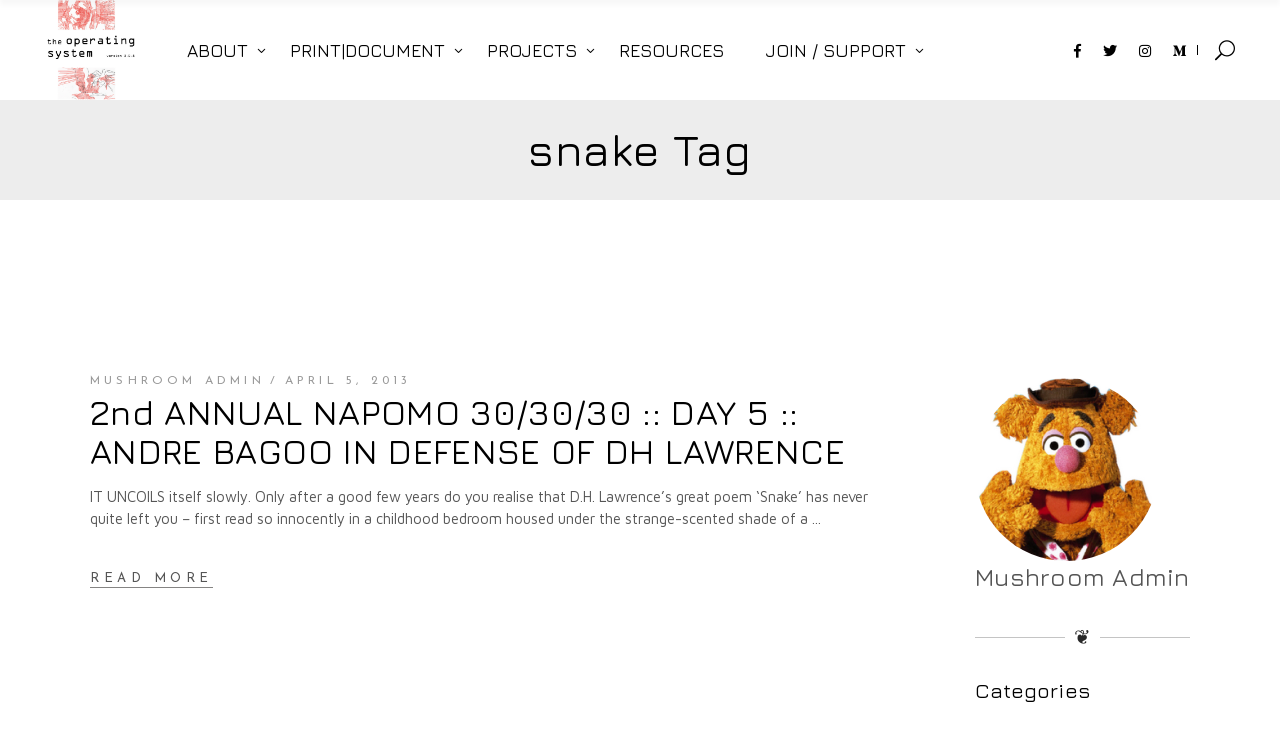

--- FILE ---
content_type: text/html; charset=UTF-8
request_url: http://www.mushroom.theoperatingsystem.org/tag/snake/
body_size: 19824
content:
<!DOCTYPE html>
<html lang="en-US">
<head>
			
		<meta charset="UTF-8"/>
		<link rel="profile" href="http://gmpg.org/xfn/11"/>
			
				<meta name="viewport" content="width=device-width,initial-scale=1,user-scalable=yes">
		<title>snake &#8211; The Operating System</title>
<meta name='robots' content='max-image-preview:large' />
<link rel='dns-prefetch' href='//fonts.googleapis.com' />
<link rel="alternate" type="application/rss+xml" title="The Operating System &raquo; Feed" href="http://www.mushroom.theoperatingsystem.org/feed/" />
<link rel="alternate" type="application/rss+xml" title="The Operating System &raquo; Comments Feed" href="http://www.mushroom.theoperatingsystem.org/comments/feed/" />
<link rel="alternate" type="application/rss+xml" title="The Operating System &raquo; snake Tag Feed" href="http://www.mushroom.theoperatingsystem.org/tag/snake/feed/" />
<style id='wp-img-auto-sizes-contain-inline-css' type='text/css'>
img:is([sizes=auto i],[sizes^="auto," i]){contain-intrinsic-size:3000px 1500px}
/*# sourceURL=wp-img-auto-sizes-contain-inline-css */
</style>
<style id='wp-emoji-styles-inline-css' type='text/css'>

	img.wp-smiley, img.emoji {
		display: inline !important;
		border: none !important;
		box-shadow: none !important;
		height: 1em !important;
		width: 1em !important;
		margin: 0 0.07em !important;
		vertical-align: -0.1em !important;
		background: none !important;
		padding: 0 !important;
	}
/*# sourceURL=wp-emoji-styles-inline-css */
</style>
<style id='wp-block-library-inline-css' type='text/css'>
:root{--wp-block-synced-color:#7a00df;--wp-block-synced-color--rgb:122,0,223;--wp-bound-block-color:var(--wp-block-synced-color);--wp-editor-canvas-background:#ddd;--wp-admin-theme-color:#007cba;--wp-admin-theme-color--rgb:0,124,186;--wp-admin-theme-color-darker-10:#006ba1;--wp-admin-theme-color-darker-10--rgb:0,107,160.5;--wp-admin-theme-color-darker-20:#005a87;--wp-admin-theme-color-darker-20--rgb:0,90,135;--wp-admin-border-width-focus:2px}@media (min-resolution:192dpi){:root{--wp-admin-border-width-focus:1.5px}}.wp-element-button{cursor:pointer}:root .has-very-light-gray-background-color{background-color:#eee}:root .has-very-dark-gray-background-color{background-color:#313131}:root .has-very-light-gray-color{color:#eee}:root .has-very-dark-gray-color{color:#313131}:root .has-vivid-green-cyan-to-vivid-cyan-blue-gradient-background{background:linear-gradient(135deg,#00d084,#0693e3)}:root .has-purple-crush-gradient-background{background:linear-gradient(135deg,#34e2e4,#4721fb 50%,#ab1dfe)}:root .has-hazy-dawn-gradient-background{background:linear-gradient(135deg,#faaca8,#dad0ec)}:root .has-subdued-olive-gradient-background{background:linear-gradient(135deg,#fafae1,#67a671)}:root .has-atomic-cream-gradient-background{background:linear-gradient(135deg,#fdd79a,#004a59)}:root .has-nightshade-gradient-background{background:linear-gradient(135deg,#330968,#31cdcf)}:root .has-midnight-gradient-background{background:linear-gradient(135deg,#020381,#2874fc)}:root{--wp--preset--font-size--normal:16px;--wp--preset--font-size--huge:42px}.has-regular-font-size{font-size:1em}.has-larger-font-size{font-size:2.625em}.has-normal-font-size{font-size:var(--wp--preset--font-size--normal)}.has-huge-font-size{font-size:var(--wp--preset--font-size--huge)}.has-text-align-center{text-align:center}.has-text-align-left{text-align:left}.has-text-align-right{text-align:right}.has-fit-text{white-space:nowrap!important}#end-resizable-editor-section{display:none}.aligncenter{clear:both}.items-justified-left{justify-content:flex-start}.items-justified-center{justify-content:center}.items-justified-right{justify-content:flex-end}.items-justified-space-between{justify-content:space-between}.screen-reader-text{border:0;clip-path:inset(50%);height:1px;margin:-1px;overflow:hidden;padding:0;position:absolute;width:1px;word-wrap:normal!important}.screen-reader-text:focus{background-color:#ddd;clip-path:none;color:#444;display:block;font-size:1em;height:auto;left:5px;line-height:normal;padding:15px 23px 14px;text-decoration:none;top:5px;width:auto;z-index:100000}html :where(.has-border-color){border-style:solid}html :where([style*=border-top-color]){border-top-style:solid}html :where([style*=border-right-color]){border-right-style:solid}html :where([style*=border-bottom-color]){border-bottom-style:solid}html :where([style*=border-left-color]){border-left-style:solid}html :where([style*=border-width]){border-style:solid}html :where([style*=border-top-width]){border-top-style:solid}html :where([style*=border-right-width]){border-right-style:solid}html :where([style*=border-bottom-width]){border-bottom-style:solid}html :where([style*=border-left-width]){border-left-style:solid}html :where(img[class*=wp-image-]){height:auto;max-width:100%}:where(figure){margin:0 0 1em}html :where(.is-position-sticky){--wp-admin--admin-bar--position-offset:var(--wp-admin--admin-bar--height,0px)}@media screen and (max-width:600px){html :where(.is-position-sticky){--wp-admin--admin-bar--position-offset:0px}}

/*# sourceURL=wp-block-library-inline-css */
</style><link rel='stylesheet' id='wc-blocks-style-css' href='http://www.mushroom.theoperatingsystem.org/wp-content/plugins/woocommerce/assets/client/blocks/wc-blocks.css?ver=wc-10.4.3' type='text/css' media='all' />
<style id='global-styles-inline-css' type='text/css'>
:root{--wp--preset--aspect-ratio--square: 1;--wp--preset--aspect-ratio--4-3: 4/3;--wp--preset--aspect-ratio--3-4: 3/4;--wp--preset--aspect-ratio--3-2: 3/2;--wp--preset--aspect-ratio--2-3: 2/3;--wp--preset--aspect-ratio--16-9: 16/9;--wp--preset--aspect-ratio--9-16: 9/16;--wp--preset--color--black: #000000;--wp--preset--color--cyan-bluish-gray: #abb8c3;--wp--preset--color--white: #ffffff;--wp--preset--color--pale-pink: #f78da7;--wp--preset--color--vivid-red: #cf2e2e;--wp--preset--color--luminous-vivid-orange: #ff6900;--wp--preset--color--luminous-vivid-amber: #fcb900;--wp--preset--color--light-green-cyan: #7bdcb5;--wp--preset--color--vivid-green-cyan: #00d084;--wp--preset--color--pale-cyan-blue: #8ed1fc;--wp--preset--color--vivid-cyan-blue: #0693e3;--wp--preset--color--vivid-purple: #9b51e0;--wp--preset--gradient--vivid-cyan-blue-to-vivid-purple: linear-gradient(135deg,rgb(6,147,227) 0%,rgb(155,81,224) 100%);--wp--preset--gradient--light-green-cyan-to-vivid-green-cyan: linear-gradient(135deg,rgb(122,220,180) 0%,rgb(0,208,130) 100%);--wp--preset--gradient--luminous-vivid-amber-to-luminous-vivid-orange: linear-gradient(135deg,rgb(252,185,0) 0%,rgb(255,105,0) 100%);--wp--preset--gradient--luminous-vivid-orange-to-vivid-red: linear-gradient(135deg,rgb(255,105,0) 0%,rgb(207,46,46) 100%);--wp--preset--gradient--very-light-gray-to-cyan-bluish-gray: linear-gradient(135deg,rgb(238,238,238) 0%,rgb(169,184,195) 100%);--wp--preset--gradient--cool-to-warm-spectrum: linear-gradient(135deg,rgb(74,234,220) 0%,rgb(151,120,209) 20%,rgb(207,42,186) 40%,rgb(238,44,130) 60%,rgb(251,105,98) 80%,rgb(254,248,76) 100%);--wp--preset--gradient--blush-light-purple: linear-gradient(135deg,rgb(255,206,236) 0%,rgb(152,150,240) 100%);--wp--preset--gradient--blush-bordeaux: linear-gradient(135deg,rgb(254,205,165) 0%,rgb(254,45,45) 50%,rgb(107,0,62) 100%);--wp--preset--gradient--luminous-dusk: linear-gradient(135deg,rgb(255,203,112) 0%,rgb(199,81,192) 50%,rgb(65,88,208) 100%);--wp--preset--gradient--pale-ocean: linear-gradient(135deg,rgb(255,245,203) 0%,rgb(182,227,212) 50%,rgb(51,167,181) 100%);--wp--preset--gradient--electric-grass: linear-gradient(135deg,rgb(202,248,128) 0%,rgb(113,206,126) 100%);--wp--preset--gradient--midnight: linear-gradient(135deg,rgb(2,3,129) 0%,rgb(40,116,252) 100%);--wp--preset--font-size--small: 13px;--wp--preset--font-size--medium: 20px;--wp--preset--font-size--large: 36px;--wp--preset--font-size--x-large: 42px;--wp--preset--spacing--20: 0.44rem;--wp--preset--spacing--30: 0.67rem;--wp--preset--spacing--40: 1rem;--wp--preset--spacing--50: 1.5rem;--wp--preset--spacing--60: 2.25rem;--wp--preset--spacing--70: 3.38rem;--wp--preset--spacing--80: 5.06rem;--wp--preset--shadow--natural: 6px 6px 9px rgba(0, 0, 0, 0.2);--wp--preset--shadow--deep: 12px 12px 50px rgba(0, 0, 0, 0.4);--wp--preset--shadow--sharp: 6px 6px 0px rgba(0, 0, 0, 0.2);--wp--preset--shadow--outlined: 6px 6px 0px -3px rgb(255, 255, 255), 6px 6px rgb(0, 0, 0);--wp--preset--shadow--crisp: 6px 6px 0px rgb(0, 0, 0);}:where(.is-layout-flex){gap: 0.5em;}:where(.is-layout-grid){gap: 0.5em;}body .is-layout-flex{display: flex;}.is-layout-flex{flex-wrap: wrap;align-items: center;}.is-layout-flex > :is(*, div){margin: 0;}body .is-layout-grid{display: grid;}.is-layout-grid > :is(*, div){margin: 0;}:where(.wp-block-columns.is-layout-flex){gap: 2em;}:where(.wp-block-columns.is-layout-grid){gap: 2em;}:where(.wp-block-post-template.is-layout-flex){gap: 1.25em;}:where(.wp-block-post-template.is-layout-grid){gap: 1.25em;}.has-black-color{color: var(--wp--preset--color--black) !important;}.has-cyan-bluish-gray-color{color: var(--wp--preset--color--cyan-bluish-gray) !important;}.has-white-color{color: var(--wp--preset--color--white) !important;}.has-pale-pink-color{color: var(--wp--preset--color--pale-pink) !important;}.has-vivid-red-color{color: var(--wp--preset--color--vivid-red) !important;}.has-luminous-vivid-orange-color{color: var(--wp--preset--color--luminous-vivid-orange) !important;}.has-luminous-vivid-amber-color{color: var(--wp--preset--color--luminous-vivid-amber) !important;}.has-light-green-cyan-color{color: var(--wp--preset--color--light-green-cyan) !important;}.has-vivid-green-cyan-color{color: var(--wp--preset--color--vivid-green-cyan) !important;}.has-pale-cyan-blue-color{color: var(--wp--preset--color--pale-cyan-blue) !important;}.has-vivid-cyan-blue-color{color: var(--wp--preset--color--vivid-cyan-blue) !important;}.has-vivid-purple-color{color: var(--wp--preset--color--vivid-purple) !important;}.has-black-background-color{background-color: var(--wp--preset--color--black) !important;}.has-cyan-bluish-gray-background-color{background-color: var(--wp--preset--color--cyan-bluish-gray) !important;}.has-white-background-color{background-color: var(--wp--preset--color--white) !important;}.has-pale-pink-background-color{background-color: var(--wp--preset--color--pale-pink) !important;}.has-vivid-red-background-color{background-color: var(--wp--preset--color--vivid-red) !important;}.has-luminous-vivid-orange-background-color{background-color: var(--wp--preset--color--luminous-vivid-orange) !important;}.has-luminous-vivid-amber-background-color{background-color: var(--wp--preset--color--luminous-vivid-amber) !important;}.has-light-green-cyan-background-color{background-color: var(--wp--preset--color--light-green-cyan) !important;}.has-vivid-green-cyan-background-color{background-color: var(--wp--preset--color--vivid-green-cyan) !important;}.has-pale-cyan-blue-background-color{background-color: var(--wp--preset--color--pale-cyan-blue) !important;}.has-vivid-cyan-blue-background-color{background-color: var(--wp--preset--color--vivid-cyan-blue) !important;}.has-vivid-purple-background-color{background-color: var(--wp--preset--color--vivid-purple) !important;}.has-black-border-color{border-color: var(--wp--preset--color--black) !important;}.has-cyan-bluish-gray-border-color{border-color: var(--wp--preset--color--cyan-bluish-gray) !important;}.has-white-border-color{border-color: var(--wp--preset--color--white) !important;}.has-pale-pink-border-color{border-color: var(--wp--preset--color--pale-pink) !important;}.has-vivid-red-border-color{border-color: var(--wp--preset--color--vivid-red) !important;}.has-luminous-vivid-orange-border-color{border-color: var(--wp--preset--color--luminous-vivid-orange) !important;}.has-luminous-vivid-amber-border-color{border-color: var(--wp--preset--color--luminous-vivid-amber) !important;}.has-light-green-cyan-border-color{border-color: var(--wp--preset--color--light-green-cyan) !important;}.has-vivid-green-cyan-border-color{border-color: var(--wp--preset--color--vivid-green-cyan) !important;}.has-pale-cyan-blue-border-color{border-color: var(--wp--preset--color--pale-cyan-blue) !important;}.has-vivid-cyan-blue-border-color{border-color: var(--wp--preset--color--vivid-cyan-blue) !important;}.has-vivid-purple-border-color{border-color: var(--wp--preset--color--vivid-purple) !important;}.has-vivid-cyan-blue-to-vivid-purple-gradient-background{background: var(--wp--preset--gradient--vivid-cyan-blue-to-vivid-purple) !important;}.has-light-green-cyan-to-vivid-green-cyan-gradient-background{background: var(--wp--preset--gradient--light-green-cyan-to-vivid-green-cyan) !important;}.has-luminous-vivid-amber-to-luminous-vivid-orange-gradient-background{background: var(--wp--preset--gradient--luminous-vivid-amber-to-luminous-vivid-orange) !important;}.has-luminous-vivid-orange-to-vivid-red-gradient-background{background: var(--wp--preset--gradient--luminous-vivid-orange-to-vivid-red) !important;}.has-very-light-gray-to-cyan-bluish-gray-gradient-background{background: var(--wp--preset--gradient--very-light-gray-to-cyan-bluish-gray) !important;}.has-cool-to-warm-spectrum-gradient-background{background: var(--wp--preset--gradient--cool-to-warm-spectrum) !important;}.has-blush-light-purple-gradient-background{background: var(--wp--preset--gradient--blush-light-purple) !important;}.has-blush-bordeaux-gradient-background{background: var(--wp--preset--gradient--blush-bordeaux) !important;}.has-luminous-dusk-gradient-background{background: var(--wp--preset--gradient--luminous-dusk) !important;}.has-pale-ocean-gradient-background{background: var(--wp--preset--gradient--pale-ocean) !important;}.has-electric-grass-gradient-background{background: var(--wp--preset--gradient--electric-grass) !important;}.has-midnight-gradient-background{background: var(--wp--preset--gradient--midnight) !important;}.has-small-font-size{font-size: var(--wp--preset--font-size--small) !important;}.has-medium-font-size{font-size: var(--wp--preset--font-size--medium) !important;}.has-large-font-size{font-size: var(--wp--preset--font-size--large) !important;}.has-x-large-font-size{font-size: var(--wp--preset--font-size--x-large) !important;}
/*# sourceURL=global-styles-inline-css */
</style>

<style id='classic-theme-styles-inline-css' type='text/css'>
/*! This file is auto-generated */
.wp-block-button__link{color:#fff;background-color:#32373c;border-radius:9999px;box-shadow:none;text-decoration:none;padding:calc(.667em + 2px) calc(1.333em + 2px);font-size:1.125em}.wp-block-file__button{background:#32373c;color:#fff;text-decoration:none}
/*# sourceURL=/wp-includes/css/classic-themes.min.css */
</style>
<link rel='stylesheet' id='contact-form-7-css' href='http://www.mushroom.theoperatingsystem.org/wp-content/plugins/contact-form-7/includes/css/styles.css?ver=6.1.4' type='text/css' media='all' />
<link rel='stylesheet' id='rs-plugin-settings-css' href='http://www.mushroom.theoperatingsystem.org/wp-content/plugins/revslider/public/assets/css/rs6.css?ver=6.1.2' type='text/css' media='all' />
<style id='rs-plugin-settings-inline-css' type='text/css'>
#rs-demo-id {}
/*# sourceURL=rs-plugin-settings-inline-css */
</style>
<style id='woocommerce-inline-inline-css' type='text/css'>
.woocommerce form .form-row .required { visibility: visible; }
/*# sourceURL=woocommerce-inline-inline-css */
</style>
<link rel='stylesheet' id='ppress-frontend-css' href='http://www.mushroom.theoperatingsystem.org/wp-content/plugins/wp-user-avatar/assets/css/frontend.min.css?ver=4.16.8' type='text/css' media='all' />
<link rel='stylesheet' id='ppress-flatpickr-css' href='http://www.mushroom.theoperatingsystem.org/wp-content/plugins/wp-user-avatar/assets/flatpickr/flatpickr.min.css?ver=4.16.8' type='text/css' media='all' />
<link rel='stylesheet' id='ppress-select2-css' href='http://www.mushroom.theoperatingsystem.org/wp-content/plugins/wp-user-avatar/assets/select2/select2.min.css?ver=6.9' type='text/css' media='all' />
<link rel='stylesheet' id='chapterone-mikado-default-style-css' href='http://www.mushroom.theoperatingsystem.org/wp-content/themes/chapterone/style.css?ver=6.9' type='text/css' media='all' />
<link rel='stylesheet' id='chapterone-mikado-child-style-css' href='http://www.mushroom.theoperatingsystem.org/wp-content/themes/chapterone-child/style.css?ver=6.9' type='text/css' media='all' />
<link rel='stylesheet' id='chapterone-mikado-modules-css' href='http://www.mushroom.theoperatingsystem.org/wp-content/themes/chapterone/assets/css/modules.min.css?ver=6.9' type='text/css' media='all' />
<link rel='stylesheet' id='chapterone-mikado-dripicons-css' href='http://www.mushroom.theoperatingsystem.org/wp-content/themes/chapterone/framework/lib/icons-pack/dripicons/dripicons.css?ver=6.9' type='text/css' media='all' />
<link rel='stylesheet' id='chapterone-mikado-font_elegant-css' href='http://www.mushroom.theoperatingsystem.org/wp-content/themes/chapterone/framework/lib/icons-pack/elegant-icons/style.min.css?ver=6.9' type='text/css' media='all' />
<link rel='stylesheet' id='chapterone-mikado-font_awesome-css' href='http://www.mushroom.theoperatingsystem.org/wp-content/themes/chapterone/framework/lib/icons-pack/font-awesome/css/fontawesome-all.min.css?ver=6.9' type='text/css' media='all' />
<link rel='stylesheet' id='chapterone-mikado-ion_icons-css' href='http://www.mushroom.theoperatingsystem.org/wp-content/themes/chapterone/framework/lib/icons-pack/ion-icons/css/ionicons.min.css?ver=6.9' type='text/css' media='all' />
<link rel='stylesheet' id='chapterone-mikado-linea_icons-css' href='http://www.mushroom.theoperatingsystem.org/wp-content/themes/chapterone/framework/lib/icons-pack/linea-icons/style.css?ver=6.9' type='text/css' media='all' />
<link rel='stylesheet' id='chapterone-mikado-linear_icons-css' href='http://www.mushroom.theoperatingsystem.org/wp-content/themes/chapterone/framework/lib/icons-pack/linear-icons/style.css?ver=6.9' type='text/css' media='all' />
<link rel='stylesheet' id='chapterone-mikado-simple_line_icons-css' href='http://www.mushroom.theoperatingsystem.org/wp-content/themes/chapterone/framework/lib/icons-pack/simple-line-icons/simple-line-icons.css?ver=6.9' type='text/css' media='all' />
<link rel='stylesheet' id='mediaelement-css' href='http://www.mushroom.theoperatingsystem.org/wp-includes/js/mediaelement/mediaelementplayer-legacy.min.css?ver=4.2.17' type='text/css' media='all' />
<link rel='stylesheet' id='wp-mediaelement-css' href='http://www.mushroom.theoperatingsystem.org/wp-includes/js/mediaelement/wp-mediaelement.min.css?ver=6.9' type='text/css' media='all' />
<link rel='stylesheet' id='chapterone-mikado-woo-css' href='http://www.mushroom.theoperatingsystem.org/wp-content/themes/chapterone/assets/css/woocommerce.min.css?ver=6.9' type='text/css' media='all' />
<link rel='stylesheet' id='chapterone-mikado-woo-responsive-css' href='http://www.mushroom.theoperatingsystem.org/wp-content/themes/chapterone/assets/css/woocommerce-responsive.min.css?ver=6.9' type='text/css' media='all' />
<link rel='stylesheet' id='chapterone-mikado-style-dynamic-css' href='http://www.mushroom.theoperatingsystem.org/wp-content/themes/chapterone/assets/css/style_dynamic.css?ver=1571000213' type='text/css' media='all' />
<link rel='stylesheet' id='chapterone-mikado-modules-responsive-css' href='http://www.mushroom.theoperatingsystem.org/wp-content/themes/chapterone/assets/css/modules-responsive.min.css?ver=6.9' type='text/css' media='all' />
<link rel='stylesheet' id='chapterone-mikado-style-dynamic-responsive-css' href='http://www.mushroom.theoperatingsystem.org/wp-content/themes/chapterone/assets/css/style_dynamic_responsive.css?ver=1571000213' type='text/css' media='all' />
<link rel='stylesheet' id='chapterone-mikado-google-fonts-css' href='http://fonts.googleapis.com/css?family=Cormorant+Garamond%3A300%2C400%2C500%7CJosefin+Sans%3A300%2C400%2C500%7CJura%3A300%2C400%2C500%7CMaven+Pro%3A300%2C400%2C500&#038;subset=latin-ext&#038;ver=1.0.0' type='text/css' media='all' />
<script type="text/javascript" src="http://www.mushroom.theoperatingsystem.org/wp-includes/js/jquery/jquery.min.js?ver=3.7.1" id="jquery-core-js"></script>
<script type="text/javascript" src="http://www.mushroom.theoperatingsystem.org/wp-includes/js/jquery/jquery-migrate.min.js?ver=3.4.1" id="jquery-migrate-js"></script>
<script type="text/javascript" src="http://www.mushroom.theoperatingsystem.org/wp-content/plugins/revslider/public/assets/js/revolution.tools.min.js?ver=6.0" id="tp-tools-js"></script>
<script type="text/javascript" src="http://www.mushroom.theoperatingsystem.org/wp-content/plugins/revslider/public/assets/js/rs6.min.js?ver=6.1.2" id="revmin-js"></script>
<script type="text/javascript" src="http://www.mushroom.theoperatingsystem.org/wp-content/plugins/woocommerce/assets/js/jquery-blockui/jquery.blockUI.min.js?ver=2.7.0-wc.10.4.3" id="wc-jquery-blockui-js" data-wp-strategy="defer"></script>
<script type="text/javascript" id="wc-add-to-cart-js-extra">
/* <![CDATA[ */
var wc_add_to_cart_params = {"ajax_url":"/wp-admin/admin-ajax.php","wc_ajax_url":"/?wc-ajax=%%endpoint%%","i18n_view_cart":"View cart","cart_url":"http://www.mushroom.theoperatingsystem.org/cart/","is_cart":"","cart_redirect_after_add":"no"};
//# sourceURL=wc-add-to-cart-js-extra
/* ]]> */
</script>
<script type="text/javascript" src="http://www.mushroom.theoperatingsystem.org/wp-content/plugins/woocommerce/assets/js/frontend/add-to-cart.min.js?ver=10.4.3" id="wc-add-to-cart-js" data-wp-strategy="defer"></script>
<script type="text/javascript" src="http://www.mushroom.theoperatingsystem.org/wp-content/plugins/woocommerce/assets/js/js-cookie/js.cookie.min.js?ver=2.1.4-wc.10.4.3" id="wc-js-cookie-js" defer="defer" data-wp-strategy="defer"></script>
<script type="text/javascript" id="woocommerce-js-extra">
/* <![CDATA[ */
var woocommerce_params = {"ajax_url":"/wp-admin/admin-ajax.php","wc_ajax_url":"/?wc-ajax=%%endpoint%%","i18n_password_show":"Show password","i18n_password_hide":"Hide password"};
//# sourceURL=woocommerce-js-extra
/* ]]> */
</script>
<script type="text/javascript" src="http://www.mushroom.theoperatingsystem.org/wp-content/plugins/woocommerce/assets/js/frontend/woocommerce.min.js?ver=10.4.3" id="woocommerce-js" defer="defer" data-wp-strategy="defer"></script>
<script type="text/javascript" src="http://www.mushroom.theoperatingsystem.org/wp-content/plugins/wp-user-avatar/assets/flatpickr/flatpickr.min.js?ver=4.16.8" id="ppress-flatpickr-js"></script>
<script type="text/javascript" src="http://www.mushroom.theoperatingsystem.org/wp-content/plugins/wp-user-avatar/assets/select2/select2.min.js?ver=4.16.8" id="ppress-select2-js"></script>
<script type="text/javascript" src="http://www.mushroom.theoperatingsystem.org/wp-content/plugins/js_composer/assets/js/vendors/woocommerce-add-to-cart.js?ver=6.0.5" id="vc_woocommerce-add-to-cart-js-js"></script>
<script type="text/javascript" src="http://www.mushroom.theoperatingsystem.org/wp-content/plugins/woocommerce/assets/js/select2/select2.full.min.js?ver=4.0.3-wc.10.4.3" id="wc-select2-js" defer="defer" data-wp-strategy="defer"></script>
<link rel="https://api.w.org/" href="http://www.mushroom.theoperatingsystem.org/wp-json/" /><link rel="alternate" title="JSON" type="application/json" href="http://www.mushroom.theoperatingsystem.org/wp-json/wp/v2/tags/2403" /><link rel="EditURI" type="application/rsd+xml" title="RSD" href="http://www.mushroom.theoperatingsystem.org/xmlrpc.php?rsd" />
<meta name="generator" content="WordPress 6.9" />
<meta name="generator" content="WooCommerce 10.4.3" />
	<noscript><style>.woocommerce-product-gallery{ opacity: 1 !important; }</style></noscript>
	<meta name="generator" content="Powered by WPBakery Page Builder - drag and drop page builder for WordPress."/>
<meta name="generator" content="Powered by Slider Revolution 6.1.2 - responsive, Mobile-Friendly Slider Plugin for WordPress with comfortable drag and drop interface." />
<script type="text/javascript">function setREVStartSize(t){try{var h,e=document.getElementById(t.c).parentNode.offsetWidth;if(e=0===e||isNaN(e)?window.innerWidth:e,t.tabw=void 0===t.tabw?0:parseInt(t.tabw),t.thumbw=void 0===t.thumbw?0:parseInt(t.thumbw),t.tabh=void 0===t.tabh?0:parseInt(t.tabh),t.thumbh=void 0===t.thumbh?0:parseInt(t.thumbh),t.tabhide=void 0===t.tabhide?0:parseInt(t.tabhide),t.thumbhide=void 0===t.thumbhide?0:parseInt(t.thumbhide),t.mh=void 0===t.mh||""==t.mh||"auto"===t.mh?0:parseInt(t.mh,0),"fullscreen"===t.layout||"fullscreen"===t.l)h=Math.max(t.mh,window.innerHeight);else{for(var i in t.gw=Array.isArray(t.gw)?t.gw:[t.gw],t.rl)void 0!==t.gw[i]&&0!==t.gw[i]||(t.gw[i]=t.gw[i-1]);for(var i in t.gh=void 0===t.el||""===t.el||Array.isArray(t.el)&&0==t.el.length?t.gh:t.el,t.gh=Array.isArray(t.gh)?t.gh:[t.gh],t.rl)void 0!==t.gh[i]&&0!==t.gh[i]||(t.gh[i]=t.gh[i-1]);var r,a=new Array(t.rl.length),n=0;for(var i in t.tabw=t.tabhide>=e?0:t.tabw,t.thumbw=t.thumbhide>=e?0:t.thumbw,t.tabh=t.tabhide>=e?0:t.tabh,t.thumbh=t.thumbhide>=e?0:t.thumbh,t.rl)a[i]=t.rl[i]<window.innerWidth?0:t.rl[i];for(var i in r=a[0],a)r>a[i]&&0<a[i]&&(r=a[i],n=i);var d=e>t.gw[n]+t.tabw+t.thumbw?1:(e-(t.tabw+t.thumbw))/t.gw[n];h=t.gh[n]*d+(t.tabh+t.thumbh)}void 0===window.rs_init_css&&(window.rs_init_css=document.head.appendChild(document.createElement("style"))),document.getElementById(t.c).height=h,window.rs_init_css.innerHTML+="#"+t.c+"_wrapper { height: "+h+"px }"}catch(t){console.log("Failure at Presize of Slider:"+t)}};</script>
		<style type="text/css" id="wp-custom-css">
			.vc_column-inner {
    padding-top: 10px !important;
}

blockquote {
	padding: 30px 50px 35px !important;
	position: relative !important;
}
blockquote p{
	font-size: 16px !important;
	text-align: center !important;
	font-style: italic !important;
}
blockquote:before {
  position: absolute;
  font-family: 'FontAwesome';
  top: 0;
  content:"\f10d";
  font-size: 80px;
  color: rgba(0,0,0,0.1);
}

blockquote::after {
    content: "";
    top: 20px;
    left: 50%;
    margin-left: -100px;
    position: absolute;
    border-bottom: 1px solid #eb2026;
    height: 3px;
    width: 200px;
}		</style>
		<noscript><style> .wpb_animate_when_almost_visible { opacity: 1; }</style></noscript><link rel='stylesheet' id='wc-square-cart-checkout-block-css' href='http://www.mushroom.theoperatingsystem.org/wp-content/plugins/woocommerce-square/build/assets/frontend/wc-square-cart-checkout-blocks.css?ver=5.1.2' type='text/css' media='all' />
</head>
<body class="archive tag tag-snake tag-2403 wp-theme-chapterone wp-child-theme-chapterone-child theme-chapterone chapterone-core-1.0 woocommerce-no-js chapterone child-child-ver-1.0.0 chapterone-ver-1.0 mkdf-grid-1300 mkdf-empty-google-api mkdf-wide-dropdown-menu-content-in-grid mkdf-sticky-header-on-scroll-down-up mkdf-dropdown-animate-height mkdf-header-standard mkdf-menu-area-shadow-disable mkdf-menu-area-in-grid-shadow-disable mkdf-menu-area-border-disable mkdf-menu-area-in-grid-border-disable mkdf-logo-area-border-disable mkdf-logo-area-in-grid-border-disable mkdf-header-vertical-shadow-disable mkdf-header-vertical-border-disable mkdf-side-menu-slide-from-right mkdf-woocommerce-columns-4 mkdf-woo-normal-space mkdf-woo-pl-info-below-image mkdf-woo-single-thumb-below-image mkdf-woo-single-has-pretty-photo mkdf-default-mobile-header mkdf-sticky-up-mobile-header mkdf-slide-from-header-bottom wpb-js-composer js-comp-ver-6.0.5 vc_responsive" itemscope itemtype="https://schema.org/WebPage">
<div class="mkdf-wrapper">
	<div class="mkdf-wrapper-inner">
			
	<header class="mkdf-page-header">
				
					
			<div class="mkdf-menu-area mkdf-menu-left">
								
									
					<div class="mkdf-vertical-align-containers">
						<div class="mkdf-position-left"><!--
				 -->
							<div class="mkdf-position-left-inner">
								
	
	<div class="mkdf-logo-wrapper">
		<a itemprop="url"
		   href="http://www.mushroom.theoperatingsystem.org/" style="height: 695px;">
			<img itemprop="image" class="mkdf-normal-logo"
			     src="http://www.mushroom.theoperatingsystem.org/wp-content/uploads/2019/10/OS_logo_square-copy.jpg" width="1386" height="1391"  alt="logo"/>
			<img itemprop="image" class="mkdf-dark-logo"
			                                                  src="http://www.mushroom.theoperatingsystem.org/wp-content/uploads/2019/10/OS_logo_square-copy.jpg" width="1386" height="1391"  alt="dark logo"/>			<img itemprop="image" class="mkdf-light-logo"
			                                                   src="http://www.mushroom.theoperatingsystem.org/wp-content/uploads/2019/10/OS_logo_square-copy.jpg" width="1386" height="1391"  alt="light logo"/>		</a>
	</div>

																		
	<nav class="mkdf-main-menu mkdf-drop-down mkdf-default-nav">
		<ul id="menu-main-menu-os" class="clearfix"><li id="nav-menu-item-10269" class="menu-item menu-item-type-custom menu-item-object-custom menu-item-has-children  has_sub narrow"><a href="#" class=""><span class="item_outer"><span class="item_text">ABOUT</span><i class="mkdf-menu-arrow arrow_carrot-down"></i></span></a>
<div class="second"><div class="inner"><ul>
	<li id="nav-menu-item-10259" class="menu-item menu-item-type-post_type menu-item-object-page "><a href="http://www.mushroom.theoperatingsystem.org/vision-mission/" class=""><span class="item_outer"><span class="item_text">VISION / MISSION</span></span></a></li>
	<li id="nav-menu-item-10342" class="menu-item menu-item-type-custom menu-item-object-custom "><a href="https://medium.com/the-operating-system" class=""><span class="item_outer"><span class="item_text">OS @ MEDIUM</span></span></a></li>
	<li id="nav-menu-item-10261" class="menu-item menu-item-type-post_type menu-item-object-page "><a href="http://www.mushroom.theoperatingsystem.org/humans/" class=""><span class="item_outer"><span class="item_text">OUR TEAM</span></span></a></li>
	<li id="nav-menu-item-10262" class="menu-item menu-item-type-post_type menu-item-object-page "><a href="http://www.mushroom.theoperatingsystem.org/our-board/" class=""><span class="item_outer"><span class="item_text">OUR BOARD</span></span></a></li>
	<li id="nav-menu-item-10343" class="menu-item menu-item-type-custom menu-item-object-custom "><a href="https://www.facebook.com/thisistheoperatingsystem/events/" class=""><span class="item_outer"><span class="item_text">HAPPENINGS</span></span></a></li>
	<li id="nav-menu-item-10264" class="menu-item menu-item-type-post_type menu-item-object-page "><a href="http://www.mushroom.theoperatingsystem.org/links/" class=""><span class="item_outer"><span class="item_text">REVIEWS &#038; NEWS</span></span></a></li>
	<li id="nav-menu-item-10265" class="menu-item menu-item-type-post_type menu-item-object-page "><a href="http://www.mushroom.theoperatingsystem.org/testimonials/" class=""><span class="item_outer"><span class="item_text">TESTIMONIALS</span></span></a></li>
	<li id="nav-menu-item-10333" class="menu-item menu-item-type-post_type menu-item-object-page "><a href="http://www.mushroom.theoperatingsystem.org/contact-us/" class=""><span class="item_outer"><span class="item_text">CONTACT US</span></span></a></li>
</ul></div></div>
</li>
<li id="nav-menu-item-10268" class="menu-item menu-item-type-custom menu-item-object-custom menu-item-has-children  has_sub narrow"><a href="#" class=""><span class="item_outer"><span class="item_text">PRINT|DOCUMENT</span><i class="mkdf-menu-arrow arrow_carrot-down"></i></span></a>
<div class="second"><div class="inner"><ul>
	<li id="nav-menu-item-10267" class="menu-item menu-item-type-post_type menu-item-object-page "><a href="http://www.mushroom.theoperatingsystem.org/why-printdocument/" class=""><span class="item_outer"><span class="item_text">WHY PRINT? WHY DOCUMENT? WHY &#8220;PRINT DOCUMENT&#8221;?</span></span></a></li>
	<li id="nav-menu-item-10361" class="menu-item menu-item-type-custom menu-item-object-custom "><a href="https://squareup.com/market/the-operating-system" class=""><span class="item_outer"><span class="item_text">OUR TITLES</span></span></a></li>
	<li id="nav-menu-item-10458" class="menu-item menu-item-type-post_type menu-item-object-page "><a href="http://www.mushroom.theoperatingsystem.org/shop-list/our-titles/" class=""><span class="item_outer"><span class="item_text">2020 TITLES</span></span></a></li>
	<li id="nav-menu-item-10270" class="menu-item menu-item-type-post_type menu-item-object-page "><a href="http://www.mushroom.theoperatingsystem.org/unsilenced-texts/" class=""><span class="item_outer"><span class="item_text">UNSILENCED TEXTS</span></span></a></li>
	<li id="nav-menu-item-10271" class="menu-item menu-item-type-post_type menu-item-object-page "><a href="http://www.mushroom.theoperatingsystem.org/imprints/" class=""><span class="item_outer"><span class="item_text">IMPRINTS</span></span></a></li>
	<li id="nav-menu-item-10273" class="menu-item menu-item-type-post_type menu-item-object-page "><a href="http://www.mushroom.theoperatingsystem.org/publish-with-the-os/" class=""><span class="item_outer"><span class="item_text">PUBLISH WITH THE OS</span></span></a></li>
	<li id="nav-menu-item-10453" class="menu-item menu-item-type-custom menu-item-object-custom "><a href="https://theoperatingsystem.submittable.com/submit" class=""><span class="item_outer"><span class="item_text">SUBMIT(TABLE)</span></span></a></li>
</ul></div></div>
</li>
<li id="nav-menu-item-10383" class="menu-item menu-item-type-post_type menu-item-object-page menu-item-has-children  has_sub narrow"><a href="http://www.mushroom.theoperatingsystem.org/projects-collaborations/" class=""><span class="item_outer"><span class="item_text">PROJECTS</span><i class="mkdf-menu-arrow arrow_carrot-down"></i></span></a>
<div class="second"><div class="inner"><ul>
	<li id="nav-menu-item-10260" class="menu-item menu-item-type-post_type menu-item-object-page "><a href="http://www.mushroom.theoperatingsystem.org/projects-collaborations/liminal-lab/" class=""><span class="item_outer"><span class="item_text">LIMINAL LAB BK</span></span></a></li>
	<li id="nav-menu-item-10385" class="menu-item menu-item-type-custom menu-item-object-custom "><a href="https://medium.com/the-operating-system" class=""><span class="item_outer"><span class="item_text">DIGITAL OS SERIES</span></span></a></li>
	<li id="nav-menu-item-10386" class="menu-item menu-item-type-post_type menu-item-object-page "><a href="http://www.mushroom.theoperatingsystem.org/projects-collaborations/radical-pedagogy-threshold-academy/" class=""><span class="item_outer"><span class="item_text">RADICAL PEDAGOGY / THRESHOLD ACADEMY</span></span></a></li>
	<li id="nav-menu-item-10387" class="menu-item menu-item-type-custom menu-item-object-custom "><a href="http://myceliumns.net/" class=""><span class="item_outer"><span class="item_text">MYCELIUM NETWORK SOCIETY</span></span></a></li>
	<li id="nav-menu-item-10388" class="menu-item menu-item-type-post_type menu-item-object-page "><a href="http://www.mushroom.theoperatingsystem.org/projects-collaborations/the-entanglements-network/" class=""><span class="item_outer"><span class="item_text">THE ENTANGLEMENTS NETWORK</span></span></a></li>
</ul></div></div>
</li>
<li id="nav-menu-item-10407" class="menu-item menu-item-type-post_type menu-item-object-page  narrow"><a href="http://www.mushroom.theoperatingsystem.org/open-resource-library/" class=""><span class="item_outer"><span class="item_text">RESOURCES</span></span></a></li>
<li id="nav-menu-item-10276" class="menu-item menu-item-type-custom menu-item-object-custom menu-item-has-children  has_sub narrow"><a href="#" class=""><span class="item_outer"><span class="item_text">JOIN / SUPPORT</span><i class="mkdf-menu-arrow arrow_carrot-down"></i></span></a>
<div class="second"><div class="inner"><ul>
	<li id="nav-menu-item-10272" class="menu-item menu-item-type-post_type menu-item-object-page "><a href="http://www.mushroom.theoperatingsystem.org/subscribe-join/" class=""><span class="item_outer"><span class="item_text">SUBSCRIBE / DONATE</span></span></a></li>
	<li id="nav-menu-item-10389" class="menu-item menu-item-type-custom menu-item-object-custom "><a href="https://theoperatingsystem.submittable.com/submit" class=""><span class="item_outer"><span class="item_text">OPEN CALLS / SUBMIT</span></span></a></li>
	<li id="nav-menu-item-10263" class="menu-item menu-item-type-post_type menu-item-object-page "><a href="http://www.mushroom.theoperatingsystem.org/our-supporters/" class=""><span class="item_outer"><span class="item_text">OUR SUPPORTERS</span></span></a></li>
	<li id="nav-menu-item-10390" class="menu-item menu-item-type-post_type menu-item-object-page "><a href="http://www.mushroom.theoperatingsystem.org/smallpressunion/" class=""><span class="item_outer"><span class="item_text">SMALL PRESS UNION</span></span></a></li>
</ul></div></div>
</li>
</ul>	</nav>

															</div>
						</div>
												<div class="mkdf-position-right"><!--
				 -->
							<div class="mkdf-position-right-inner">
																<div class="widget mkdf-social-icons-group-widget mkdf-light-skin text-align-left">									<a class="mkdf-social-icon-widget-holder mkdf-icon-has-hover" data-hover-color="#eb2026" style="color: #000000;"					   href="https://www.facebook.com/thisistheoperatingsystem" target="_blank">
						<span class="mkdf-social-icon-widget fab fa-facebook-f"></span>					</a>
													<a class="mkdf-social-icon-widget-holder mkdf-icon-has-hover" data-hover-color="#eb2026" style="color: #000000;"					   href="https://twitter.com/the_OS_" target="_blank">
						<span class="mkdf-social-icon-widget fab fa-twitter"></span>					</a>
													<a class="mkdf-social-icon-widget-holder mkdf-icon-has-hover" data-hover-color="#eb2026" style="color: #000000;"					   href="https://www.instagram.com/the_operating_system/?hl=en" target="_blank">
						<span class="mkdf-social-icon-widget fab fa-instagram"></span>					</a>
													<a class="mkdf-social-icon-widget-holder mkdf-icon-has-hover" data-hover-color="#eb2026" style="color: #000000;"					   href="https://medium.com/the-operating-system" target="_blank">
						<span class="mkdf-social-icon-widget fab fa-medium-m"></span>					</a>
												</div>			
			<a  style="color: #000000;;margin: 10px 5px 10px 10px;" class="mkdf-search-opener mkdf-icon-has-hover mkdf-widget-border mkdf-search-opener-icon-pack"					href="javascript:void(0)">
	            <span class="mkdf-search-opener-wrapper">
		            <span aria-hidden="true" class="mkdf-icon-font-elegant icon_search " ></span>		            	            </span>
			</a>
									</div>
						</div>
					</div>
					
								</div>
			
					
			
	<div class="mkdf-sticky-header">
				<div class="mkdf-sticky-holder mkdf-menu-left">
							<div class="mkdf-vertical-align-containers">
					<div class="mkdf-position-left"><!--
                 -->
						<div class="mkdf-position-left-inner">
							
	
	<div class="mkdf-logo-wrapper">
		<a itemprop="url"
		   href="http://www.mushroom.theoperatingsystem.org/" style="height: 63px;">
			<img itemprop="image" class="mkdf-normal-logo"
			     src="http://www.mushroom.theoperatingsystem.org/wp-content/uploads/2019/10/OS_logo_square-mobile.jpg" width="125" height="126"  alt="logo"/>
			<img itemprop="image" class="mkdf-dark-logo"
			                                                  src="http://www.mushroom.theoperatingsystem.org/wp-content/uploads/2019/10/OS_logo_square-copy.jpg" width="1386" height="1391"  alt="dark logo"/>			<img itemprop="image" class="mkdf-light-logo"
			                                                   src="http://www.mushroom.theoperatingsystem.org/wp-content/uploads/2019/10/OS_logo_square-copy.jpg" width="1386" height="1391"  alt="light logo"/>		</a>
	</div>

																
	<nav class="mkdf-main-menu mkdf-drop-down mkdf-sticky-nav">
		<ul id="menu-main-menu-os-1" class="clearfix"><li id="sticky-nav-menu-item-10269" class="menu-item menu-item-type-custom menu-item-object-custom menu-item-has-children  has_sub narrow"><a href="#" class=""><span class="item_outer"><span class="item_text">ABOUT</span><span class="plus"></span><i class="mkdf-menu-arrow fa fa-angle-down"></i></span></a>
<div class="second"><div class="inner"><ul>
	<li id="sticky-nav-menu-item-10259" class="menu-item menu-item-type-post_type menu-item-object-page "><a href="http://www.mushroom.theoperatingsystem.org/vision-mission/" class=""><span class="item_outer"><span class="item_text">VISION / MISSION</span><span class="plus"></span></span></a></li>
	<li id="sticky-nav-menu-item-10342" class="menu-item menu-item-type-custom menu-item-object-custom "><a href="https://medium.com/the-operating-system" class=""><span class="item_outer"><span class="item_text">OS @ MEDIUM</span><span class="plus"></span></span></a></li>
	<li id="sticky-nav-menu-item-10261" class="menu-item menu-item-type-post_type menu-item-object-page "><a href="http://www.mushroom.theoperatingsystem.org/humans/" class=""><span class="item_outer"><span class="item_text">OUR TEAM</span><span class="plus"></span></span></a></li>
	<li id="sticky-nav-menu-item-10262" class="menu-item menu-item-type-post_type menu-item-object-page "><a href="http://www.mushroom.theoperatingsystem.org/our-board/" class=""><span class="item_outer"><span class="item_text">OUR BOARD</span><span class="plus"></span></span></a></li>
	<li id="sticky-nav-menu-item-10343" class="menu-item menu-item-type-custom menu-item-object-custom "><a href="https://www.facebook.com/thisistheoperatingsystem/events/" class=""><span class="item_outer"><span class="item_text">HAPPENINGS</span><span class="plus"></span></span></a></li>
	<li id="sticky-nav-menu-item-10264" class="menu-item menu-item-type-post_type menu-item-object-page "><a href="http://www.mushroom.theoperatingsystem.org/links/" class=""><span class="item_outer"><span class="item_text">REVIEWS &#038; NEWS</span><span class="plus"></span></span></a></li>
	<li id="sticky-nav-menu-item-10265" class="menu-item menu-item-type-post_type menu-item-object-page "><a href="http://www.mushroom.theoperatingsystem.org/testimonials/" class=""><span class="item_outer"><span class="item_text">TESTIMONIALS</span><span class="plus"></span></span></a></li>
	<li id="sticky-nav-menu-item-10333" class="menu-item menu-item-type-post_type menu-item-object-page "><a href="http://www.mushroom.theoperatingsystem.org/contact-us/" class=""><span class="item_outer"><span class="item_text">CONTACT US</span><span class="plus"></span></span></a></li>
</ul></div></div>
</li>
<li id="sticky-nav-menu-item-10268" class="menu-item menu-item-type-custom menu-item-object-custom menu-item-has-children  has_sub narrow"><a href="#" class=""><span class="item_outer"><span class="item_text">PRINT|DOCUMENT</span><span class="plus"></span><i class="mkdf-menu-arrow fa fa-angle-down"></i></span></a>
<div class="second"><div class="inner"><ul>
	<li id="sticky-nav-menu-item-10267" class="menu-item menu-item-type-post_type menu-item-object-page "><a href="http://www.mushroom.theoperatingsystem.org/why-printdocument/" class=""><span class="item_outer"><span class="item_text">WHY PRINT? WHY DOCUMENT? WHY &#8220;PRINT DOCUMENT&#8221;?</span><span class="plus"></span></span></a></li>
	<li id="sticky-nav-menu-item-10361" class="menu-item menu-item-type-custom menu-item-object-custom "><a href="https://squareup.com/market/the-operating-system" class=""><span class="item_outer"><span class="item_text">OUR TITLES</span><span class="plus"></span></span></a></li>
	<li id="sticky-nav-menu-item-10458" class="menu-item menu-item-type-post_type menu-item-object-page "><a href="http://www.mushroom.theoperatingsystem.org/shop-list/our-titles/" class=""><span class="item_outer"><span class="item_text">2020 TITLES</span><span class="plus"></span></span></a></li>
	<li id="sticky-nav-menu-item-10270" class="menu-item menu-item-type-post_type menu-item-object-page "><a href="http://www.mushroom.theoperatingsystem.org/unsilenced-texts/" class=""><span class="item_outer"><span class="item_text">UNSILENCED TEXTS</span><span class="plus"></span></span></a></li>
	<li id="sticky-nav-menu-item-10271" class="menu-item menu-item-type-post_type menu-item-object-page "><a href="http://www.mushroom.theoperatingsystem.org/imprints/" class=""><span class="item_outer"><span class="item_text">IMPRINTS</span><span class="plus"></span></span></a></li>
	<li id="sticky-nav-menu-item-10273" class="menu-item menu-item-type-post_type menu-item-object-page "><a href="http://www.mushroom.theoperatingsystem.org/publish-with-the-os/" class=""><span class="item_outer"><span class="item_text">PUBLISH WITH THE OS</span><span class="plus"></span></span></a></li>
	<li id="sticky-nav-menu-item-10453" class="menu-item menu-item-type-custom menu-item-object-custom "><a href="https://theoperatingsystem.submittable.com/submit" class=""><span class="item_outer"><span class="item_text">SUBMIT(TABLE)</span><span class="plus"></span></span></a></li>
</ul></div></div>
</li>
<li id="sticky-nav-menu-item-10383" class="menu-item menu-item-type-post_type menu-item-object-page menu-item-has-children  has_sub narrow"><a href="http://www.mushroom.theoperatingsystem.org/projects-collaborations/" class=""><span class="item_outer"><span class="item_text">PROJECTS</span><span class="plus"></span><i class="mkdf-menu-arrow fa fa-angle-down"></i></span></a>
<div class="second"><div class="inner"><ul>
	<li id="sticky-nav-menu-item-10260" class="menu-item menu-item-type-post_type menu-item-object-page "><a href="http://www.mushroom.theoperatingsystem.org/projects-collaborations/liminal-lab/" class=""><span class="item_outer"><span class="item_text">LIMINAL LAB BK</span><span class="plus"></span></span></a></li>
	<li id="sticky-nav-menu-item-10385" class="menu-item menu-item-type-custom menu-item-object-custom "><a href="https://medium.com/the-operating-system" class=""><span class="item_outer"><span class="item_text">DIGITAL OS SERIES</span><span class="plus"></span></span></a></li>
	<li id="sticky-nav-menu-item-10386" class="menu-item menu-item-type-post_type menu-item-object-page "><a href="http://www.mushroom.theoperatingsystem.org/projects-collaborations/radical-pedagogy-threshold-academy/" class=""><span class="item_outer"><span class="item_text">RADICAL PEDAGOGY / THRESHOLD ACADEMY</span><span class="plus"></span></span></a></li>
	<li id="sticky-nav-menu-item-10387" class="menu-item menu-item-type-custom menu-item-object-custom "><a href="http://myceliumns.net/" class=""><span class="item_outer"><span class="item_text">MYCELIUM NETWORK SOCIETY</span><span class="plus"></span></span></a></li>
	<li id="sticky-nav-menu-item-10388" class="menu-item menu-item-type-post_type menu-item-object-page "><a href="http://www.mushroom.theoperatingsystem.org/projects-collaborations/the-entanglements-network/" class=""><span class="item_outer"><span class="item_text">THE ENTANGLEMENTS NETWORK</span><span class="plus"></span></span></a></li>
</ul></div></div>
</li>
<li id="sticky-nav-menu-item-10407" class="menu-item menu-item-type-post_type menu-item-object-page  narrow"><a href="http://www.mushroom.theoperatingsystem.org/open-resource-library/" class=""><span class="item_outer"><span class="item_text">RESOURCES</span><span class="plus"></span></span></a></li>
<li id="sticky-nav-menu-item-10276" class="menu-item menu-item-type-custom menu-item-object-custom menu-item-has-children  has_sub narrow"><a href="#" class=""><span class="item_outer"><span class="item_text">JOIN / SUPPORT</span><span class="plus"></span><i class="mkdf-menu-arrow fa fa-angle-down"></i></span></a>
<div class="second"><div class="inner"><ul>
	<li id="sticky-nav-menu-item-10272" class="menu-item menu-item-type-post_type menu-item-object-page "><a href="http://www.mushroom.theoperatingsystem.org/subscribe-join/" class=""><span class="item_outer"><span class="item_text">SUBSCRIBE / DONATE</span><span class="plus"></span></span></a></li>
	<li id="sticky-nav-menu-item-10389" class="menu-item menu-item-type-custom menu-item-object-custom "><a href="https://theoperatingsystem.submittable.com/submit" class=""><span class="item_outer"><span class="item_text">OPEN CALLS / SUBMIT</span><span class="plus"></span></span></a></li>
	<li id="sticky-nav-menu-item-10263" class="menu-item menu-item-type-post_type menu-item-object-page "><a href="http://www.mushroom.theoperatingsystem.org/our-supporters/" class=""><span class="item_outer"><span class="item_text">OUR SUPPORTERS</span><span class="plus"></span></span></a></li>
	<li id="sticky-nav-menu-item-10390" class="menu-item menu-item-type-post_type menu-item-object-page "><a href="http://www.mushroom.theoperatingsystem.org/smallpressunion/" class=""><span class="item_outer"><span class="item_text">SMALL PRESS UNION</span><span class="plus"></span></span></a></li>
</ul></div></div>
</li>
</ul>	</nav>

													</div>
					</div>
										<div class="mkdf-position-right"><!--
                 -->
						<div class="mkdf-position-right-inner">
																	
			<a   class="mkdf-search-opener mkdf-icon-has-hover mkdf-widget-border mkdf-search-opener-icon-pack"					href="javascript:void(0)">
	            <span class="mkdf-search-opener-wrapper">
		            <span aria-hidden="true" class="mkdf-icon-font-elegant icon_search " ></span>		            	            </span>
			</a>
								</div>
					</div>
				</div>
						</div>
			</div>

		
		<div class="mkdf-slide-from-header-bottom-holder">
	<form action="http://www.mushroom.theoperatingsystem.org/" method="get">
		<div class="mkdf-form-holder">
			<input type="text" placeholder="Search" name="s"
			       class="mkdf-search-field" autocomplete="off" required/>
			<button type="submit" class="mkdf-search-submit mkdf-search-submit-icon-pack">
				<span class="mkdf-search-label">GO</span>
			</button>
		</div>
	</form>
</div>	</header>

	
	<header class="mkdf-mobile-header">
				
		<div class="mkdf-mobile-header-inner">
			<div class="mkdf-mobile-header-holder">
								<div class="mkdf-grid">
										<div class="mkdf-vertical-align-containers">
						<div class="mkdf-position-left"><!--
                     -->
							<div class="mkdf-position-left-inner">
									
	<div class="mkdf-mobile-logo-wrapper">
		<a itemprop="url"
		   href="http://www.mushroom.theoperatingsystem.org/" style="height: 63px">
			<img itemprop="image"
			     src="http://www.mushroom.theoperatingsystem.org/wp-content/uploads/2019/10/OS_logo_square-mobile.jpg" width="125" height="126"  alt="Mobile Logo"/>
		</a>
	</div>

							</div>
						</div>
						<div class="mkdf-position-right"><!--
                     -->
							<div class="mkdf-position-right-inner">
																									<div class="mkdf-mobile-menu-opener mkdf-mobile-menu-opener-icon-pack">
										<a href="javascript:void(0)">
																						<span class="mkdf-mobile-menu-icon">
                                            <span aria-hidden="true" class="mkdf-icon-font-elegant icon_menu "></span>                                        </span>
										</a>
									</div>
															</div>
						</div>
					</div>
									</div>
						</div>
			
	<nav class="mkdf-mobile-nav" role="navigation" aria-label="Mobile Menu">
		<div class="mkdf-grid">
			<ul id="menu-main-menu-os-2" class=""><li id="mobile-menu-item-10269" class="menu-item menu-item-type-custom menu-item-object-custom menu-item-has-children  has_sub"><a href="#" class=" mkdf-mobile-no-link"><span>ABOUT</span></a><span class="mobile_arrow"><i class="mkdf-sub-arrow fa fa-angle-right"></i><i class="fa fa-angle-down"></i></span>
<ul class="sub_menu">
	<li id="mobile-menu-item-10259" class="menu-item menu-item-type-post_type menu-item-object-page "><a href="http://www.mushroom.theoperatingsystem.org/vision-mission/" class=""><span>VISION / MISSION</span></a></li>
	<li id="mobile-menu-item-10342" class="menu-item menu-item-type-custom menu-item-object-custom "><a href="https://medium.com/the-operating-system" class=""><span>OS @ MEDIUM</span></a></li>
	<li id="mobile-menu-item-10261" class="menu-item menu-item-type-post_type menu-item-object-page "><a href="http://www.mushroom.theoperatingsystem.org/humans/" class=""><span>OUR TEAM</span></a></li>
	<li id="mobile-menu-item-10262" class="menu-item menu-item-type-post_type menu-item-object-page "><a href="http://www.mushroom.theoperatingsystem.org/our-board/" class=""><span>OUR BOARD</span></a></li>
	<li id="mobile-menu-item-10343" class="menu-item menu-item-type-custom menu-item-object-custom "><a href="https://www.facebook.com/thisistheoperatingsystem/events/" class=""><span>HAPPENINGS</span></a></li>
	<li id="mobile-menu-item-10264" class="menu-item menu-item-type-post_type menu-item-object-page "><a href="http://www.mushroom.theoperatingsystem.org/links/" class=""><span>REVIEWS &#038; NEWS</span></a></li>
	<li id="mobile-menu-item-10265" class="menu-item menu-item-type-post_type menu-item-object-page "><a href="http://www.mushroom.theoperatingsystem.org/testimonials/" class=""><span>TESTIMONIALS</span></a></li>
	<li id="mobile-menu-item-10333" class="menu-item menu-item-type-post_type menu-item-object-page "><a href="http://www.mushroom.theoperatingsystem.org/contact-us/" class=""><span>CONTACT US</span></a></li>
</ul>
</li>
<li id="mobile-menu-item-10268" class="menu-item menu-item-type-custom menu-item-object-custom menu-item-has-children  has_sub"><a href="#" class=" mkdf-mobile-no-link"><span>PRINT|DOCUMENT</span></a><span class="mobile_arrow"><i class="mkdf-sub-arrow fa fa-angle-right"></i><i class="fa fa-angle-down"></i></span>
<ul class="sub_menu">
	<li id="mobile-menu-item-10267" class="menu-item menu-item-type-post_type menu-item-object-page "><a href="http://www.mushroom.theoperatingsystem.org/why-printdocument/" class=""><span>WHY PRINT? WHY DOCUMENT? WHY &#8220;PRINT DOCUMENT&#8221;?</span></a></li>
	<li id="mobile-menu-item-10361" class="menu-item menu-item-type-custom menu-item-object-custom "><a href="https://squareup.com/market/the-operating-system" class=""><span>OUR TITLES</span></a></li>
	<li id="mobile-menu-item-10458" class="menu-item menu-item-type-post_type menu-item-object-page "><a href="http://www.mushroom.theoperatingsystem.org/shop-list/our-titles/" class=""><span>2020 TITLES</span></a></li>
	<li id="mobile-menu-item-10270" class="menu-item menu-item-type-post_type menu-item-object-page "><a href="http://www.mushroom.theoperatingsystem.org/unsilenced-texts/" class=""><span>UNSILENCED TEXTS</span></a></li>
	<li id="mobile-menu-item-10271" class="menu-item menu-item-type-post_type menu-item-object-page "><a href="http://www.mushroom.theoperatingsystem.org/imprints/" class=""><span>IMPRINTS</span></a></li>
	<li id="mobile-menu-item-10273" class="menu-item menu-item-type-post_type menu-item-object-page "><a href="http://www.mushroom.theoperatingsystem.org/publish-with-the-os/" class=""><span>PUBLISH WITH THE OS</span></a></li>
	<li id="mobile-menu-item-10453" class="menu-item menu-item-type-custom menu-item-object-custom "><a href="https://theoperatingsystem.submittable.com/submit" class=""><span>SUBMIT(TABLE)</span></a></li>
</ul>
</li>
<li id="mobile-menu-item-10383" class="menu-item menu-item-type-post_type menu-item-object-page menu-item-has-children  has_sub"><a href="http://www.mushroom.theoperatingsystem.org/projects-collaborations/" class=""><span>PROJECTS</span></a><span class="mobile_arrow"><i class="mkdf-sub-arrow fa fa-angle-right"></i><i class="fa fa-angle-down"></i></span>
<ul class="sub_menu">
	<li id="mobile-menu-item-10260" class="menu-item menu-item-type-post_type menu-item-object-page "><a href="http://www.mushroom.theoperatingsystem.org/projects-collaborations/liminal-lab/" class=""><span>LIMINAL LAB BK</span></a></li>
	<li id="mobile-menu-item-10385" class="menu-item menu-item-type-custom menu-item-object-custom "><a href="https://medium.com/the-operating-system" class=""><span>DIGITAL OS SERIES</span></a></li>
	<li id="mobile-menu-item-10386" class="menu-item menu-item-type-post_type menu-item-object-page "><a href="http://www.mushroom.theoperatingsystem.org/projects-collaborations/radical-pedagogy-threshold-academy/" class=""><span>RADICAL PEDAGOGY / THRESHOLD ACADEMY</span></a></li>
	<li id="mobile-menu-item-10387" class="menu-item menu-item-type-custom menu-item-object-custom "><a href="http://myceliumns.net/" class=""><span>MYCELIUM NETWORK SOCIETY</span></a></li>
	<li id="mobile-menu-item-10388" class="menu-item menu-item-type-post_type menu-item-object-page "><a href="http://www.mushroom.theoperatingsystem.org/projects-collaborations/the-entanglements-network/" class=""><span>THE ENTANGLEMENTS NETWORK</span></a></li>
</ul>
</li>
<li id="mobile-menu-item-10407" class="menu-item menu-item-type-post_type menu-item-object-page "><a href="http://www.mushroom.theoperatingsystem.org/open-resource-library/" class=""><span>RESOURCES</span></a></li>
<li id="mobile-menu-item-10276" class="menu-item menu-item-type-custom menu-item-object-custom menu-item-has-children  has_sub"><a href="#" class=" mkdf-mobile-no-link"><span>JOIN / SUPPORT</span></a><span class="mobile_arrow"><i class="mkdf-sub-arrow fa fa-angle-right"></i><i class="fa fa-angle-down"></i></span>
<ul class="sub_menu">
	<li id="mobile-menu-item-10272" class="menu-item menu-item-type-post_type menu-item-object-page "><a href="http://www.mushroom.theoperatingsystem.org/subscribe-join/" class=""><span>SUBSCRIBE / DONATE</span></a></li>
	<li id="mobile-menu-item-10389" class="menu-item menu-item-type-custom menu-item-object-custom "><a href="https://theoperatingsystem.submittable.com/submit" class=""><span>OPEN CALLS / SUBMIT</span></a></li>
	<li id="mobile-menu-item-10263" class="menu-item menu-item-type-post_type menu-item-object-page "><a href="http://www.mushroom.theoperatingsystem.org/our-supporters/" class=""><span>OUR SUPPORTERS</span></a></li>
	<li id="mobile-menu-item-10390" class="menu-item menu-item-type-post_type menu-item-object-page "><a href="http://www.mushroom.theoperatingsystem.org/smallpressunion/" class=""><span>SMALL PRESS UNION</span></a></li>
</ul>
</li>
</ul>		</div>
	</nav>

		</div>
		
		<div class="mkdf-slide-from-header-bottom-holder">
	<form action="http://www.mushroom.theoperatingsystem.org/" method="get">
		<div class="mkdf-form-holder">
			<input type="text" placeholder="Search" name="s"
			       class="mkdf-search-field" autocomplete="off" required/>
			<button type="submit" class="mkdf-search-submit mkdf-search-submit-icon-pack">
				<span class="mkdf-search-label">GO</span>
			</button>
		</div>
	</form>
</div>	</header>

			<a id='mkdf-back-to-top' href='#'>
                <span class="mkdf-icon-stack">
                     <i class="mkdf-icon-font-awesome fa fa-angle-up "></i>                </span>
			</a>
				
		<div class="mkdf-content" >
			<div class="mkdf-content-inner">
<div class="mkdf-title-holder mkdf-centered-type mkdf-title-va-header-bottom" style="height: 100px;background-color: #ededed" data-height="100">
		<div class="mkdf-title-wrapper" style="height: 100px">
		<div class="mkdf-title-inner">
			<div class="mkdf-grid">
										<h1 class="mkdf-page-title
			entry-title" >snake Tag		</h1>
			
	</div>
</div>
</div>
</div>

	
	<div class="mkdf-container">
				
		<div class="mkdf-container-inner clearfix">
			<div class="mkdf-grid-row mkdf-grid-huge-gutter">
	<div class="mkdf-page-content-holder mkdf-grid-col-9">
		<div class="mkdf-blog-holder mkdf-blog-standard mkdf-blog-pagination-standard" data-blog-type= standard data-next-page= 2 data-max-num-pages= 1 data-post-number= 10 data-excerpt-length= 40 data-archive-tag= 2403 >
	<div class="mkdf-blog-holder-inner">
		<article id="post-4474" class="mkdf-post-has-media post-4474 post type-post status-publish format-standard has-post-thumbnail hentry category-poetry-month-30-30-30 category-homepage-slider tag-artist tag-caribbean tag-christian tag-d-h-lawrence tag-david-herbert-lawrence tag-effective tag-free-verse tag-humming-bird tag-hummingbird tag-immediate-present tag-men-in-new-mexico tag-national-poetry-month tag-novelist tag-peter-campion tag-poetry tag-poetry-magazine tag-psalms tag-religious tag-repetition tag-snake tag-spiritual tag-trinidad tag-trinidad-and-tobago">
	<div class="mkdf-post-content">
		<div class="mkdf-post-heading">
			
	<div class="mkdf-post-image">
				<a itemprop="url" href="http://www.mushroom.theoperatingsystem.org/2nd-annual-napomo-303030-day-5-andre-bagoo-in-defense-of-dh-lawrence/" title="2nd ANNUAL NAPOMO 30/30/30 :: DAY 5 :: ANDRE BAGOO IN DEFENSE OF DH LAWRENCE">
											</a>
				</div>
		</div>
		<div class="mkdf-post-text">
			<div class="mkdf-post-text-inner">
				<div class="mkdf-post-info-top">
					<div class="mkdf-post-info-author">
	<a itemprop="author" class="mkdf-post-info-author-link"
	   href="http://www.mushroom.theoperatingsystem.org/author/mushroom_4jvxh2/">
		Mushroom Admin	</a>
</div>					<div itemprop="dateCreated" class="mkdf-post-info-date entry-date published updated">
			<a itemprop="url" href="http://www.mushroom.theoperatingsystem.org/2013/04/">
						
			April 5, 2013		</a>
		<meta itemprop="interactionCount"
		      content="UserComments: 0"/>
</div>					
									</div>
				<div class="mkdf-post-text-main">
					
<h2 itemprop="name" class="entry-title mkdf-post-title" >
<a itemprop="url" href="http://www.mushroom.theoperatingsystem.org/2nd-annual-napomo-303030-day-5-andre-bagoo-in-defense-of-dh-lawrence/" title="2nd ANNUAL NAPOMO 30/30/30 :: DAY 5 :: ANDRE BAGOO IN DEFENSE OF DH LAWRENCE">
		2nd ANNUAL NAPOMO 30/30/30 :: DAY 5 :: ANDRE BAGOO IN DEFENSE OF DH LAWRENCE	</a>
</h2>							<div class="mkdf-post-excerpt-holder">
			<p itemprop="description" class="mkdf-post-excerpt">
				IT UNCOILS itself slowly. Only after a good few years do you realise that D.H. Lawrence’s great poem ‘Snake’ has never quite left you – first read so innocently in a childhood bedroom housed under the strange-scented shade of a			</p>
		</div>
												<div class="mkdf-post-read-more-button">
		<a itemprop="url" href="http://www.mushroom.theoperatingsystem.org/2nd-annual-napomo-303030-day-5-andre-bagoo-in-defense-of-dh-lawrence/"   target="_self"  class="mkdf-btn mkdf-btn-medium mkdf-btn-simple mkdf-blog-list-button"  >	<span class="mkdf-btn-text">Read More</span>	</a>	</div>
				</div>
			</div>
		</div>
	</div>
</article>	</div>
	</div>	</div>
			<div class="mkdf-sidebar-holder mkdf-grid-col-3">
			<aside class="mkdf-sidebar">
				
			<div class="widget mkdf-author-info-widget " >
				<div class="mkdf-aiw-inner">
					
					<a itemprop="url" class="mkdf-aiw-image"
					   href="http://www.mushroom.theoperatingsystem.org/author/mushroom_4jvxh2/">
						<img alt='' src='https://secure.gravatar.com/avatar/d18d23579ddff00c3af502c6fdd65efd6fa81a737723059abcb275be7126972b?s=183&#038;d=mm&#038;r=g' class='avatar avatar-183 photo' height='183' width='183' />					</a>
					
										
											<h4 class="mkdf-aiw-title"><a
									href="http://www.mushroom.theoperatingsystem.org/author/mushroom_4jvxh2/">Mushroom Admin</a>
						</h4>
										
									</div>
			</div>
			<div class="widget mkdf-separator-widget"><div class="mkdf-separator-holder clearfix  mkdf-separator-center mkdf-separator-with-icon">
	<div class="mkdf-separator" style="color: #c4c4c4;border-style: solid">
					<span class="mkdf-s-icon-part mkdf-left"></span>
			<span class="mkdf-separator-icon">❦</span>
			<span class="mkdf-s-icon-part mkdf-right"></span>
			</div>
</div>
</div><div id="categories-2" class="widget widget_categories"><div class="mkdf-widget-title-holder"><h5 class="mkdf-widget-title">Categories</h5></div>
			<ul>
					<li class="cat-item cat-item-65"><a href="http://www.mushroom.theoperatingsystem.org/category/community_content/re_conversations/">[RE:CON]VERSATIONS</a>
</li>
	<li class="cat-item cat-item-66"><a href="http://www.mushroom.theoperatingsystem.org/category/word/poetry-month-30-30-30/">30/30/30</a>
</li>
	<li class="cat-item cat-item-30"><a href="http://www.mushroom.theoperatingsystem.org/category/about-the-os/">ABOUT THE OS</a>
</li>
	<li class="cat-item cat-item-31"><a href="http://www.mushroom.theoperatingsystem.org/category/art/">Art</a>
</li>
	<li class="cat-item cat-item-67"><a href="http://www.mushroom.theoperatingsystem.org/category/community_content/awesome_creators/">AWESOME CREATORS</a>
</li>
	<li class="cat-item cat-item-32"><a href="http://www.mushroom.theoperatingsystem.org/category/blog/">Blog</a>
</li>
	<li class="cat-item cat-item-33"><a href="http://www.mushroom.theoperatingsystem.org/category/category-four/">Category Four</a>
</li>
	<li class="cat-item cat-item-34"><a href="http://www.mushroom.theoperatingsystem.org/category/community_content/">Community Content</a>
</li>
	<li class="cat-item cat-item-35"><a href="http://www.mushroom.theoperatingsystem.org/category/complexity/">complexity</a>
</li>
	<li class="cat-item cat-item-36"><a href="http://www.mushroom.theoperatingsystem.org/category/conference-design/">conference design</a>
</li>
	<li class="cat-item cat-item-37"><a href="http://www.mushroom.theoperatingsystem.org/category/emergence/">Emergence</a>
</li>
	<li class="cat-item cat-item-38"><a href="http://www.mushroom.theoperatingsystem.org/category/engagement/">engagement</a>
</li>
	<li class="cat-item cat-item-39"><a href="http://www.mushroom.theoperatingsystem.org/category/engaging-emergence/">Engaging Emergence</a>
</li>
	<li class="cat-item cat-item-40"><a href="http://www.mushroom.theoperatingsystem.org/category/featured/">Featured</a>
</li>
	<li class="cat-item cat-item-41"><a href="http://www.mushroom.theoperatingsystem.org/category/community_content/fieldnotes/">FIELD NOTES</a>
</li>
	<li class="cat-item cat-item-42"><a href="http://www.mushroom.theoperatingsystem.org/category/film/">Film</a>
</li>
	<li class="cat-item cat-item-43"><a href="http://www.mushroom.theoperatingsystem.org/category/first-category/">First Category</a>
</li>
	<li class="cat-item cat-item-44"><a href="http://www.mushroom.theoperatingsystem.org/category/generative-journalism/">generative journalism</a>
</li>
	<li class="cat-item cat-item-45"><a href="http://www.mushroom.theoperatingsystem.org/category/homepage-slider/">Homepage Slider</a>
</li>
	<li class="cat-item cat-item-46"><a href="http://www.mushroom.theoperatingsystem.org/category/hosting/">Hosting</a>
</li>
	<li class="cat-item cat-item-48"><a href="http://www.mushroom.theoperatingsystem.org/category/journalism-that-matters/">Journalism That Matters</a>
</li>
	<li class="cat-item cat-item-49"><a href="http://www.mushroom.theoperatingsystem.org/category/magazine/">Magazine</a>
</li>
	<li class="cat-item cat-item-50"><a href="http://www.mushroom.theoperatingsystem.org/category/networks/">networks</a>
</li>
	<li class="cat-item cat-item-51"><a href="http://www.mushroom.theoperatingsystem.org/category/number-two/">Number Two</a>
</li>
	<li class="cat-item cat-item-52"><a href="http://www.mushroom.theoperatingsystem.org/category/organization-development/">organization development</a>
</li>
	<li class="cat-item cat-item-53"><a href="http://www.mushroom.theoperatingsystem.org/category/peggy-holman/">Peggy Holman</a>
</li>
	<li class="cat-item cat-item-55"><a href="http://www.mushroom.theoperatingsystem.org/category/photography/">Photography</a>
</li>
	<li class="cat-item cat-item-56"><a href="http://www.mushroom.theoperatingsystem.org/category/possibility-journalism/">possibility journalism</a>
</li>
	<li class="cat-item cat-item-57"><a href="http://www.mushroom.theoperatingsystem.org/category/print-2/">PRINT!</a>
</li>
	<li class="cat-item cat-item-58"><a href="http://www.mushroom.theoperatingsystem.org/category/purpose-of-journalism/">purpose of journalism</a>
</li>
	<li class="cat-item cat-item-60"><a href="http://www.mushroom.theoperatingsystem.org/category/solutions-journalism/">solutions journalism</a>
</li>
	<li class="cat-item cat-item-61"><a href="http://www.mushroom.theoperatingsystem.org/category/sound/">Sound</a>
</li>
	<li class="cat-item cat-item-62"><a href="http://www.mushroom.theoperatingsystem.org/category/the-third/">The Third</a>
</li>
	<li class="cat-item cat-item-63"><a href="http://www.mushroom.theoperatingsystem.org/category/theatre/">Theatre</a>
</li>
	<li class="cat-item cat-item-1"><a href="http://www.mushroom.theoperatingsystem.org/category/uncategorized/">Uncategorized</a>
</li>
	<li class="cat-item cat-item-64"><a href="http://www.mushroom.theoperatingsystem.org/category/word/">Word</a>
</li>
			</ul>

			</div><div class="widget mkdf-separator-widget"><div class="mkdf-separator-holder clearfix  mkdf-separator-center mkdf-separator-with-icon">
	<div class="mkdf-separator" style="color: #c4c4c4;border-style: solid">
					<span class="mkdf-s-icon-part mkdf-left"></span>
			<span class="mkdf-separator-icon">❦</span>
			<span class="mkdf-s-icon-part mkdf-right"></span>
			</div>
</div>
</div><div id="media_image-2" class="widget widget_media_image"><img width="300" height="203" src="http://www.mushroom.theoperatingsystem.org/wp-content/uploads/2019/08/blog-sidebar-image-1a-300x203.jpg" class="image wp-image-2125  attachment-medium size-medium" alt="h" style="max-width: 100%; height: auto;" decoding="async" loading="lazy" srcset="http://www.mushroom.theoperatingsystem.org/wp-content/uploads/2019/08/blog-sidebar-image-1a-300x203.jpg 300w, http://www.mushroom.theoperatingsystem.org/wp-content/uploads/2019/08/blog-sidebar-image-1a-768x519.jpg 768w, http://www.mushroom.theoperatingsystem.org/wp-content/uploads/2019/08/blog-sidebar-image-1a-600x406.jpg 600w, http://www.mushroom.theoperatingsystem.org/wp-content/uploads/2019/08/blog-sidebar-image-1a.jpg 800w" sizes="auto, (max-width: 300px) 100vw, 300px" /></div><div class="widget mkdf-separator-widget"><div class="mkdf-separator-holder clearfix  mkdf-separator-center mkdf-separator-with-icon">
	<div class="mkdf-separator" style="color: #c4c4c4;border-style: solid">
					<span class="mkdf-s-icon-part mkdf-left"></span>
			<span class="mkdf-separator-icon">❦</span>
			<span class="mkdf-s-icon-part mkdf-right"></span>
			</div>
</div>
</div><div id="tag_cloud-3" class="widget widget_tag_cloud"><div class="mkdf-widget-title-holder"><h5 class="mkdf-widget-title">Tags</h5></div><div class="tagcloud"><a href="http://www.mushroom.theoperatingsystem.org/tag/303030/" class="tag-cloud-link tag-link-98 tag-link-position-1" style="font-size: 13.345454545455pt;" aria-label="30/30/30 (36 items)">30/30/30</a>
<a href="http://www.mushroom.theoperatingsystem.org/tag/activism/" class="tag-cloud-link tag-link-130 tag-link-position-2" style="font-size: 9.0181818181818pt;" aria-label="activism (16 items)">activism</a>
<a href="http://www.mushroom.theoperatingsystem.org/tag/art-2/" class="tag-cloud-link tag-link-286 tag-link-position-3" style="font-size: 17.036363636364pt;" aria-label="art (72 items)">art</a>
<a href="http://www.mushroom.theoperatingsystem.org/tag/brooklyn/" class="tag-cloud-link tag-link-449 tag-link-position-4" style="font-size: 15.381818181818pt;" aria-label="brooklyn (53 items)">brooklyn</a>
<a href="http://www.mushroom.theoperatingsystem.org/tag/caits-meissner/" class="tag-cloud-link tag-link-479 tag-link-position-5" style="font-size: 8.6363636363636pt;" aria-label="caits meissner (15 items)">caits meissner</a>
<a href="http://www.mushroom.theoperatingsystem.org/tag/calendar/" class="tag-cloud-link tag-link-483 tag-link-position-6" style="font-size: 8.6363636363636pt;" aria-label="Calendar (15 items)">Calendar</a>
<a href="http://www.mushroom.theoperatingsystem.org/tag/coco/" class="tag-cloud-link tag-link-586 tag-link-position-7" style="font-size: 11.181818181818pt;" aria-label="coco (24 items)">coco</a>
<a href="http://www.mushroom.theoperatingsystem.org/tag/collaboration/" class="tag-cloud-link tag-link-592 tag-link-position-8" style="font-size: 14.363636363636pt;" aria-label="collaboration (44 items)">collaboration</a>
<a href="http://www.mushroom.theoperatingsystem.org/tag/community/" class="tag-cloud-link tag-link-615 tag-link-position-9" style="font-size: 18.690909090909pt;" aria-label="community (97 items)">community</a>
<a href="http://www.mushroom.theoperatingsystem.org/tag/conceptual-art/" class="tag-cloud-link tag-link-625 tag-link-position-10" style="font-size: 8.6363636363636pt;" aria-label="conceptual art (15 items)">conceptual art</a>
<a href="http://www.mushroom.theoperatingsystem.org/tag/creativity/" class="tag-cloud-link tag-link-671 tag-link-position-11" style="font-size: 11.309090909091pt;" aria-label="creativity (25 items)">creativity</a>
<a href="http://www.mushroom.theoperatingsystem.org/tag/education/" class="tag-cloud-link tag-link-860 tag-link-position-12" style="font-size: 10.163636363636pt;" aria-label="education (20 items)">education</a>
<a href="http://www.mushroom.theoperatingsystem.org/tag/event/" class="tag-cloud-link tag-link-935 tag-link-position-13" style="font-size: 9.4pt;" aria-label="Event (17 items)">Event</a>
<a href="http://www.mushroom.theoperatingsystem.org/tag/exit-strata/" class="tag-cloud-link tag-link-952 tag-link-position-14" style="font-size: 10.672727272727pt;" aria-label="exit strata (22 items)">exit strata</a>
<a href="http://www.mushroom.theoperatingsystem.org/tag/field-notes/" class="tag-cloud-link tag-link-997 tag-link-position-15" style="font-size: 13.6pt;" aria-label="field notes (38 items)">field notes</a>
<a href="http://www.mushroom.theoperatingsystem.org/tag/film-2/" class="tag-cloud-link tag-link-1005 tag-link-position-16" style="font-size: 11.945454545455pt;" aria-label="film (28 items)">film</a>
<a href="http://www.mushroom.theoperatingsystem.org/tag/influence/" class="tag-cloud-link tag-link-1264 tag-link-position-17" style="font-size: 12.581818181818pt;" aria-label="influence (31 items)">influence</a>
<a href="http://www.mushroom.theoperatingsystem.org/tag/inspiration/" class="tag-cloud-link tag-link-1271 tag-link-position-18" style="font-size: 17.927272727273pt;" aria-label="inspiration (85 items)">inspiration</a>
<a href="http://www.mushroom.theoperatingsystem.org/tag/international/" class="tag-cloud-link tag-link-1285 tag-link-position-19" style="font-size: 8.3818181818182pt;" aria-label="international (14 items)">international</a>
<a href="http://www.mushroom.theoperatingsystem.org/tag/language/" class="tag-cloud-link tag-link-1485 tag-link-position-20" style="font-size: 9.6545454545455pt;" aria-label="language (18 items)">language</a>
<a href="http://www.mushroom.theoperatingsystem.org/tag/lynne-desilva-johnson/" class="tag-cloud-link tag-link-1602 tag-link-position-21" style="font-size: 18.054545454545pt;" aria-label="lynne desilva-johnson (86 items)">lynne desilva-johnson</a>
<a href="http://www.mushroom.theoperatingsystem.org/tag/music/" class="tag-cloud-link tag-link-1779 tag-link-position-22" style="font-size: 15.127272727273pt;" aria-label="music (50 items)">music</a>
<a href="http://www.mushroom.theoperatingsystem.org/tag/napomo/" class="tag-cloud-link tag-link-1794 tag-link-position-23" style="font-size: 16.527272727273pt;" aria-label="napomo (65 items)">napomo</a>
<a href="http://www.mushroom.theoperatingsystem.org/tag/napomo14/" class="tag-cloud-link tag-link-1797 tag-link-position-24" style="font-size: 11.945454545455pt;" aria-label="napomo14 (28 items)">napomo14</a>
<a href="http://www.mushroom.theoperatingsystem.org/tag/national-poetry-month/" class="tag-cloud-link tag-link-1820 tag-link-position-25" style="font-size: 15.381818181818pt;" aria-label="national poetry month (53 items)">national poetry month</a>
<a href="http://www.mushroom.theoperatingsystem.org/tag/new-music/" class="tag-cloud-link tag-link-1845 tag-link-position-26" style="font-size: 8pt;" aria-label="new music (13 items)">new music</a>
<a href="http://www.mushroom.theoperatingsystem.org/tag/new-york/" class="tag-cloud-link tag-link-1849 tag-link-position-27" style="font-size: 13.727272727273pt;" aria-label="new york (39 items)">new york</a>
<a href="http://www.mushroom.theoperatingsystem.org/tag/npm15/" class="tag-cloud-link tag-link-1893 tag-link-position-28" style="font-size: 9.6545454545455pt;" aria-label="npm15 (18 items)">npm15</a>
<a href="http://www.mushroom.theoperatingsystem.org/tag/npm2012/" class="tag-cloud-link tag-link-1894 tag-link-position-29" style="font-size: 9.6545454545455pt;" aria-label="npm2012 (18 items)">npm2012</a>
<a href="http://www.mushroom.theoperatingsystem.org/tag/nyc/" class="tag-cloud-link tag-link-1898 tag-link-position-30" style="font-size: 12.327272727273pt;" aria-label="nyc (30 items)">nyc</a>
<a href="http://www.mushroom.theoperatingsystem.org/tag/poem/" class="tag-cloud-link tag-link-2053 tag-link-position-31" style="font-size: 10.163636363636pt;" aria-label="poem (20 items)">poem</a>
<a href="http://www.mushroom.theoperatingsystem.org/tag/poet/" class="tag-cloud-link tag-link-2057 tag-link-position-32" style="font-size: 10.418181818182pt;" aria-label="poet (21 items)">poet</a>
<a href="http://www.mushroom.theoperatingsystem.org/tag/poetry/" class="tag-cloud-link tag-link-2061 tag-link-position-33" style="font-size: 22pt;" aria-label="poetry (177 items)">poetry</a>
<a href="http://www.mushroom.theoperatingsystem.org/tag/poetry-month/" class="tag-cloud-link tag-link-2067 tag-link-position-34" style="font-size: 18.690909090909pt;" aria-label="poetry month (96 items)">poetry month</a>
<a href="http://www.mushroom.theoperatingsystem.org/tag/poetry-project/" class="tag-cloud-link tag-link-2070 tag-link-position-35" style="font-size: 9.0181818181818pt;" aria-label="poetry project (16 items)">poetry project</a>
<a href="http://www.mushroom.theoperatingsystem.org/tag/poets/" class="tag-cloud-link tag-link-2079 tag-link-position-36" style="font-size: 10.418181818182pt;" aria-label="poets (21 items)">poets</a>
<a href="http://www.mushroom.theoperatingsystem.org/tag/practice/" class="tag-cloud-link tag-link-2101 tag-link-position-37" style="font-size: 8pt;" aria-label="practice (13 items)">practice</a>
<a href="http://www.mushroom.theoperatingsystem.org/tag/print/" class="tag-cloud-link tag-link-2115 tag-link-position-38" style="font-size: 9.6545454545455pt;" aria-label="print (18 items)">print</a>
<a href="http://www.mushroom.theoperatingsystem.org/tag/process/" class="tag-cloud-link tag-link-2125 tag-link-position-39" style="font-size: 13.472727272727pt;" aria-label="process (37 items)">process</a>
<a href="http://www.mushroom.theoperatingsystem.org/tag/reading/" class="tag-cloud-link tag-link-2194 tag-link-position-40" style="font-size: 9.4pt;" aria-label="reading (17 items)">reading</a>
<a href="http://www.mushroom.theoperatingsystem.org/tag/sound-3/" class="tag-cloud-link tag-link-2443 tag-link-position-41" style="font-size: 8.3818181818182pt;" aria-label="sound (14 items)">sound</a>
<a href="http://www.mushroom.theoperatingsystem.org/tag/tradition/" class="tag-cloud-link tag-link-2699 tag-link-position-42" style="font-size: 15.763636363636pt;" aria-label="tradition (57 items)">tradition</a>
<a href="http://www.mushroom.theoperatingsystem.org/tag/translation/" class="tag-cloud-link tag-link-2713 tag-link-position-43" style="font-size: 8.6363636363636pt;" aria-label="translation (15 items)">translation</a>
<a href="http://www.mushroom.theoperatingsystem.org/tag/tribute/" class="tag-cloud-link tag-link-2726 tag-link-position-44" style="font-size: 11.945454545455pt;" aria-label="tribute (28 items)">tribute</a>
<a href="http://www.mushroom.theoperatingsystem.org/tag/video/" class="tag-cloud-link tag-link-2799 tag-link-position-45" style="font-size: 8.3818181818182pt;" aria-label="video (14 items)">video</a></div>
</div><div class="widget mkdf-separator-widget"><div class="mkdf-separator-holder clearfix  mkdf-separator-center mkdf-separator-with-icon">
	<div class="mkdf-separator" style="color: #c4c4c4;border-style: solid">
					<span class="mkdf-s-icon-part mkdf-left"></span>
			<span class="mkdf-separator-icon">❦</span>
			<span class="mkdf-s-icon-part mkdf-right"></span>
			</div>
</div>
</div><div id="mkdf_instagram_widget-5" class="widget widget_mkdf_instagram_widget"><div class="mkdf-widget-title-holder"><h5 class="mkdf-widget-title">Instagram</h5></div></div><div class="widget mkdf-separator-widget"><div class="mkdf-separator-holder clearfix  mkdf-separator-center mkdf-separator-with-icon">
	<div class="mkdf-separator" style="color: #c4c4c4;border-style: solid">
					<span class="mkdf-s-icon-part mkdf-left"></span>
			<span class="mkdf-separator-icon">❦</span>
			<span class="mkdf-s-icon-part mkdf-right"></span>
			</div>
</div>
</div><div class="widget mkdf-social-icons-group-widget text-align-left"><div class="mkdf-widget-title-holder"><h5 class="mkdf-widget-title">Social</h5></div>									<a class="mkdf-social-icon-widget-holder mkdf-icon-has-hover"  					   href="https://twitter.com/QodeInteractive" target="_blank">
						<span class="mkdf-social-icon-widget fab fa-twitter"></span>					</a>
													<a class="mkdf-social-icon-widget-holder mkdf-icon-has-hover"  					   href="https://www.instagram.com/qodeinteractive/" target="_blank">
						<span class="mkdf-social-icon-widget fab fa-instagram"></span>					</a>
													<a class="mkdf-social-icon-widget-holder mkdf-icon-has-hover"  					   href="https://www.flickr.com" target="_self">
						<span class="mkdf-social-icon-widget fab fa-flickr"></span>					</a>
													<a class="mkdf-social-icon-widget-holder mkdf-icon-has-hover"  					   href="https://www.pinterest.com/qodeinteractive/" target="_blank">
						<span class="mkdf-social-icon-widget fab fa-pinterest-p"></span>					</a>
												</div><div class="widget mkdf-separator-widget"><div class="mkdf-separator-holder clearfix  mkdf-separator-center mkdf-separator-with-icon">
	<div class="mkdf-separator" style="color: #c4c4c4;border-style: solid">
					<span class="mkdf-s-icon-part mkdf-left"></span>
			<span class="mkdf-separator-icon">❦</span>
			<span class="mkdf-s-icon-part mkdf-right"></span>
			</div>
</div>
</div><div id="woocommerce_products-3" class="widget woocommerce widget_products"><div class="mkdf-widget-title-holder"><h5 class="mkdf-widget-title">The latest titles</h5></div><ul class="product_list_widget"><li>
	
	<a href="http://www.mushroom.theoperatingsystem.org/product/hoax/">
		<img width="300" height="300" src="http://www.mushroom.theoperatingsystem.org/wp-content/uploads/2019/12/hoax_tile_2020.jpg" class="attachment-woocommerce_thumbnail size-woocommerce_thumbnail" alt="HOAX" decoding="async" loading="lazy" srcset="http://www.mushroom.theoperatingsystem.org/wp-content/uploads/2019/12/hoax_tile_2020.jpg 300w, http://www.mushroom.theoperatingsystem.org/wp-content/uploads/2019/12/hoax_tile_2020-150x150.jpg 150w, http://www.mushroom.theoperatingsystem.org/wp-content/uploads/2019/12/hoax_tile_2020-100x100.jpg 100w" sizes="auto, (max-width: 300px) 100vw, 300px" />		<span class="product-title">HOAX</span>
	</a>

				
	<span class="woocommerce-Price-amount amount"><bdi><span class="woocommerce-Price-currencySymbol">&#36;</span>24.00</bdi></span>
	</li>
<li>
	
	<a href="http://www.mushroom.theoperatingsystem.org/product/survivor/">
		<img width="300" height="300" src="http://www.mushroom.theoperatingsystem.org/wp-content/uploads/2019/12/survivor_tile_2020.jpg" class="attachment-woocommerce_thumbnail size-woocommerce_thumbnail" alt="#SURVIVOR" decoding="async" loading="lazy" srcset="http://www.mushroom.theoperatingsystem.org/wp-content/uploads/2019/12/survivor_tile_2020.jpg 300w, http://www.mushroom.theoperatingsystem.org/wp-content/uploads/2019/12/survivor_tile_2020-150x150.jpg 150w, http://www.mushroom.theoperatingsystem.org/wp-content/uploads/2019/12/survivor_tile_2020-100x100.jpg 100w" sizes="auto, (max-width: 300px) 100vw, 300px" />		<span class="product-title">#SURVIVOR</span>
	</a>

				
	<span class="woocommerce-Price-amount amount"><bdi><span class="woocommerce-Price-currencySymbol">&#36;</span>28.00</bdi></span>
	</li>
<li>
	
	<a href="http://www.mushroom.theoperatingsystem.org/product/intergalactic-travels-poems-from-a-fugitive-alien/">
		<img width="300" height="300" src="http://www.mushroom.theoperatingsystem.org/wp-content/uploads/2019/12/intergalactic_tile_2020.jpg" class="attachment-woocommerce_thumbnail size-woocommerce_thumbnail" alt="Intergalactic Travels: poems from a fugitive alien" decoding="async" loading="lazy" srcset="http://www.mushroom.theoperatingsystem.org/wp-content/uploads/2019/12/intergalactic_tile_2020.jpg 300w, http://www.mushroom.theoperatingsystem.org/wp-content/uploads/2019/12/intergalactic_tile_2020-150x150.jpg 150w, http://www.mushroom.theoperatingsystem.org/wp-content/uploads/2019/12/intergalactic_tile_2020-100x100.jpg 100w" sizes="auto, (max-width: 300px) 100vw, 300px" />		<span class="product-title">Intergalactic Travels: poems from a fugitive alien</span>
	</a>

				
	<span class="woocommerce-Price-amount amount"><bdi><span class="woocommerce-Price-currencySymbol">&#36;</span>24.00</bdi></span>
	</li>
<li>
	
	<a href="http://www.mushroom.theoperatingsystem.org/product/rosesunwater/">
		<img width="300" height="300" src="http://www.mushroom.theoperatingsystem.org/wp-content/uploads/2019/12/rosesunwater_tile_2020.jpg" class="attachment-woocommerce_thumbnail size-woocommerce_thumbnail" alt="ROSESUNWATER" decoding="async" loading="lazy" srcset="http://www.mushroom.theoperatingsystem.org/wp-content/uploads/2019/12/rosesunwater_tile_2020.jpg 300w, http://www.mushroom.theoperatingsystem.org/wp-content/uploads/2019/12/rosesunwater_tile_2020-150x150.jpg 150w, http://www.mushroom.theoperatingsystem.org/wp-content/uploads/2019/12/rosesunwater_tile_2020-100x100.jpg 100w" sizes="auto, (max-width: 300px) 100vw, 300px" />		<span class="product-title">ROSESUNWATER</span>
	</a>

				
	<span class="woocommerce-Price-amount amount"><bdi><span class="woocommerce-Price-currencySymbol">&#36;</span>18.00</bdi></span>
	</li>
</ul></div><div class="widget mkdf-separator-widget"><div class="mkdf-separator-holder clearfix  mkdf-separator-center mkdf-separator-normal">
	<div class="mkdf-separator" style="border-style: solid;margin-top: 19px;margin-bottom: 19px">
			</div>
</div>
</div></aside>		</div>
	</div>		</div>
		
			</div>

</div> <!-- close div.content_inner -->
</div>  <!-- close div.content -->
	<footer class="mkdf-page-footer ">
		<div class="mkdf-footer-top-holder">
	<div class="mkdf-footer-top-inner mkdf-grid">
		<div class="mkdf-grid-row mkdf-footer-top-alignment-left">
							<div class="mkdf-column-content mkdf-grid-col-3">
					<div class="widget mkdf-social-icons-group-widget text-align-left">									<a class="mkdf-social-icon-widget-holder mkdf-icon-has-hover" data-hover-color="#eb2026" style="color: #c4c4c4;;font-size: 25px"					   href="https://www.facebook.com/thisistheoperatingsystem" target="_blank">
						<span class="mkdf-social-icon-widget fab fa-facebook-f"></span>					</a>
													<a class="mkdf-social-icon-widget-holder mkdf-icon-has-hover" data-hover-color="#eb2026" style="color: #c4c4c4;;font-size: 25px"					   href="https://twitter.com/the_OS_" target="_blank">
						<span class="mkdf-social-icon-widget fab fa-twitter"></span>					</a>
													<a class="mkdf-social-icon-widget-holder mkdf-icon-has-hover" data-hover-color="#eb2026" style="color: #c4c4c4;;font-size: 25px"					   href="https://www.instagram.com/the_operating_system/?hl=en" target="_blank">
						<span class="mkdf-social-icon-widget fab fa-instagram"></span>					</a>
													<a class="mkdf-social-icon-widget-holder mkdf-icon-has-hover" data-hover-color="#eb2026" style="color: #c4c4c4;;font-size: 25px"					   href="https://medium.com/the-operating-system" target="_blank">
						<span class="mkdf-social-icon-widget fab fa-medium-m"></span>					</a>
												</div>				</div>
							<div class="mkdf-column-content mkdf-grid-col-3">
					<div id="search-3" class="widget mkdf-footer-column-2 widget_search"><form role="search" method="get" class="mkdf-searchform searchform"
      id="searchform-174" action="http://www.mushroom.theoperatingsystem.org/">
	<label class="screen-reader-text">Search for:</label>
	<div class="input-holder clearfix">
		<input type="search" class="search-field" placeholder="Search..."
		       value="" name="s" title="Search for:"/>
		<button type="submit"
		        class="mkdf-search-submit"><span aria-hidden="true" class="mkdf-icon-font-elegant icon_search " ></span></button>
	</div>
</form></div>				</div>
							<div class="mkdf-column-content mkdf-grid-col-3">
					<div id="text-3" class="widget mkdf-footer-column-3 widget_text"><div class="mkdf-widget-title-holder"><h5 class="mkdf-widget-title">News &#038; Update</h5></div>			<div class="textwidget"><p>We’d love it if you subscribed to our newsletter! You’ll love it too.</p>
</div>
		</div>				</div>
							<div class="mkdf-column-content mkdf-grid-col-3">
					<div class="widget mkdf-button-widget"><a itemprop="url" href="https://www.paypal.com/donate/?token=ftwBAH_k9D5Yv-2vf8Nft6S9pvwx6-Rgb9lKhG0kRSarCGogfg-cpI79BzZVf-kSWJ1orW&#038;country.x=US&#038;locale.x=US"
   target="_blank" style="color: #ffffff;background-color: #eb2026;margin: 10px 5px 10px 5px" class="mkdf-btn mkdf-btn-small mkdf-btn-solid mkdf-btn-custom-hover-color" data-hover-color="#878787" >
	<span class="mkdf-btn-text">Donate</span>
	</a></div>				</div>
					</div>
	</div>
</div><div class="mkdf-footer-bottom-holder">
	<div class="mkdf-footer-bottom-inner mkdf-grid">
		<div class="mkdf-grid-row ">
							<div class="mkdf-grid-col-12">
					<div id="text-5" class="widget mkdf-footer-bottom-column-1 widget_text">			<div class="textwidget"><p><small>Copyright © 2013-2020 The Operating System</small></p>
</div>
		</div>				</div>
					</div>
	</div>
</div>	</footer>
</div> <!-- close div.mkdf-wrapper-inner  -->
</div> <!-- close div.mkdf-wrapper -->
<section class="mkdf-side-menu">
	<a class="mkdf-close-side-menu mkdf-close-side-menu-icon-pack" href="#">
		<span aria-hidden="true" class="mkdf-icon-font-elegant icon_close "></span>	</a>
	<div id="media_image-3" class="widget mkdf-sidearea widget_media_image"><a href="https://chapterone.qodeinteractive.com"><img width="65" height="55" src="http://www.mushroom.theoperatingsystem.org/wp-content/uploads/2019/08/logo-side.png" class="image wp-image-2063  attachment-full size-full" alt="f" style="max-width: 100%; height: auto;" decoding="async" loading="lazy" /></a></div><div class="widget mkdf-separator-widget"><div class="mkdf-separator-holder clearfix  mkdf-separator-center mkdf-separator-normal">
	<div class="mkdf-separator" style="border-style: solid;margin-bottom: 15px">
			</div>
</div>
</div>			
			<a class="mkdf-icon-widget-holder" 					href="https://www.google.com/maps/place/194+Amsterdam+Ave,+New+York,+NY+10023,+USA/@40.7766818,-73.9866015,17z/data=!3m1!4b1!4m5!3m4!1s0x89c25860389651d9:0xe674e38c4e7f6898!8m2!3d40.7766818!4d-73.9844128"
					target="_blank" >
				<span class="mkdf-icon-element icon_pin_alt" style="font-size: 15px"></span>				<span class="mkdf-icon-text ">1942 Amsterdam Ave NY</span>			</a>
						
			<a class="mkdf-icon-widget-holder" 					href="tel:2128623680"
					target="_self" >
				<span class="mkdf-icon-element icon_phone" style="font-size: 15px"></span>				<span class="mkdf-icon-text ">(212) 862-3680</span>			</a>
						
			<a class="mkdf-icon-widget-holder" 					href="mailto:chapterone@qodeinteractive.com"
					target="_self" >
				<span class="mkdf-icon-element icon_mail_alt" style="font-size: 15px"></span>				<span class="mkdf-icon-text ">chapterone@qodeinteractive.com</span>			</a>
			<div class="widget mkdf-separator-widget"><div class="mkdf-separator-holder clearfix  mkdf-separator-center mkdf-separator-normal">
	<div class="mkdf-separator" style="border-style: solid;margin-bottom: 30px">
			</div>
</div>
</div>			<div class="widget mkdf-contact-form-7-widget " >
								
<div class="wpcf7 no-js" id="wpcf7-f14-o1" lang="en-US" dir="ltr" data-wpcf7-id="14">
<div class="screen-reader-response"><p role="status" aria-live="polite" aria-atomic="true"></p> <ul></ul></div>
<form action="/tag/snake/#wpcf7-f14-o1" method="post" class="wpcf7-form init" aria-label="Contact form" novalidate="novalidate" data-status="init">
<fieldset class="hidden-fields-container"><input type="hidden" name="_wpcf7" value="14" /><input type="hidden" name="_wpcf7_version" value="6.1.4" /><input type="hidden" name="_wpcf7_locale" value="en_US" /><input type="hidden" name="_wpcf7_unit_tag" value="wpcf7-f14-o1" /><input type="hidden" name="_wpcf7_container_post" value="0" /><input type="hidden" name="_wpcf7_posted_data_hash" value="" />
</fieldset>
<div class="mkdf-grid-row mkdf-grid-normal-gutter">
	<div class="mkdf-grid-col-12">
		<p><span class="wpcf7-form-control-wrap" data-name="your-email"><input size="40" maxlength="400" class="wpcf7-form-control wpcf7-text wpcf7-validates-as-required" aria-required="true" aria-invalid="false" placeholder="Email" value="" type="text" name="your-email" /></span>
		</p>
	</div>
	<div class="mkdf-grid-col-12">
		<p><button class="wpcf7-form-control wpcf7-submit mkdf-btn-huge mkdf-btn mkdf-btn-medium mkdf-btn-solid" type="submit"><span class="mkdf-btn-text">Subscribe</span></button>
		</p>
	</div>
</div><div class="wpcf7-response-output" aria-hidden="true"></div>
</form>
</div>
			</div>
			<div class="widget mkdf-social-icons-group-widget text-align-left">									<a class="mkdf-social-icon-widget-holder mkdf-icon-has-hover"  					   href="https://twitter.com/QodeInteractive" target="_blank">
						<span class="mkdf-social-icon-widget fab fa-twitter"></span>					</a>
													<a class="mkdf-social-icon-widget-holder mkdf-icon-has-hover"  					   href="https://www.instagram.com/qodeinteractive/" target="_blank">
						<span class="mkdf-social-icon-widget fab fa-instagram"></span>					</a>
													<a class="mkdf-social-icon-widget-holder mkdf-icon-has-hover"  					   href="https://www.facebook.com/QodeInteractive/" target="_blank">
						<span class="mkdf-social-icon-widget fab fa-facebook-f"></span>					</a>
													<a class="mkdf-social-icon-widget-holder mkdf-icon-has-hover"  					   href="https://dribbble.com/QodeInteractive" target="_blank">
						<span class="mkdf-social-icon-widget fab fa-dribbble"></span>					</a>
												</div><div id="custom_html-4" class="widget_text widget mkdf-sidearea widget_custom_html"><div class="textwidget custom-html-widget"><span style="color: #000; font-size: 10px; text-transform: uppercase; letter-spacing: 0.35em;line-height: 16px;margin-top: 15px;display: block;font-family:'Josefin Sans';">Free shipping <br> for orders over 50%</span>
</div></div></section><script type="speculationrules">
{"prefetch":[{"source":"document","where":{"and":[{"href_matches":"/*"},{"not":{"href_matches":["/wp-*.php","/wp-admin/*","/wp-content/uploads/*","/wp-content/*","/wp-content/plugins/*","/wp-content/themes/chapterone-child/*","/wp-content/themes/chapterone/*","/*\\?(.+)"]}},{"not":{"selector_matches":"a[rel~=\"nofollow\"]"}},{"not":{"selector_matches":".no-prefetch, .no-prefetch a"}}]},"eagerness":"conservative"}]}
</script>
	<script type='text/javascript'>
		(function () {
			var c = document.body.className;
			c = c.replace(/woocommerce-no-js/, 'woocommerce-js');
			document.body.className = c;
		})();
	</script>
	<script type="text/javascript" src="http://www.mushroom.theoperatingsystem.org/wp-includes/js/dist/hooks.min.js?ver=dd5603f07f9220ed27f1" id="wp-hooks-js"></script>
<script type="text/javascript" src="http://www.mushroom.theoperatingsystem.org/wp-includes/js/dist/i18n.min.js?ver=c26c3dc7bed366793375" id="wp-i18n-js"></script>
<script type="text/javascript" id="wp-i18n-js-after">
/* <![CDATA[ */
wp.i18n.setLocaleData( { 'text direction\u0004ltr': [ 'ltr' ] } );
//# sourceURL=wp-i18n-js-after
/* ]]> */
</script>
<script type="text/javascript" src="http://www.mushroom.theoperatingsystem.org/wp-content/plugins/contact-form-7/includes/swv/js/index.js?ver=6.1.4" id="swv-js"></script>
<script type="text/javascript" id="contact-form-7-js-before">
/* <![CDATA[ */
var wpcf7 = {
    "api": {
        "root": "http:\/\/www.mushroom.theoperatingsystem.org\/wp-json\/",
        "namespace": "contact-form-7\/v1"
    }
};
//# sourceURL=contact-form-7-js-before
/* ]]> */
</script>
<script type="text/javascript" src="http://www.mushroom.theoperatingsystem.org/wp-content/plugins/contact-form-7/includes/js/index.js?ver=6.1.4" id="contact-form-7-js"></script>
<script type="text/javascript" id="ppress-frontend-script-js-extra">
/* <![CDATA[ */
var pp_ajax_form = {"ajaxurl":"http://www.mushroom.theoperatingsystem.org/wp-admin/admin-ajax.php","confirm_delete":"Are you sure?","deleting_text":"Deleting...","deleting_error":"An error occurred. Please try again.","nonce":"3cea0f0eb4","disable_ajax_form":"false","is_checkout":"0","is_checkout_tax_enabled":"0","is_checkout_autoscroll_enabled":"true"};
//# sourceURL=ppress-frontend-script-js-extra
/* ]]> */
</script>
<script type="text/javascript" src="http://www.mushroom.theoperatingsystem.org/wp-content/plugins/wp-user-avatar/assets/js/frontend.min.js?ver=4.16.8" id="ppress-frontend-script-js"></script>
<script type="text/javascript" id="mailchimp-woocommerce-js-extra">
/* <![CDATA[ */
var mailchimp_public_data = {"site_url":"http://www.mushroom.theoperatingsystem.org","ajax_url":"http://www.mushroom.theoperatingsystem.org/wp-admin/admin-ajax.php","disable_carts":"","subscribers_only":"","language":"en","allowed_to_set_cookies":"1"};
//# sourceURL=mailchimp-woocommerce-js-extra
/* ]]> */
</script>
<script type="text/javascript" src="http://www.mushroom.theoperatingsystem.org/wp-content/plugins/mailchimp-for-woocommerce/public/js/mailchimp-woocommerce-public.min.js?ver=5.5.1.07" id="mailchimp-woocommerce-js"></script>
<script type="text/javascript" src="http://www.mushroom.theoperatingsystem.org/wp-includes/js/jquery/ui/core.min.js?ver=1.13.3" id="jquery-ui-core-js"></script>
<script type="text/javascript" src="http://www.mushroom.theoperatingsystem.org/wp-includes/js/jquery/ui/tabs.min.js?ver=1.13.3" id="jquery-ui-tabs-js"></script>
<script type="text/javascript" id="mediaelement-core-js-before">
/* <![CDATA[ */
var mejsL10n = {"language":"en","strings":{"mejs.download-file":"Download File","mejs.install-flash":"You are using a browser that does not have Flash player enabled or installed. Please turn on your Flash player plugin or download the latest version from https://get.adobe.com/flashplayer/","mejs.fullscreen":"Fullscreen","mejs.play":"Play","mejs.pause":"Pause","mejs.time-slider":"Time Slider","mejs.time-help-text":"Use Left/Right Arrow keys to advance one second, Up/Down arrows to advance ten seconds.","mejs.live-broadcast":"Live Broadcast","mejs.volume-help-text":"Use Up/Down Arrow keys to increase or decrease volume.","mejs.unmute":"Unmute","mejs.mute":"Mute","mejs.volume-slider":"Volume Slider","mejs.video-player":"Video Player","mejs.audio-player":"Audio Player","mejs.captions-subtitles":"Captions/Subtitles","mejs.captions-chapters":"Chapters","mejs.none":"None","mejs.afrikaans":"Afrikaans","mejs.albanian":"Albanian","mejs.arabic":"Arabic","mejs.belarusian":"Belarusian","mejs.bulgarian":"Bulgarian","mejs.catalan":"Catalan","mejs.chinese":"Chinese","mejs.chinese-simplified":"Chinese (Simplified)","mejs.chinese-traditional":"Chinese (Traditional)","mejs.croatian":"Croatian","mejs.czech":"Czech","mejs.danish":"Danish","mejs.dutch":"Dutch","mejs.english":"English","mejs.estonian":"Estonian","mejs.filipino":"Filipino","mejs.finnish":"Finnish","mejs.french":"French","mejs.galician":"Galician","mejs.german":"German","mejs.greek":"Greek","mejs.haitian-creole":"Haitian Creole","mejs.hebrew":"Hebrew","mejs.hindi":"Hindi","mejs.hungarian":"Hungarian","mejs.icelandic":"Icelandic","mejs.indonesian":"Indonesian","mejs.irish":"Irish","mejs.italian":"Italian","mejs.japanese":"Japanese","mejs.korean":"Korean","mejs.latvian":"Latvian","mejs.lithuanian":"Lithuanian","mejs.macedonian":"Macedonian","mejs.malay":"Malay","mejs.maltese":"Maltese","mejs.norwegian":"Norwegian","mejs.persian":"Persian","mejs.polish":"Polish","mejs.portuguese":"Portuguese","mejs.romanian":"Romanian","mejs.russian":"Russian","mejs.serbian":"Serbian","mejs.slovak":"Slovak","mejs.slovenian":"Slovenian","mejs.spanish":"Spanish","mejs.swahili":"Swahili","mejs.swedish":"Swedish","mejs.tagalog":"Tagalog","mejs.thai":"Thai","mejs.turkish":"Turkish","mejs.ukrainian":"Ukrainian","mejs.vietnamese":"Vietnamese","mejs.welsh":"Welsh","mejs.yiddish":"Yiddish"}};
//# sourceURL=mediaelement-core-js-before
/* ]]> */
</script>
<script type="text/javascript" src="http://www.mushroom.theoperatingsystem.org/wp-includes/js/mediaelement/mediaelement-and-player.min.js?ver=4.2.17" id="mediaelement-core-js"></script>
<script type="text/javascript" src="http://www.mushroom.theoperatingsystem.org/wp-includes/js/mediaelement/mediaelement-migrate.min.js?ver=6.9" id="mediaelement-migrate-js"></script>
<script type="text/javascript" id="mediaelement-js-extra">
/* <![CDATA[ */
var _wpmejsSettings = {"pluginPath":"/wp-includes/js/mediaelement/","classPrefix":"mejs-","stretching":"responsive","audioShortcodeLibrary":"mediaelement","videoShortcodeLibrary":"mediaelement"};
//# sourceURL=mediaelement-js-extra
/* ]]> */
</script>
<script type="text/javascript" src="http://www.mushroom.theoperatingsystem.org/wp-includes/js/mediaelement/wp-mediaelement.min.js?ver=6.9" id="wp-mediaelement-js"></script>
<script type="text/javascript" src="http://www.mushroom.theoperatingsystem.org/wp-content/themes/chapterone/assets/js/modules/plugins/jquery.appear.js?ver=6.9" id="appear-js"></script>
<script type="text/javascript" src="http://www.mushroom.theoperatingsystem.org/wp-content/themes/chapterone/assets/js/modules/plugins/modernizr.min.js?ver=6.9" id="modernizr-js"></script>
<script type="text/javascript" src="http://www.mushroom.theoperatingsystem.org/wp-includes/js/hoverIntent.min.js?ver=1.10.2" id="hoverIntent-js"></script>
<script type="text/javascript" src="http://www.mushroom.theoperatingsystem.org/wp-content/themes/chapterone/assets/js/modules/plugins/owl.carousel.min.js?ver=6.9" id="owl-carousel-js"></script>
<script type="text/javascript" src="http://www.mushroom.theoperatingsystem.org/wp-content/themes/chapterone/assets/js/modules/plugins/jquery.waypoints.min.js?ver=6.9" id="waypoints-js"></script>
<script type="text/javascript" src="http://www.mushroom.theoperatingsystem.org/wp-content/themes/chapterone/assets/js/modules/plugins/fluidvids.min.js?ver=6.9" id="fluidvids-js"></script>
<script type="text/javascript" src="http://www.mushroom.theoperatingsystem.org/wp-content/themes/chapterone/assets/js/modules/plugins/perfect-scrollbar.jquery.min.js?ver=6.9" id="perfect-scrollbar-js"></script>
<script type="text/javascript" src="http://www.mushroom.theoperatingsystem.org/wp-content/themes/chapterone/assets/js/modules/plugins/ScrollToPlugin.min.js?ver=6.9" id="scroll-to-plugin-js"></script>
<script type="text/javascript" src="http://www.mushroom.theoperatingsystem.org/wp-content/themes/chapterone/assets/js/modules/plugins/parallax.min.js?ver=6.9" id="parallax-js"></script>
<script type="text/javascript" src="http://www.mushroom.theoperatingsystem.org/wp-content/themes/chapterone/assets/js/modules/plugins/jquery.waitforimages.js?ver=6.9" id="waitforimages-js"></script>
<script type="text/javascript" src="http://www.mushroom.theoperatingsystem.org/wp-content/themes/chapterone/assets/js/modules/plugins/jquery.prettyPhoto.js?ver=6.9" id="prettyphoto-js"></script>
<script type="text/javascript" src="http://www.mushroom.theoperatingsystem.org/wp-content/themes/chapterone/assets/js/modules/plugins/jquery.easing.1.3.js?ver=6.9" id="jquery-easing-js"></script>
<script type="text/javascript" src="http://www.mushroom.theoperatingsystem.org/wp-content/plugins/js_composer/assets/lib/bower/isotope/dist/isotope.pkgd.min.js?ver=6.0.5" id="isotope-js"></script>
<script type="text/javascript" src="http://www.mushroom.theoperatingsystem.org/wp-content/themes/chapterone/assets/js/modules/plugins/packery-mode.pkgd.min.js?ver=6.9" id="packery-js"></script>
<script type="text/javascript" src="http://www.mushroom.theoperatingsystem.org/wp-content/themes/chapterone/assets/js/modules/plugins/TweenLite.min.js?ver=6.9" id="tweenlite-js"></script>
<script type="text/javascript" src="http://www.mushroom.theoperatingsystem.org/wp-content/themes/chapterone/assets/js/modules/plugins/CSSPlugin.min.js?ver=6.9" id="cssplugin-js"></script>
<script type="text/javascript" id="chapterone-mikado-modules-js-extra">
/* <![CDATA[ */
var mkdfGlobalVars = {"vars":{"mkdf_add_for_admin_bar":0,"mkdf_element_eppear_amount":-100,"mkdf_ajax_url":"http://www.mushroom.theoperatingsystem.org/wp-admin/admin-ajax.php","slider_nav_prev_arrow":"ion-ios-arrow-left","slider_nav_next_arrow":"ion-ios-arrow-right","pp_expand":"Expand the image","pp_next":"Next","pp_prev":"Previous","pp_close":"Close","mkdfStickyHeaderHeight":0,"mkdfStickyHeaderTransparencyHeight":70,"mkdfTopBarHeight":0,"mkdfLogoAreaHeight":0,"mkdfMenuAreaHeight":100,"mkdfMobileHeaderHeight":70}};
var mkdfPerPageVars = {"vars":{"mkdfMobileHeaderHeight":70,"mkdfStickyScrollAmount":1200,"mkdfHeaderTransparencyHeight":0,"mkdfHeaderVerticalWidth":0}};
//# sourceURL=chapterone-mikado-modules-js-extra
/* ]]> */
</script>
<script type="text/javascript" src="http://www.mushroom.theoperatingsystem.org/wp-content/themes/chapterone/assets/js/modules.min.js?ver=6.9" id="chapterone-mikado-modules-js"></script>
<script type="text/javascript" src="http://www.mushroom.theoperatingsystem.org/wp-content/plugins/woocommerce/assets/js/sourcebuster/sourcebuster.min.js?ver=10.4.3" id="sourcebuster-js-js"></script>
<script type="text/javascript" id="wc-order-attribution-js-extra">
/* <![CDATA[ */
var wc_order_attribution = {"params":{"lifetime":1.0e-5,"session":30,"base64":false,"ajaxurl":"http://www.mushroom.theoperatingsystem.org/wp-admin/admin-ajax.php","prefix":"wc_order_attribution_","allowTracking":true},"fields":{"source_type":"current.typ","referrer":"current_add.rf","utm_campaign":"current.cmp","utm_source":"current.src","utm_medium":"current.mdm","utm_content":"current.cnt","utm_id":"current.id","utm_term":"current.trm","utm_source_platform":"current.plt","utm_creative_format":"current.fmt","utm_marketing_tactic":"current.tct","session_entry":"current_add.ep","session_start_time":"current_add.fd","session_pages":"session.pgs","session_count":"udata.vst","user_agent":"udata.uag"}};
//# sourceURL=wc-order-attribution-js-extra
/* ]]> */
</script>
<script type="text/javascript" src="http://www.mushroom.theoperatingsystem.org/wp-content/plugins/woocommerce/assets/js/frontend/order-attribution.min.js?ver=10.4.3" id="wc-order-attribution-js"></script>
<script id="wp-emoji-settings" type="application/json">
{"baseUrl":"https://s.w.org/images/core/emoji/17.0.2/72x72/","ext":".png","svgUrl":"https://s.w.org/images/core/emoji/17.0.2/svg/","svgExt":".svg","source":{"concatemoji":"http://www.mushroom.theoperatingsystem.org/wp-includes/js/wp-emoji-release.min.js?ver=6.9"}}
</script>
<script type="module">
/* <![CDATA[ */
/*! This file is auto-generated */
const a=JSON.parse(document.getElementById("wp-emoji-settings").textContent),o=(window._wpemojiSettings=a,"wpEmojiSettingsSupports"),s=["flag","emoji"];function i(e){try{var t={supportTests:e,timestamp:(new Date).valueOf()};sessionStorage.setItem(o,JSON.stringify(t))}catch(e){}}function c(e,t,n){e.clearRect(0,0,e.canvas.width,e.canvas.height),e.fillText(t,0,0);t=new Uint32Array(e.getImageData(0,0,e.canvas.width,e.canvas.height).data);e.clearRect(0,0,e.canvas.width,e.canvas.height),e.fillText(n,0,0);const a=new Uint32Array(e.getImageData(0,0,e.canvas.width,e.canvas.height).data);return t.every((e,t)=>e===a[t])}function p(e,t){e.clearRect(0,0,e.canvas.width,e.canvas.height),e.fillText(t,0,0);var n=e.getImageData(16,16,1,1);for(let e=0;e<n.data.length;e++)if(0!==n.data[e])return!1;return!0}function u(e,t,n,a){switch(t){case"flag":return n(e,"\ud83c\udff3\ufe0f\u200d\u26a7\ufe0f","\ud83c\udff3\ufe0f\u200b\u26a7\ufe0f")?!1:!n(e,"\ud83c\udde8\ud83c\uddf6","\ud83c\udde8\u200b\ud83c\uddf6")&&!n(e,"\ud83c\udff4\udb40\udc67\udb40\udc62\udb40\udc65\udb40\udc6e\udb40\udc67\udb40\udc7f","\ud83c\udff4\u200b\udb40\udc67\u200b\udb40\udc62\u200b\udb40\udc65\u200b\udb40\udc6e\u200b\udb40\udc67\u200b\udb40\udc7f");case"emoji":return!a(e,"\ud83e\u1fac8")}return!1}function f(e,t,n,a){let r;const o=(r="undefined"!=typeof WorkerGlobalScope&&self instanceof WorkerGlobalScope?new OffscreenCanvas(300,150):document.createElement("canvas")).getContext("2d",{willReadFrequently:!0}),s=(o.textBaseline="top",o.font="600 32px Arial",{});return e.forEach(e=>{s[e]=t(o,e,n,a)}),s}function r(e){var t=document.createElement("script");t.src=e,t.defer=!0,document.head.appendChild(t)}a.supports={everything:!0,everythingExceptFlag:!0},new Promise(t=>{let n=function(){try{var e=JSON.parse(sessionStorage.getItem(o));if("object"==typeof e&&"number"==typeof e.timestamp&&(new Date).valueOf()<e.timestamp+604800&&"object"==typeof e.supportTests)return e.supportTests}catch(e){}return null}();if(!n){if("undefined"!=typeof Worker&&"undefined"!=typeof OffscreenCanvas&&"undefined"!=typeof URL&&URL.createObjectURL&&"undefined"!=typeof Blob)try{var e="postMessage("+f.toString()+"("+[JSON.stringify(s),u.toString(),c.toString(),p.toString()].join(",")+"));",a=new Blob([e],{type:"text/javascript"});const r=new Worker(URL.createObjectURL(a),{name:"wpTestEmojiSupports"});return void(r.onmessage=e=>{i(n=e.data),r.terminate(),t(n)})}catch(e){}i(n=f(s,u,c,p))}t(n)}).then(e=>{for(const n in e)a.supports[n]=e[n],a.supports.everything=a.supports.everything&&a.supports[n],"flag"!==n&&(a.supports.everythingExceptFlag=a.supports.everythingExceptFlag&&a.supports[n]);var t;a.supports.everythingExceptFlag=a.supports.everythingExceptFlag&&!a.supports.flag,a.supports.everything||((t=a.source||{}).concatemoji?r(t.concatemoji):t.wpemoji&&t.twemoji&&(r(t.twemoji),r(t.wpemoji)))});
//# sourceURL=http://www.mushroom.theoperatingsystem.org/wp-includes/js/wp-emoji-loader.min.js
/* ]]> */
</script>
</body>
</html>

--- FILE ---
content_type: text/css
request_url: http://www.mushroom.theoperatingsystem.org/wp-content/themes/chapterone/assets/css/woocommerce.min.css?ver=6.9
body_size: 13710
content:
@charset "UTF-8";.woocommerce-page .mkdf-content input[type=text],.woocommerce-page .mkdf-content input[type=email],.woocommerce-page .mkdf-content input[type=tel],.woocommerce-page .mkdf-content input[type=password],.woocommerce-page .mkdf-content textarea,div.woocommerce input[type=text],div.woocommerce input[type=email],div.woocommerce input[type=tel],div.woocommerce input[type=password],div.woocommerce textarea{position:relative;width:100%;margin:0 0 25px;padding:12px 19px;font-size:17px;font-weight:300;text-transform:capitalize;letter-spacing:.07em;font-family:"Cormorant Garamond",sans-serif;line-height:24px;color:#999;background-color:transparent;border:1px solid #e1e1e1;border-radius:0;outline:0;-webkit-appearance:none;-webkit-box-sizing:border-box;box-sizing:border-box;-webkit-transition:border-color .2s ease-in-out;-o-transition:border-color .2s ease-in-out;transition:border-color .2s ease-in-out}.woocommerce-page .mkdf-content input:focus[type=text],.woocommerce-page .mkdf-content input:focus[type=email],.woocommerce-page .mkdf-content input:focus[type=tel],.woocommerce-page .mkdf-content input:focus[type=password],.woocommerce-page .mkdf-content textarea:focus,div.woocommerce input:focus[type=text],div.woocommerce input:focus[type=email],div.woocommerce input:focus[type=tel],div.woocommerce input:focus[type=password],div.woocommerce textarea:focus{color:#000}.woocommerce-page .mkdf-content input[type=text]::-webkit-input-placeholder,.woocommerce-page .mkdf-content input[type=email]::-webkit-input-placeholder,.woocommerce-page .mkdf-content input[type=tel]::-webkit-input-placeholder,.woocommerce-page .mkdf-content input[type=password]::-webkit-input-placeholder,.woocommerce-page .mkdf-content textarea::-webkit-input-placeholder,div.woocommerce input[type=text]::-webkit-input-placeholder,div.woocommerce input[type=email]::-webkit-input-placeholder,div.woocommerce input[type=tel]::-webkit-input-placeholder,div.woocommerce input[type=password]::-webkit-input-placeholder,div.woocommerce textarea::-webkit-input-placeholder{color:inherit}.woocommerce-page .mkdf-content input:-moz-placeholder[type=text],.woocommerce-page .mkdf-content input:-moz-placeholder[type=email],.woocommerce-page .mkdf-content input:-moz-placeholder[type=tel],.woocommerce-page .mkdf-content input:-moz-placeholder[type=password],.woocommerce-page .mkdf-content textarea:-moz-placeholder,div.woocommerce input:-moz-placeholder[type=text],div.woocommerce input:-moz-placeholder[type=email],div.woocommerce input:-moz-placeholder[type=tel],div.woocommerce input:-moz-placeholder[type=password],div.woocommerce textarea:-moz-placeholder{color:inherit;opacity:1}.woocommerce-page .mkdf-content input[type=text]::-moz-placeholder,.woocommerce-page .mkdf-content input[type=email]::-moz-placeholder,.woocommerce-page .mkdf-content input[type=tel]::-moz-placeholder,.woocommerce-page .mkdf-content input[type=password]::-moz-placeholder,.woocommerce-page .mkdf-content textarea::-moz-placeholder,div.woocommerce input[type=text]::-moz-placeholder,div.woocommerce input[type=email]::-moz-placeholder,div.woocommerce input[type=tel]::-moz-placeholder,div.woocommerce input[type=password]::-moz-placeholder,div.woocommerce textarea::-moz-placeholder{color:inherit;opacity:1}.woocommerce-page .mkdf-content input:-ms-input-placeholder[type=text],.woocommerce-page .mkdf-content input:-ms-input-placeholder[type=email],.woocommerce-page .mkdf-content input:-ms-input-placeholder[type=tel],.woocommerce-page .mkdf-content input:-ms-input-placeholder[type=password],.woocommerce-page .mkdf-content textarea:-ms-input-placeholder,div.woocommerce input:-ms-input-placeholder[type=text],div.woocommerce input:-ms-input-placeholder[type=email],div.woocommerce input:-ms-input-placeholder[type=tel],div.woocommerce input:-ms-input-placeholder[type=password],div.woocommerce textarea:-ms-input-placeholder{color:inherit}@-webkit-keyframes animate-btn-line{0%{-webkit-transform:scaleX(1);transform:scaleX(1);-webkit-transform-origin:100% 0;transform-origin:100% 0}50%{-webkit-transform:scaleX(0);transform:scaleX(0);-webkit-transform-origin:100% 0;transform-origin:100% 0}51%{-webkit-transform:scaleX(0);transform:scaleX(0);-webkit-transform-origin:0 0;transform-origin:0 0}100%{-webkit-transform:scaleX(1);transform:scaleX(1);-webkit-transform-origin:0 0;transform-origin:0 0}}@keyframes animate-btn-line{0%{-webkit-transform:scaleX(1);transform:scaleX(1);-webkit-transform-origin:100% 0;transform-origin:100% 0}50%{-webkit-transform:scaleX(0);transform:scaleX(0);-webkit-transform-origin:100% 0;transform-origin:100% 0}51%{-webkit-transform:scaleX(0);transform:scaleX(0);-webkit-transform-origin:0 0;transform-origin:0 0}100%{-webkit-transform:scaleX(1);transform:scaleX(1);-webkit-transform-origin:0 0;transform-origin:0 0}}.mkdf-pl-holder .mkdf-pli .mkdf-pli-rating,.mkdf-plc-holder .mkdf-plc-item .mkdf-plc-rating,.mkdf-pls-holder .mkdf-pls-text .mkdf-pls-rating-holder .mkdf-pls-rating,.mkdf-product-info .mkdf-pi-rating,.mkdf-woo-single-page .woocommerce-tabs #reviews .comment-respond form .comment-form-rating .stars a:before,.woocommerce .star-rating{font-family:ElegantIcons;font-size:12px;line-height:1;letter-spacing:.65em;color:#999;-webkit-font-smoothing:antialiased;-moz-osx-font-smoothing:grayscale}.mkdf-woocommerce-page table.cart thead tr{border:0;border-bottom:1px solid #e1e1e1}.mkdf-woocommerce-page table.cart thead tr th{padding:10px 8px;text-align:left;color:#000;font-family:"Cormorant Garamond",sans-serif;font-weight:500;letter-spacing:.01em;-ms-word-wrap:break-word;word-wrap:break-word;font-size:21px;line-height:1.19em;margin:0}.mkdf-woocommerce-page table.cart thead tr th a{color:inherit;font-family:inherit;font-size:inherit;font-weight:inherit;font-style:inherit;line-height:inherit;letter-spacing:inherit;text-transform:inherit}.mkdf-woocommerce-page table.cart thead tr th a:hover{color:#d14031}@media only screen and (max-width:480px){.mkdf-woocommerce-page table.cart thead tr th{font-size:17px!important}}.mkdf-woocommerce-page table.cart tbody tr{border:0}.mkdf-woocommerce-page table.cart tr.cart_item{border-bottom:1px solid #e1e1e1}.mkdf-woocommerce-page table.cart tr.cart_item td{padding:25px 8px;vertical-align:middle;text-align:inherit}.mkdf-woocommerce-page table.cart tr.cart_item td.product-remove{padding-left:10px;padding-right:10px}.mkdf-woocommerce-page table.cart tr.cart_item td.product-remove a{color:#555;font-size:0;line-height:1}.mkdf-woocommerce-page table.cart tr.cart_item td.product-remove a:after{content:"\f404";display:inline-block;vertical-align:middle;speak:none;color:inherit;font-family:Ionicons;font-size:25px;line-height:inherit;font-style:normal;font-weight:400;font-variant:normal;text-transform:none;text-rendering:auto;-webkit-font-smoothing:antialiased;-moz-osx-font-smoothing:grayscale}.mkdf-woocommerce-page table.cart tr.cart_item td.product-remove a:hover{color:#000}.mkdf-woocommerce-page table.cart tr.cart_item td.product-thumbnail{width:86px;padding-right:10px}.mkdf-woocommerce-page table.cart tr.cart_item td.product-thumbnail a,.mkdf-woocommerce-page table.cart tr.cart_item td.product-thumbnail img{display:block;width:100%}.mkdf-woocommerce-page table.cart tr.cart_item td .variation>*{display:inline-block;vertical-align:middle;padding:0;margin:0}.mkdf-woocommerce-page table.cart tr.cart_item td .variation p{margin:0}.mkdf-woocommerce-page table.cart td.actions{padding:43px 0 20px;text-align:inherit}.mkdf-woocommerce-page table.cart td.actions .coupon{position:relative;display:inline-block;vertical-align:middle;float:left;font-size:0}.mkdf-woocommerce-page .woocommerce-error a,.mkdf-woocommerce-page .woocommerce-info a,.mkdf-woocommerce-page .woocommerce-message a,.mkdf-woocommerce-page table.cart td.actions>button,.mkdf-woocommerce-page table.cart td.actions>input{float:right}.mkdf-woocommerce-page table.cart td.actions .coupon label{display:none}.mkdf-woocommerce-page table.cart td.actions .coupon>input[type=text]{vertical-align:middle;margin:0}.mkdf-woocommerce-page table.cart td.actions .button{margin:0 0 0 22px}@media only screen and (max-width:480px){.mkdf-woocommerce-page table.cart td.actions .button{float:none;margin:0}}.mkdf-woocommerce-page .cart-collaterals{position:relative;display:inline-block;width:100%;vertical-align:middle;margin:0 0 50px}.mkdf-woocommerce-page .cart-collaterals h2{position:relative;display:block;margin:0 0 26px}.mkdf-woocommerce-page .cart-collaterals table{margin:0 0 40px}.mkdf-woocommerce-page .cart-collaterals table tr{border:0;border-bottom:1px solid #e1e1e1}.mkdf-woocommerce-page .cart-collaterals table td,.mkdf-woocommerce-page .cart-collaterals table th{padding:14px 0;text-align:left;vertical-align:middle}.mkdf-woocommerce-page .cart-collaterals table th{width:20%;padding-right:5px;border:0;color:#000;font-family:"Cormorant Garamond",sans-serif;font-weight:500;letter-spacing:.01em;-ms-word-wrap:break-word;word-wrap:break-word;font-size:21px;line-height:1.19em;margin:0}.mkdf-woocommerce-page .cart-collaterals table th a{color:inherit;font-family:inherit;font-size:inherit;font-weight:inherit;font-style:inherit;line-height:inherit;letter-spacing:inherit;text-transform:inherit}.mkdf-woocommerce-page .cart-collaterals table th a:hover{color:#d14031}.mkdf-woocommerce-page .cart-collaterals tr.shipping #shipping_method{list-style:none;margin:0 0 7px}.mkdf-woocommerce-page .cart-collaterals tr.shipping #shipping_method li{margin:3px 0;padding:0}.mkdf-woocommerce-page .cart-collaterals tr.shipping #shipping_method li>*{display:inline-block;vertical-align:middle;margin:0}.mkdf-woocommerce-page .cart-collaterals tr.order-total td{color:#000;font-family:"Cormorant Garamond",sans-serif;font-weight:500;letter-spacing:.01em;-ms-word-wrap:break-word;word-wrap:break-word;font-size:21px;line-height:1.19em;margin:0}.mkdf-woocommerce-page .cart-collaterals tr.order-total td a{color:inherit;font-family:inherit;font-size:inherit;font-weight:inherit;font-style:inherit;line-height:inherit;letter-spacing:inherit;text-transform:inherit}.mkdf-woocommerce-page .cart-collaterals tr.order-total td a:hover{color:#d14031}.mkdf-woocommerce-page .cart-collaterals .woocommerce-shipping-calculator .shipping-calculator-button{display:block;margin:0 0 10px;text-decoration:underline}.mkdf-woocommerce-page .cart-collaterals .woocommerce-shipping-calculator p{margin:0}.mkdf-woocommerce-page .cross-sells{margin:30px 0 0;border-top:1px solid #e1e1e1}.mkdf-woocommerce-page .cross-sells>h2{display:block;margin:36px 0 50px;text-align:center}.mkdf-woocommerce-page .cart_totals{margin:1px 0 20px}.mkdf-woocommerce-page .cart_totals strong{font-weight:600}.mkdf-woocommerce-page .cart-empty{position:relative;display:block;font-size:25px;line-height:1.5em;text-align:center;color:#000;margin:40px 0 33px}.mkdf-woocommerce-page .return-to-shop{position:relative;display:block;text-align:center;margin:0 0 60px}.mkdf-woocommerce-page .checkout_coupon{display:block;margin:0 0 34px}.mkdf-woocommerce-page .checkout_coupon p{margin:0}.mkdf-woocommerce-page.woocommerce-checkout form.login{display:block;margin:0 0 34px}.mkdf-woocommerce-page.woocommerce-checkout form.login>:first-child{margin:0 0 15px}.mkdf-woocommerce-page.woocommerce-checkout form.login p{margin:0}.mkdf-woocommerce-page.woocommerce-checkout form.login input[type=checkbox]{position:relative;display:inline-block;vertical-align:middle;top:-1px;margin:0 3px 0 5px}.mkdf-woocommerce-page.woocommerce-checkout form.login .lost_password{display:block;margin:15px 0 0}.mkdf-woocommerce-page .woocommerce-checkout table *{font-weight:400!important;color:#555!important}.mkdf-woocommerce-page .woocommerce-checkout .col2-set:after,.mkdf-woocommerce-page .woocommerce-checkout .col2-set:before{content:'';display:table}.mkdf-woocommerce-page .woocommerce-checkout .col2-set:after{clear:both}.mkdf-woocommerce-page .woocommerce-checkout .col-1,.mkdf-woocommerce-page .woocommerce-checkout .col-2{position:relative;display:inline-block;width:49%;margin-right:1%;float:left;vertical-align:middle}.mkdf-woocommerce-page .woocommerce-checkout .col-1 h3,.mkdf-woocommerce-page .woocommerce-checkout .col-2 h3{margin:8px 0 33px}.mkdf-woocommerce-page .woocommerce-checkout .col-1 p,.mkdf-woocommerce-page .woocommerce-checkout .col-2 p{margin:0}.mkdf-woocommerce-page .woocommerce-checkout .col-1 label:not(.checkbox),.mkdf-woocommerce-page .woocommerce-checkout .col-2 label:not(.checkbox){display:block;margin:0 0 5px}.mkdf-woocommerce-page .woocommerce-checkout .col-1 .form-row,.mkdf-woocommerce-page .woocommerce-checkout .col-2 .form-row{width:49%;margin-right:2%;float:left}.mkdf-woocommerce-page .woocommerce-checkout .col-1 .form-row-last,.mkdf-woocommerce-page .woocommerce-checkout .col-2 .form-row-last{margin-right:0}.mkdf-woocommerce-page .woocommerce-checkout .col-1 .form-row-wide,.mkdf-woocommerce-page .woocommerce-checkout .col-1 .form-row.notes,.mkdf-woocommerce-page .woocommerce-checkout .col-2 .form-row-wide,.mkdf-woocommerce-page .woocommerce-checkout .col-2 .form-row.notes{width:100%}.mkdf-woocommerce-page .woocommerce-checkout .col-2{margin-left:1%;margin-right:0}.mkdf-woocommerce-page .woocommerce-checkout .create-account{margin:0 0 15px}.mkdf-woocommerce-page .woocommerce-checkout .create-account input,.mkdf-woocommerce-page .woocommerce-checkout .create-account label{display:inline-block;vertical-align:middle}.mkdf-woocommerce-page .woocommerce-checkout h3#order_review_heading{margin:18px 0}.mkdf-woocommerce-page .woocommerce-checkout table{padding:0;margin:23px 0 35px}.mkdf-woocommerce-page .woocommerce-checkout table tr{border:0;border-bottom:1px solid #e1e1e1}.mkdf-woocommerce-page .woocommerce-checkout table tr.shipping #shipping_method{list-style:none;margin:0}.mkdf-woocommerce-page .woocommerce-checkout table tr.shipping #shipping_method li{margin:3px 0;padding:0}.mkdf-woocommerce-page .woocommerce-checkout table tr.shipping #shipping_method li>*{display:inline-block;vertical-align:middle;margin:0}.mkdf-woocommerce-page .woocommerce-checkout table tr.order-total td{color:#000;font-family:"Cormorant Garamond",sans-serif;font-weight:500;letter-spacing:.01em;-ms-word-wrap:break-word;word-wrap:break-word;font-size:21px;line-height:1.19em;margin:0}.mkdf-woocommerce-page .woocommerce-checkout table tr.order-total td a{color:inherit;font-family:inherit;font-size:inherit;font-weight:inherit;font-style:inherit;line-height:inherit;letter-spacing:inherit;text-transform:inherit}.mkdf-woocommerce-page .woocommerce-checkout table tr.order-total td a:hover{color:#d14031}.mkdf-woocommerce-page .woocommerce-checkout table td,.mkdf-woocommerce-page .woocommerce-checkout table th{padding:14px 0;text-align:left;vertical-align:middle}.mkdf-woocommerce-page .woocommerce-checkout table th{border:0;color:#000;font-family:"Cormorant Garamond",sans-serif;font-weight:500;letter-spacing:.01em;-ms-word-wrap:break-word;word-wrap:break-word;font-size:21px;line-height:1.19em;margin:0}.mkdf-woocommerce-page .woocommerce-checkout table th a{color:inherit;font-family:inherit;font-size:inherit;font-weight:inherit;font-style:inherit;line-height:inherit;letter-spacing:inherit;text-transform:inherit}.mkdf-woocommerce-page.woocommerce-account .woocommerce .col2-set.addresses address,.mkdf-woocommerce-page.woocommerce-order-received .woocommerce .col2-set.addresses address{font-style:normal}.mkdf-woocommerce-page .woocommerce-checkout table th a:hover{color:#d14031}.mkdf-woocommerce-page .woocommerce-checkout table .variation>*{display:inline-block;vertical-align:middle;padding:0;margin:0}.mkdf-woocommerce-page .woocommerce-checkout table .variation p{margin:0}.mkdf-woocommerce-page .woocommerce-checkout .select2-container{border-radius:0}.mkdf-woocommerce-page .woocommerce-checkout input[type=radio],.mkdf-woocommerce-page .woocommerce-checkout input[type=checkbox]{position:relative;display:inline-block;vertical-align:middle;top:-1px;margin:0 3px 0 5px}.mkdf-woocommerce-page .woocommerce-checkout .woocommerce-checkout-payment{display:block;margin:20px 0 70px}.mkdf-woocommerce-page .woocommerce-checkout .woocommerce-checkout-payment ul{list-style:none;margin:0 0 23px;padding:0}.mkdf-woocommerce-page .woocommerce-checkout .woocommerce-checkout-payment ul li{padding:14px 0;border-bottom:1px solid #e1e1e1}.mkdf-woocommerce-page .woocommerce-checkout .woocommerce-checkout-payment ul li input,.mkdf-woocommerce-page .woocommerce-checkout .woocommerce-checkout-payment ul li label{display:inline-block;vertical-align:middle}.mkdf-woocommerce-page .woocommerce-checkout .woocommerce-checkout-payment ul li.woocommerce-notice{padding:18px 20px;line-height:inherit}.mkdf-woocommerce-page .woocommerce-checkout .woocommerce-checkout-payment ul li.payment_method_paypal label img{vertical-align:middle;margin:0 8px}.mkdf-woocommerce-page .woocommerce-checkout .woocommerce-checkout-payment .woocommerce-terms-and-conditions-wrapper{margin-bottom:24px}.mkdf-woocommerce-page.woocommerce-order-received .woocommerce{display:block;margin:0 0 45px}.mkdf-woocommerce-page.woocommerce-order-received .woocommerce>p{display:block;margin:0 0 30px}.mkdf-woocommerce-page.woocommerce-order-received .woocommerce>h2,.mkdf-woocommerce-page.woocommerce-order-received .woocommerce>header h2{display:block;margin:16px 0 25px}.mkdf-woocommerce-page.woocommerce-order-received .woocommerce ul.order_details{list-style:none;margin:0 0 30px}.mkdf-woocommerce-page.woocommerce-order-received .woocommerce ul.order_details li{padding:14px 0;border-bottom:1px solid #e1e1e1}.mkdf-woocommerce-page.woocommerce-order-received .woocommerce ul.order_details li strong{color:#000;font-weight:400}.mkdf-woocommerce-page.woocommerce-order-received .woocommerce table.shop_table{padding:0;margin:0 0 35px}.mkdf-woocommerce-page.woocommerce-order-received .woocommerce table.shop_table tr{border:0;border-bottom:1px solid #e1e1e1}.mkdf-woocommerce-page.woocommerce-order-received .woocommerce table.shop_table td,.mkdf-woocommerce-page.woocommerce-order-received .woocommerce table.shop_table th{padding:14px 0;text-align:left;vertical-align:middle}.mkdf-woocommerce-page.woocommerce-order-received .woocommerce table.shop_table th{border:0}.mkdf-woocommerce-page.woocommerce-order-received .woocommerce table.shop_table .variation>*{display:inline-block;vertical-align:middle;padding:0;margin:0}.mkdf-woocommerce-page.woocommerce-order-received .woocommerce table.shop_table .variation p{margin:0}.mkdf-woocommerce-page.woocommerce-order-received .woocommerce .col2-set.addresses{position:relative;display:inline-block;width:100%;vertical-align:middle;clear:both;margin:0 0 15px}.mkdf-woocommerce-page.woocommerce-order-received .woocommerce .col2-set.addresses .col-1,.mkdf-woocommerce-page.woocommerce-order-received .woocommerce .col2-set.addresses .col-2{position:relative;display:inline-block;width:49%;margin-right:1%;float:left;vertical-align:middle}.mkdf-woocommerce-page.woocommerce-order-received .woocommerce .col2-set.addresses .col-2{margin-left:1%;margin-right:0}.mkdf-woocommerce-page.woocommerce-order-received .woocommerce .col2-set.addresses .title{margin:4px 0 25px}.mkdf-woocommerce-page.woocommerce-order-received .woocommerce .col2-set.addresses h3{margin:0}.woocommerce-page .mkdf-content .wc-forward:not(.added_to_cart):not(.checkout-button),.woocommerce-page .mkdf-content a.added_to_cart,.woocommerce-page .mkdf-content a.button,.woocommerce-page .mkdf-content button[type=submit]:not(.mkdf-search-submit),.woocommerce-page .mkdf-content input[type=submit],div.woocommerce .wc-forward:not(.added_to_cart):not(.checkout-button),div.woocommerce a.added_to_cart,div.woocommerce a.button,div.woocommerce button[type=submit]:not(.mkdf-search-submit),div.woocommerce input[type=submit]{position:relative;display:inline-block;vertical-align:middle;width:auto;margin:0;font-family:"Josefin Sans",sans-serif;line-height:2.857em;letter-spacing:.35em;font-weight:400;text-transform:uppercase;outline:0;-webkit-box-sizing:border-box;box-sizing:border-box;-webkit-transition:color .2s ease-in-out,background-color .2s ease-in-out,border-color .2s ease-in-out;-o-transition:color .2s ease-in-out,background-color .2s ease-in-out,border-color .2s ease-in-out;transition:color .2s ease-in-out,background-color .2s ease-in-out,border-color .2s ease-in-out;padding:9px 27px 5px 32px;font-size:12px;color:#fff;background-color:#d14031;border:1px solid transparent;cursor:pointer;z-index:3}.woocommerce-page .mkdf-content .wc-forward:not(.added_to_cart):not(.checkout-button):hover,.woocommerce-page .mkdf-content a.added_to_cart:hover,.woocommerce-page .mkdf-content a.button:hover,.woocommerce-page .mkdf-content button[type=submit]:not(.mkdf-search-submit):hover,.woocommerce-page .mkdf-content input[type=submit]:hover,div.woocommerce .wc-forward:not(.added_to_cart):not(.checkout-button):hover,div.woocommerce a.added_to_cart:hover,div.woocommerce a.button:hover,div.woocommerce button[type=submit]:not(.mkdf-search-submit):hover,div.woocommerce input[type=submit]:hover{color:#fff;background-color:#ad362a}.woocommerce-page .mkdf-content a.button.added,div.woocommerce a.button.added{display:none}.woocommerce .mkdf-new-product,.woocommerce .mkdf-onsale,.woocommerce .mkdf-sold{position:absolute;display:block;top:33px;width:75px;letter-spacing:.35em;font-family:"Josefin Sans",sans-serif;font-size:10px;text-transform:uppercase;min-width:73px;height:30px;margin:0;padding:0 16px;color:#fff;line-height:33px;text-align:center;-webkit-box-sizing:border-box;box-sizing:border-box;-webkit-transform:translateZ(0);transform:translateZ(0)}.woocommerce .mkdf-onsale{left:0;background-color:#d14031}.woocommerce .mkdf-sold{left:0;background-color:#999}.woocommerce .mkdf-new-product{left:0;background-color:#282828}.woocommerce .product.outofstock .mkdf-new-product,.woocommerce .product.outofstock .mkdf-onsale{left:calc(73px + 5px)}.woocommerce .product.outofstock.sale .mkdf-new-product{left:calc(73px + 5px + 73px + 5px)}.woocommerce .product.sale .mkdf-new-product{left:calc(73px + 5px)}.mkdf-woo-single-page .mkdf-single-product-content .mkdf-new-product,.mkdf-woo-single-page .mkdf-single-product-content .mkdf-onsale,.mkdf-woo-single-page .mkdf-single-product-content .mkdf-sold{left:10px}.mkdf-woo-single-page .mkdf-single-product-content .product.outofstock .mkdf-new-product,.mkdf-woo-single-page .mkdf-single-product-content .product.outofstock .mkdf-onsale{left:calc(10px + 73px + 5px)}.mkdf-woo-single-page .mkdf-single-product-content .product.outofstock.sale .mkdf-new-product{left:calc(10px + 73px + 5px + 73px + 5px)}.mkdf-woo-single-page .mkdf-single-product-content .product.sale .mkdf-new-product{left:calc(10px + 73px + 5px)}.mkdf-woocommerce-page .woocommerce-error,.mkdf-woocommerce-page .woocommerce-info,.mkdf-woocommerce-page .woocommerce-message{position:relative;display:block;padding:20px 30px;margin:0 0 30px;line-height:50px;list-style:none;background-color:transparent;border:1px solid #e1e1e1}.mkdf-woocommerce-page .woocommerce-error>a,.mkdf-woocommerce-page .woocommerce-info>a,.mkdf-woocommerce-page .woocommerce-message>a{color:#555}.mkdf-woocommerce-page .woocommerce-error>a:hover,.mkdf-woocommerce-page .woocommerce-info>a:hover,.mkdf-woocommerce-page .woocommerce-message>a:hover{color:#000}.mkdf-woocommerce-page .woocommerce-info .showcoupon{color:#555}.mkdf-woocommerce-page .woocommerce-info .showcoupon:hover{color:#000}.woocommerce-pagination{position:relative;display:inline-block;width:100%;vertical-align:top;clear:both;margin:0 0 21px}@media only screen and (max-width:1024px){.woocommerce-pagination{margin:0}}.woocommerce-pagination ul{position:relative;display:inline-block;width:100%;vertical-align:top;padding:0;margin:0;list-style:none;text-align:center}.woocommerce-pagination ul li{position:relative;display:inline-block;vertical-align:middle;margin:0 6px}.woocommerce-pagination ul li a,.woocommerce-pagination ul li span{vertical-align:top;padding:0;font-size:25px;width:30px;height:30px;position:relative;border-radius:50%}.woocommerce-pagination ul li a{display:inline-block;margin:0;line-height:24px;color:#999;background-color:transparent}.woocommerce-pagination ul li span,.woocommerce-pagination ul li.mkdf-pag-active a{color:#555;background-color:#fbf9f6}.woocommerce-pagination ul li a:hover{color:#555}.woocommerce-pagination ul li.mkdf-pag-first,.woocommerce-pagination ul li.mkdf-pag-last,.woocommerce-pagination ul li.mkdf-pag-next,.woocommerce-pagination ul li.mkdf-pag-prev{margin:0 2px;top:4px}.woocommerce-pagination ul li.mkdf-pag-first a,.woocommerce-pagination ul li.mkdf-pag-last a,.woocommerce-pagination ul li.mkdf-pag-next a,.woocommerce-pagination ul li.mkdf-pag-prev a{font-size:25px}.woocommerce-pagination ul li.mkdf-pag-first a span,.woocommerce-pagination ul li.mkdf-pag-last a span,.woocommerce-pagination ul li.mkdf-pag-next a span,.woocommerce-pagination ul li.mkdf-pag-prev a span{display:block;line-height:inherit;-webkit-transform:translateY(1px);-ms-transform:translateY(1px);transform:translateY(1px)}.woocommerce-pagination ul li.mkdf-pag-first a span:before,.woocommerce-pagination ul li.mkdf-pag-last a span:before,.woocommerce-pagination ul li.mkdf-pag-next a span:before,.woocommerce-pagination ul li.mkdf-pag-prev a span:before{display:block;line-height:inherit}.woocommerce-pagination ul li span{display:inline-block;margin:0;line-height:24px}.woocommerce-pagination ul li a.next,.woocommerce-pagination ul li a.prev{font-size:0;line-height:0;-webkit-transform:translateY(3px);-ms-transform:translateY(3px);transform:translateY(3px)}.woocommerce-pagination ul li a.next:before,.woocommerce-pagination ul li a.prev:before{display:block;font-family:ElegantIcons;font-size:25px;line-height:26px;-webkit-font-smoothing:antialiased;-moz-osx-font-smoothing:grayscale}.woocommerce-pagination ul li a.prev{margin-right:-10px}.woocommerce-pagination ul li a.prev:before{content:"\34"}.woocommerce-pagination ul li a.next{margin-left:-10px}.woocommerce-pagination ul li a.next:before{content:"\35"}@media only screen and (max-width:1024px){.woocommerce-pagination ul{margin-bottom:130px;display:block}}.woocommerce-page .mkdf-content .mkdf-quantity-buttons,div.woocommerce .mkdf-quantity-buttons{position:relative;display:inline-block;vertical-align:middle;font-family:"Josefin Sans",sans-serif;font-weight:300}.woocommerce-page .mkdf-content .mkdf-quantity-buttons .mkdf-quantity-input,.woocommerce-page .mkdf-content .mkdf-quantity-buttons .mkdf-quantity-minus,.woocommerce-page .mkdf-content .mkdf-quantity-buttons .mkdf-quantity-plus,div.woocommerce .mkdf-quantity-buttons .mkdf-quantity-input,div.woocommerce .mkdf-quantity-buttons .mkdf-quantity-minus,div.woocommerce .mkdf-quantity-buttons .mkdf-quantity-plus{display:inline-block;vertical-align:middle;color:#999;background-color:transparent;text-align:center;-webkit-user-select:none;-webkit-box-sizing:border-box;box-sizing:border-box}.woocommerce-page .mkdf-content .mkdf-quantity-buttons .mkdf-quantity-input,div.woocommerce .mkdf-quantity-buttons .mkdf-quantity-input{position:relative;height:50px;min-width:100px;padding:3% 0 0;margin:0;line-height:50px;outline:0;border:1px solid #e1e1e1;font-size:17px;color:#555;z-index:3}.woocommerce-page .mkdf-content .mkdf-quantity-buttons .mkdf-quantity-minus,.woocommerce-page .mkdf-content .mkdf-quantity-buttons .mkdf-quantity-plus,div.woocommerce .mkdf-quantity-buttons .mkdf-quantity-minus,div.woocommerce .mkdf-quantity-buttons .mkdf-quantity-plus{position:absolute;top:50%;right:0;width:25px;height:25px;line-height:23px;cursor:pointer;-webkit-transition:color .15s ease-in-out;-o-transition:color .15s ease-in-out;transition:color .15s ease-in-out;z-index:5;font-size:20px}.woocommerce-page .mkdf-content .mkdf-quantity-buttons .mkdf-quantity-minus:before,.woocommerce-page .mkdf-content .mkdf-quantity-buttons .mkdf-quantity-plus:before,div.woocommerce .mkdf-quantity-buttons .mkdf-quantity-minus:before,div.woocommerce .mkdf-quantity-buttons .mkdf-quantity-plus:before{display:block;line-height:25px}.woocommerce-page .mkdf-content .mkdf-quantity-buttons .mkdf-quantity-minus:hover,.woocommerce-page .mkdf-content .mkdf-quantity-buttons .mkdf-quantity-plus:hover,div.woocommerce .mkdf-quantity-buttons .mkdf-quantity-minus:hover,div.woocommerce .mkdf-quantity-buttons .mkdf-quantity-plus:hover{color:#d14031}.woocommerce-page .mkdf-content .mkdf-quantity-buttons .mkdf-quantity-plus,div.woocommerce .mkdf-quantity-buttons .mkdf-quantity-plus{text-align:left;-webkit-transform:translate(-8px,-50%);-ms-transform:translate(-8px,-50%);transform:translate(-8px,-50%)}@media only screen and (max-width:480px){.woocommerce-page .mkdf-content .mkdf-quantity-buttons .mkdf-quantity-input,div.woocommerce .mkdf-quantity-buttons .mkdf-quantity-input{border:1px solid transparent!important}.woocommerce-page .mkdf-content .mkdf-quantity-buttons .mkdf-quantity-plus,div.woocommerce .mkdf-quantity-buttons .mkdf-quantity-plus{-webkit-transform:translate(-18px,-50%);-ms-transform:translate(-18px,-50%);transform:translate(-18px,-50%);font-size:18px}}.woocommerce-page .mkdf-content .mkdf-quantity-buttons .mkdf-quantity-minus,div.woocommerce .mkdf-quantity-buttons .mkdf-quantity-minus{text-align:right;-webkit-transform:translate(-70px,-50%);-ms-transform:translate(-70px,-50%);transform:translate(-70px,-50%)}@media only screen and (max-width:480px){.woocommerce-page .mkdf-content .mkdf-quantity-buttons .mkdf-quantity-minus,div.woocommerce .mkdf-quantity-buttons .mkdf-quantity-minus{-webkit-transform:translate(-60px,-50%);-ms-transform:translate(-60px,-50%);transform:translate(-60px,-50%);font-size:18px}}.woocommerce-page .mkdf-content .coupon input[type=text],div.woocommerce .coupon input[type=text]{width:200px}.mkdf-woocommerce-page .woocommerce-ordering,.mkdf-woocommerce-page .woocommerce-result-count{display:inline;width:50%;margin:0 0 50px;float:left}.mkdf-woocommerce-page .woocommerce-result-count{line-height:50px;font-weight:500}.mkdf-woocommerce-page .woocommerce-ordering{text-align:right}.mkdf-woocommerce-page .woocommerce-ordering .orderby{width:auto;min-width:256px;margin:0;text-align:initial}.mkdf-woocommerce-page .woocommerce-ordering>.select2{text-align:left;margin:0}.mkdf-woocommerce-page .cart-collaterals .woocommerce-shipping-calculator .select2-container--default{width:100%!important;margin:0 0 25px}.woocommerce .star-rating{position:relative;display:inline-block;vertical-align:middle;overflow:hidden}.woocommerce .star-rating:before{content:"\e033\e033\e033\e033\e033";color:#999}.woocommerce .star-rating span{position:absolute;top:0;left:0;overflow:hidden;width:99%!important}.woocommerce .star-rating span:before{content:"\e033\e033\e033\e033\e033";color:#d14031}.mkdf-woocommerce-page .mkdf-content .variations{position:relative;display:inline-block;vertical-align:middle;margin:0;border:none;padding:0}.mkdf-woocommerce-page .mkdf-content .variations tr{display:block;border:0;margin:0;padding:0 0 12px}.mkdf-woocommerce-page .mkdf-content .variations tr:last-child{margin:0}.mkdf-woocommerce-page .mkdf-content .variations td{padding:0;text-align:initial}.mkdf-woocommerce-page .mkdf-content .variations td.label{padding-right:10px;display:none}.mkdf-woocommerce-page .mkdf-content .variations td.value{white-space:nowrap}.mkdf-woocommerce-page .mkdf-content .variations td.value select{width:auto;min-width:219px;margin:0}.mkdf-woocommerce-page .mkdf-content .variations td.value .select2-container--default{margin:0}.mkdf-woocommerce-page .mkdf-content .variations .reset_variations{margin:0 0 0 15px;color:#000;position:absolute;font-size:0}.mkdf-woocommerce-page .mkdf-content .single_variation_wrap,.mkdf-woocommerce-page .mkdf-content .single_variation_wrap .single_variation{margin:0}.mkdf-woocommerce-page .mkdf-content .single_variation_wrap .single_variation .woocommerce-variation-description>p:first-child{margin-top:20px}.mkdf-woocommerce-page .mkdf-content .single_variation_wrap .single_variation .woocommerce-variation-description>p:last-child{margin-bottom:36px}.mkdf-woocommerce-page .mkdf-content .single_variation_wrap .single_variation .woocommerce-variation-price{display:none}.mkdf-woocommerce-page .mkdf-content .single_variation_wrap .single_variation .woocommerce-variation-price .price{margin:12px 0 39px}.mkdf-woocommerce-page .mkdf-content .single_variation_wrap .single_variation .woocommerce-variation-availability p{font-weight:400;margin:0 0 16px;color:#555}.mkdf-woocommerce-page .mkdf-content table.group_table{position:relative;display:inline-block;vertical-align:middle;margin:0;border:none;padding:0}.mkdf-woocommerce-page .mkdf-content table.group_table tbody{display:block}.mkdf-woocommerce-page .mkdf-content table.group_table tr{display:block;border:0;margin:0;padding:0 0 2px}.mkdf-woocommerce-page .mkdf-content table.group_table td{padding:0 17px 10px 0;text-align:left}.mkdf-woocommerce-page .mkdf-content table.group_table td.price{display:table-cell;vertical-align:middle}.mkdf-woocommerce-page .mkdf-content table.group_table td:last-child{padding:0 0 10px}@media only screen and (max-width:768px){.mkdf-woocommerce-page .mkdf-content table.group_table td{width:100%!important;display:block!important}}.mkdf-woocommerce-page .mkdf-content table.group_table .mkdf-quantity-buttons{margin:0}.mkdf-woocommerce-page .mkdf-content table.group_table a{color:#555}.mkdf-woocommerce-page .mkdf-content table.group_table a:hover{color:#000}.mkdf-woocommerce-page .mkdf-content table.group_table a.product_type_variable{color:#fff}.mkdf-woocommerce-page.woocommerce-account .woocommerce-MyAccount-content,.mkdf-woocommerce-page.woocommerce-account .woocommerce-MyAccount-navigation{position:relative;display:inline-block;vertical-align:middle;float:left;-webkit-box-sizing:border-box;box-sizing:border-box}.mkdf-woocommerce-page.woocommerce-account .woocommerce-MyAccount-navigation{width:30%;padding:0 15px 0 0}.mkdf-woocommerce-page.woocommerce-account .woocommerce-MyAccount-navigation ul{padding:0 15px 0 0;margin:0;list-style:none;border-right:1px solid #e1e1e1}.mkdf-woocommerce-page.woocommerce-account .woocommerce-MyAccount-navigation ul li{margin:0;padding:0}.mkdf-woocommerce-page.woocommerce-account .woocommerce-MyAccount-navigation ul li:not(:last-child){margin:0 0 18px}.mkdf-woocommerce-page.woocommerce-account .woocommerce-MyAccount-content{width:70%;padding:0 0 0 30px}.mkdf-woocommerce-page.woocommerce-account .woocommerce{margin:0 0 45px}.mkdf-woocommerce-page.woocommerce-account .woocommerce form.login{margin:0 0 34px}.mkdf-woocommerce-page.woocommerce-account .woocommerce form.login .woocommerce-form-login__submit{margin-left:20px}.mkdf-woocommerce-page.woocommerce-account .woocommerce form.login p{margin:0}.mkdf-woocommerce-page.woocommerce-account .woocommerce form.login p.mkdf-login-form-text{margin:0 0 7px}.mkdf-woocommerce-page.woocommerce-account .woocommerce form.login input[type=checkbox]{position:relative;display:inline-block;vertical-align:middle;top:-1px;margin:0 3px 0 5px}.mkdf-woocommerce-page.woocommerce-account .woocommerce form.login .lost_password{display:block;margin:15px 0 0}.mkdf-woocommerce-page.woocommerce-account .woocommerce form.edit-account{margin:0 0 15px}.mkdf-woocommerce-page.woocommerce-account .woocommerce form.edit-account p{margin:0}.mkdf-woocommerce-page.woocommerce-account .woocommerce form.edit-account label{display:block;margin:0 0 5px}.mkdf-woocommerce-page.woocommerce-account .woocommerce form.edit-account fieldset>legend{display:block;color:#000;margin:0 0 10px}.mkdf-woocommerce-page.woocommerce-account .woocommerce>p{display:block;margin:0 0 30px}.mkdf-woocommerce-page.woocommerce-account .woocommerce>h2,.mkdf-woocommerce-page.woocommerce-account .woocommerce>header h2{display:block;margin:16px 0 25px}.mkdf-woocommerce-page.woocommerce-account .woocommerce table.shop_table{padding:0;margin:0 0 35px}.mkdf-woocommerce-page.woocommerce-account .woocommerce table.shop_table tr{border:0;border-bottom:1px solid #e1e1e1}.mkdf-woocommerce-page.woocommerce-account .woocommerce table.shop_table td,.mkdf-woocommerce-page.woocommerce-account .woocommerce table.shop_table th{padding:14px 0;text-align:left;vertical-align:middle}.mkdf-woocommerce-page.woocommerce-account .woocommerce table.shop_table th{border:0}.mkdf-woocommerce-page.woocommerce-account .woocommerce table.shop_table td.order-actions{text-align:right}.mkdf-woocommerce-page.woocommerce-account .woocommerce table.shop_table .variation>*{display:inline-block;vertical-align:middle;padding:0;margin:0}.mkdf-woocommerce-page.woocommerce-account .woocommerce table.shop_table .variation p{margin:0}.mkdf-woocommerce-page.woocommerce-account .woocommerce .col2-set.addresses{position:relative;display:inline-block;width:100%;vertical-align:middle;clear:both;margin:0 0 15px}.mkdf-woocommerce-page.woocommerce-account .woocommerce .col2-set.addresses .col-1,.mkdf-woocommerce-page.woocommerce-account .woocommerce .col2-set.addresses .col-2{position:relative;display:inline-block;width:49%;margin-right:1%;float:left;vertical-align:middle}.mkdf-woocommerce-page.woocommerce-account .woocommerce .col2-set.addresses .col-2{margin-left:1%;margin-right:0}.mkdf-woocommerce-page.woocommerce-account .woocommerce .col2-set.addresses .title{margin:4px 0 25px}.mkdf-woocommerce-page.woocommerce-account .woocommerce .col2-set.addresses h3{margin:0}.mkdf-woocommerce-page.woocommerce-account .vc_row .woocommerce>h2{font-size:30px;line-height:40px;margin:0 0 25px}.mkdf-woocommerce-page.woocommerce-account .vc_row .woocommerce form.login{margin:0}.mkdf-woocommerce-page.woocommerce-account .vc_row .woocommerce form.login p{position:relative;display:inline-block;width:100%;vertical-align:middle}.mkdf-woocommerce-page.woocommerce-account .vc_row .woocommerce form.login p label:not(.inline){display:block;margin:14px 0;color:#000;font-size:18px;line-height:38px}.mkdf-woocommerce-page.woocommerce-account .vc_row .woocommerce form.login p label.inline{position:relative;display:inline-block;vertical-align:middle;margin:23px 0 0}.mkdf-woocommerce-page.woocommerce-account .vc_row .woocommerce form.login p input.button{margin:23px 0 0}.mkdf-woocommerce-page.woocommerce-account.woocommerce-edit-address .woocommerce>form{margin:0 0 15px}.mkdf-woocommerce-page.woocommerce-account.woocommerce-edit-address .woocommerce>form>:first-child{margin:0 0 25px}.mkdf-woocommerce-page.woocommerce-account.woocommerce-edit-address .woocommerce>form p{margin:0}.mkdf-woocommerce-page.woocommerce-account.woocommerce-edit-address .woocommerce>form label{display:block;margin:0 0 5px}.mkdf-woocommerce-page.mkdf-woocommerce-order-tracking .woocommerce{margin:0 0 45px}.mkdf-woocommerce-page.mkdf-woocommerce-order-tracking .woocommerce>.track_order{display:block;margin:0 0 60px}.mkdf-woocommerce-page.mkdf-woocommerce-order-tracking .woocommerce>.track_order>p:not(.form-row){display:block;margin:0 0 7px}.mkdf-woocommerce-page.mkdf-woocommerce-order-tracking .woocommerce>.track_order .form-row-first,.mkdf-woocommerce-page.mkdf-woocommerce-order-tracking .woocommerce>.track_order .form-row-last{position:relative;display:inline-block;width:100%;vertical-align:middle;margin:0}.mkdf-woocommerce-page.mkdf-woocommerce-order-tracking .woocommerce>.track_order .form-row-first label,.mkdf-woocommerce-page.mkdf-woocommerce-order-tracking .woocommerce>.track_order .form-row-last label{display:block;margin:14px 0;color:#000;font-size:18px;line-height:38px}.mkdf-woocommerce-page.mkdf-woocommerce-order-tracking .woocommerce>.track_order .button{margin:13px 0 0}.cross-sells,.mkdf-content .woocommerce,.mkdf-pl-main-holder,.related.products,.upsells.products{position:relative;display:inline-block;width:100%;vertical-align:middle}.mkdf-pl-main-holder{margin:0 0 22px}.mkdf-woo-pl-info-on-image-hover .mkdf-pl-main-holder{margin:0 0 50px}ul.products{list-style:none;margin:0 -15px;clear:both}ul.products>.product{position:relative;display:inline-block;vertical-align:middle;float:left;margin:0 0 30px;padding:0 15px;-webkit-box-sizing:border-box;box-sizing:border-box}.touch ul.products>.product{cursor:pointer}.mkdf-woo-single-page .mkdf-single-product-content .images .woocommerce-product-gallery__image .zoomImg,div.woocommerce>.single-product .images .woocommerce-product-gallery__image .zoomImg{cursor:crosshair}ul.products>.product:hover .mkdf-pl-inner .mkdf-pl-text{opacity:1}ul.products>.product .mkdf-product-list-title{margin:3px 0}ul.products>.product .mkdf-pl-author-holder{line-height:17px}ul.products>.product .mkdf-pl-rating-holder{position:relative;width:100%;vertical-align:middle;line-height:1;margin:-13px 0 0;display:none}ul.products>.product .mkdf-pl-author-holder a{margin-top:1px;letter-spacing:.35em;font-family:"Josefin Sans",sans-serif;font-size:12px;text-transform:uppercase;color:#999}ul.products>.product .mkdf-pl-author-holder a:hover{color:#d14031}ul.products>.product .price{position:relative;display:-webkit-box;display:-ms-flexbox;display:flex;line-height:1;color:#343434;font-size:19px;margin:7px 0 0}ul.products>.product .price *{font-size:inherit;line-height:inherit}ul.products>.product .price del{-webkit-box-ordinal-group:3;-ms-flex-order:2;order:2;color:#999}ul.products>.product .price ins{-webkit-box-ordinal-group:2;-ms-flex-order:1;order:1;margin:0 8px 0 0;text-decoration:none}ul.products>.product .added_to_cart,ul.products>.product .button{margin:0!important;background:no-repeat!important;display:inline;text-align:center;z-index:200;padding:4px 0!important;background-image:-o-linear-gradient(transparent calc(100% - 1px),currentColor 1px)!important;background-image:linear-gradient(transparent calc(100% - 1px),currentColor 1px)!important;-webkit-transition:.6s cubic-bezier(.215,.61,.355,1)!important;-o-transition:.6s cubic-bezier(.215,.61,.355,1)!important;transition:.6s cubic-bezier(.215,.61,.355,1)!important;background-size:0 100%!important}ul.products>.product .added_to_cart.mkdf-hovered,ul.products>.product .added_to_cart:hover,ul.products>.product .button.mkdf-hovered,ul.products>.product .button:hover{background-size:100% 100%!important}ul.products>.product .button.added{display:none}ul.products>.product .mkdf-pl-inner,ul.products>.product .mkdf-pl-inner .mkdf-pl-image{position:relative;display:inline-block;width:100%;vertical-align:middle;overflow:hidden}ul.products>.product .mkdf-pl-inner .mkdf-pl-image img{display:block;width:100%}ul.products>.product .mkdf-pl-inner .mkdf-pl-text{position:absolute;display:block;width:100%;height:100%;top:0;left:0;padding:10px;opacity:0;background-color:rgba(209,64,49,.95);-webkit-box-sizing:border-box;box-sizing:border-box;-webkit-transition:opacity .2s ease-out;-o-transition:opacity .2s ease-out;transition:opacity .2s ease-out}ul.products>.product .mkdf-pl-inner .mkdf-pl-text-outer{position:relative;display:table;table-layout:fixed;height:100%;width:100%;text-align:center}ul.products>.product .mkdf-pl-inner .mkdf-pl-text-inner{position:relative;display:table-cell;height:100%;width:100%;vertical-align:middle}ul.products>.product .mkdf-pl-inner .mkdf-pl-text-inner .mkdf-product-list-title,ul.products>.product .mkdf-pl-inner .mkdf-pl-text-inner .price,ul.products>.product .mkdf-pl-inner .mkdf-pl-text-inner .star-rating{color:#fff}ul.products>.product .mkdf-pl-inner .mkdf-pl-text-inner .price del{color:rgba(255,255,255,.8)}ul.products>.product .mkdf-pl-inner>a{position:absolute;display:block;width:100%;height:100%;top:0;left:0}ul.products>.product .mkdf-pl-text-wrapper{position:relative;display:inline-block;width:100%;vertical-align:middle;margin:21px 0 37px;z-index:10}ul.products>.product>a{position:absolute;display:block;width:100%;height:100%;top:0;left:0}.mkdf-woo-no-space ul.products{margin:0}.mkdf-woo-no-space ul.products>.product{padding:0;margin:0}.mkdf-woo-tiny-space ul.products{margin:0 -5px}.mkdf-woo-tiny-space ul.products>.product{padding:0 5px;margin:0 0 10px}.mkdf-woo-small-space ul.products{margin:0 -10px}.mkdf-woo-small-space ul.products>.product{padding:0 10px;margin:0 0 20px}.mkdf-woo-normal-space ul.products{margin:0 -15px}.mkdf-woo-normal-space ul.products>.product{padding:0 15px;margin:0 0 30px}.mkdf-woo-medium-space ul.products{margin:0 -20px}.mkdf-woo-medium-space ul.products>.product{padding:0 20px;margin:0 0 40px}.mkdf-woo-large-space ul.products{margin:0 -25px}.mkdf-woo-large-space ul.products>.product{padding:0 25px;margin:0 0 50px}@media only screen and (min-width:1025px){.mkdf-woocommerce-columns-3 .cross-sells>.products>.product,.mkdf-woocommerce-columns-3 .mkdf-pl-main-holder>.products>.product,.mkdf-woocommerce-columns-3 .related.products>.products>.product,.mkdf-woocommerce-columns-3 .upsells.products>.products>.product{width:33.33333%}.mkdf-woocommerce-columns-3 .cross-sells>.products>.product:nth-child(3n+1),.mkdf-woocommerce-columns-3 .mkdf-pl-main-holder>.products>.product:nth-child(3n+1),.mkdf-woocommerce-columns-3 .related.products>.products>.product:nth-child(3n+1),.mkdf-woocommerce-columns-3 .upsells.products>.products>.product:nth-child(3n+1){clear:both}.mkdf-woocommerce-columns-4 .cross-sells>.products>.product,.mkdf-woocommerce-columns-4 .mkdf-pl-main-holder>.products>.product,.mkdf-woocommerce-columns-4 .related.products>.products>.product,.mkdf-woocommerce-columns-4 .upsells.products>.products>.product{width:25%}.mkdf-woocommerce-columns-4 .cross-sells>.products>.product:nth-child(4n+1),.mkdf-woocommerce-columns-4 .mkdf-pl-main-holder>.products>.product:nth-child(4n+1),.mkdf-woocommerce-columns-4 .related.products>.products>.product:nth-child(4n+1),.mkdf-woocommerce-columns-4 .upsells.products>.products>.product:nth-child(4n+1){clear:both}.mkdf-woocommerce-columns-5 .cross-sells>.products>.product,.mkdf-woocommerce-columns-5 .mkdf-pl-main-holder>.products>.product,.mkdf-woocommerce-columns-5 .related.products>.products>.product,.mkdf-woocommerce-columns-5 .upsells.products>.products>.product{width:20%}.mkdf-woocommerce-columns-5 .cross-sells>.products>.product:nth-child(5n+1),.mkdf-woocommerce-columns-5 .mkdf-pl-main-holder>.products>.product:nth-child(5n+1),.mkdf-woocommerce-columns-5 .related.products>.products>.product:nth-child(5n+1),.mkdf-woocommerce-columns-5 .upsells.products>.products>.product:nth-child(5n+1){clear:both}.mkdf-woocommerce-columns-6 .cross-sells>.products>.product,.mkdf-woocommerce-columns-6 .mkdf-pl-main-holder>.products>.product,.mkdf-woocommerce-columns-6 .related.products>.products>.product,.mkdf-woocommerce-columns-6 .upsells.products>.products>.product{width:16.66667%}.mkdf-woocommerce-columns-6 .cross-sells>.products>.product:nth-child(6n+1),.mkdf-woocommerce-columns-6 .mkdf-pl-main-holder>.products>.product:nth-child(6n+1),.mkdf-woocommerce-columns-6 .related.products>.products>.product:nth-child(6n+1),.mkdf-woocommerce-columns-6 .upsells.products>.products>.product:nth-child(6n+1),.woocommerce.columns-4>.products>.product:nth-child(4n+1){clear:both}}.woocommerce.columns-1>.products>.product{float:none;width:100%}.woocommerce.columns-2>.products>.product{width:50%}@media only screen and (min-width:681px){.woocommerce.columns-2>.products>.product:nth-child(2n+1){clear:both}}.woocommerce.columns-3>.products>.product{width:33.33333%}@media only screen and (min-width:769px){.woocommerce.columns-3>.products>.product:nth-child(3n+1){clear:both}}.woocommerce.columns-4>.products>.product{width:25%}.woocommerce.columns-5>.products>.product{width:20%}@media only screen and (min-width:1201px){.woocommerce.columns-5>.products>.product:nth-child(5n+1){clear:both}}.woocommerce.columns-6>.products>.product{width:16.66667%}@media only screen and (min-width:1441px){.woocommerce.columns-6>.products>.product:nth-child(6n+1){clear:both}}.mkdf-content .woocommerce.add_to_cart_inline{margin:0;width:auto}.mkdf-content .woocommerce.add_to_cart_inline del,.mkdf-content .woocommerce.add_to_cart_inline ins{position:relative;display:inline-block;vertical-align:middle;margin:0 7px 0 0;color:#000;font-size:16px;line-height:1}div.woocommerce>.products>.product-category a{position:relative;display:inline-block;vertical-align:middle}div.woocommerce>.products>.product-category a:after{content:'';position:absolute;top:0;left:0;width:100%;height:100%;display:block;background-color:rgba(0,0,0,.6);opacity:0;-webkit-transition:opacity .2s ease;-o-transition:opacity .2s ease;transition:opacity .2s ease}div.woocommerce>.products>.product-category a:hover:after{opacity:1}div.woocommerce>.products>.product-category a:hover .woocommerce-loop-category__title{top:50%;opacity:1}div.woocommerce>.products>.product-category img{display:block}div.woocommerce>.products>.product-category .woocommerce-loop-category__title{position:absolute;top:60%;left:0;display:block;width:100%;padding:0 10%;margin:0;color:#fff;text-align:center;z-index:2;opacity:0;-webkit-filter:blur(0);-webkit-box-sizing:border-box;box-sizing:border-box;-webkit-transform:translateY(-50%);-ms-transform:translateY(-50%);transform:translateY(-50%);-webkit-transition:opacity .2s ease,top .2s ease;-o-transition:opacity .2s ease,top .2s ease;transition:opacity .2s ease,top .2s ease}div.woocommerce>.products>.product-category .woocommerce-loop-category__title .count{font-size:.9em;color:#fff;background-color:transparent}div.woocommerce>.single-product .images{position:relative;display:inline-block;vertical-align:middle;margin:0;padding:0}div.woocommerce>.single-product .images figure{position:relative;display:inline-block;vertical-align:top;margin:0 -10px}div.woocommerce>.single-product .images figure a{position:relative;display:inline-block;width:100%;vertical-align:middle}div.woocommerce>.single-product .images figure a img{position:relative;width:100%;display:block}div.woocommerce>.single-product .images .woocommerce-product-gallery__trigger{position:absolute;top:10px;right:10px;width:30px;height:30px;line-height:30px;text-align:center;z-index:10}div.woocommerce>.single-product .images .woocommerce-product-gallery__image{position:relative;display:inline-block;vertical-align:top;margin:0;padding:0 10px;-webkit-box-sizing:border-box;box-sizing:border-box}div.woocommerce>.single-product .woocommerce-tabs,div.woocommerce>.single-product .woocommerce-tabs ul.tabs,div.woocommerce>.single-product .woocommerce-tabs ul.tabs>li{vertical-align:middle;position:relative;display:inline-block}div.woocommerce>.single-product .images .woocommerce-product-gallery__image:first-child{left:10px;width:calc(100% - 20px);padding:0}div.woocommerce>.single-product .images.woocommerce-product-gallery--with-images .woocommerce-product-gallery__image:not(:first-child){float:left;padding-top:20px}div.woocommerce>.single-product .images.woocommerce-product-gallery--columns-2 .woocommerce-product-gallery__image:not(:first-child){width:50%}div.woocommerce>.single-product .images.woocommerce-product-gallery--columns-3 .woocommerce-product-gallery__image:not(:first-child){width:33.33333%}div.woocommerce>.single-product .images.woocommerce-product-gallery--columns-4 .woocommerce-product-gallery__image:not(:first-child){width:25%}div.woocommerce>.single-product .woocommerce-tabs{width:100%;margin:30px 0 0}div.woocommerce>.single-product .woocommerce-tabs ul.tabs{width:100%;list-style:none;margin:0;padding:0;border-top:1px solid #e1e1e1;border-bottom:1px solid #e1e1e1;text-align:center;clear:both}div.woocommerce>.single-product .woocommerce-tabs ul.tabs>li a{position:relative;display:inline-block;vertical-align:top;padding:13px 15px}div.woocommerce>.single-product .woocommerce-tabs .entry-content{position:relative;display:inline-block;width:100%;vertical-align:middle}div.woocommerce>.single-product .woocommerce-tabs .entry-content>h2{display:none}div.woocommerce>.single-product .woocommerce-tabs .entry-content>p,div.woocommerce>.single-product .woocommerce-tabs table{margin:18px 0 20px}div.woocommerce>.single-product .woocommerce-tabs table th,div.woocommerce>.single-product .woocommerce-tabs table tr{border:0}div.woocommerce>.single-product .woocommerce-tabs table td,div.woocommerce>.single-product .woocommerce-tabs table th{padding:3px 0;vertical-align:middle;text-align:left}div.woocommerce>.single-product .woocommerce-tabs table td p,div.woocommerce>.single-product .woocommerce-tabs table th p{margin:0}div.woocommerce>.single-product .woocommerce-tabs table th{color:#000;width:1%;padding:0 10px 0 0}div.woocommerce>.single-product .woocommerce-tabs table td{width:99%}div.woocommerce>.single-product .woocommerce-tabs #reviews,div.woocommerce>.single-product .woocommerce-tabs #reviews ol.commentlist .comment_container{width:100%;position:relative;display:inline-block;vertical-align:middle}div.woocommerce>.single-product .woocommerce-tabs #reviews{margin:18px 0 20px}div.woocommerce>.single-product .woocommerce-tabs #reviews h2{font-size:18px;line-height:24px;margin:8px 0 24px}div.woocommerce>.single-product .woocommerce-tabs #reviews ol.commentlist{list-style:none}div.woocommerce>.single-product .woocommerce-tabs #reviews ol.commentlist .comment_container img{float:left;width:60px}div.woocommerce>.single-product .woocommerce-tabs #reviews ol.commentlist .comment-text{padding:0 0 0 80px}div.woocommerce>.single-product .woocommerce-tabs #reviews ol.commentlist .comment-text div[itemprop=description]{padding:0;margin:0 0 15px;border:0}div.woocommerce>.single-product .woocommerce-tabs #reviews ol.commentlist .comment-text p{margin:5px 0 0}div.woocommerce>.single-product .woocommerce-tabs #reviews .comment-respond{margin-top:15px}div.woocommerce>.single-product .woocommerce-tabs #reviews .comment-respond .comment-reply-title{margin:0 0 10px}div.woocommerce>.single-product .woocommerce-tabs #reviews .comment-respond p{margin:0}div.woocommerce>.single-product .woocommerce-tabs #reviews .comment-respond .stars{overflow:hidden}div.woocommerce>.single-product .woocommerce-tabs #reviews .comment-respond .stars a{position:relative;display:inline-block;color:transparent;font-size:0;margin:0}div.woocommerce>.single-product .woocommerce-tabs #reviews .comment-respond .stars a:before{position:relative;display:inline-block;vertical-align:middle;font-family:ElegantIcons;content:"\e031";font-size:12px;line-height:1;letter-spacing:2px;color:#555;overflow:hidden;z-index:-1;-webkit-font-smoothing:antialiased;-moz-osx-font-smoothing:grayscale}div.woocommerce>.single-product .woocommerce-tabs #reviews .comment-respond .stars a.active:after{position:absolute;right:0;bottom:7px;display:block;font-family:ElegantIcons;font-size:12px;line-height:1;letter-spacing:2px;color:#555;content:"\e033\e033\e033\e033\e033";-webkit-font-smoothing:antialiased;-moz-osx-font-smoothing:grayscale}div.woocommerce>.single-product .related.products,div.woocommerce>.single-product .upsells.products{margin:30px 0 0;border-top:1px solid #e1e1e1}div.woocommerce>.single-product .related.products>h2,div.woocommerce>.single-product .upsells.products>h2{display:block;margin:36px 0 50px;text-align:center}div.woocommerce>.single-product .related.products .added_to_cart,div.woocommerce>.single-product .related.products .button,div.woocommerce>.single-product .upsells.products .added_to_cart,div.woocommerce>.single-product .upsells.products .button{line-height:1.857em!important}.mkdf-woo-single-page .product{position:relative;display:inline-block;width:100%;vertical-align:middle;float:none;margin:0 0 7px}.mkdf-woo-single-page .mkdf-single-product-content{position:relative;display:inline-block;width:100%;vertical-align:middle;clear:both;margin:0 0 30px}.mkdf-woo-single-page .mkdf-single-product-content .images{position:relative;display:inline-block;vertical-align:middle;width:34%;margin:0;padding:0 22px 0 0;float:left;-webkit-box-sizing:border-box;box-sizing:border-box}.mkdf-woo-single-page .mkdf-single-product-content .images figure{position:relative;display:inline-block;vertical-align:top;margin:0 -10px}.mkdf-woo-single-page .mkdf-single-product-content .images figure a{position:relative;display:inline-block;width:100%;vertical-align:middle}.mkdf-woo-single-page .mkdf-single-product-content .images figure a img{position:relative;width:100%;display:block}.mkdf-woo-single-page .mkdf-single-product-content .images .woocommerce-product-gallery__trigger{position:absolute;top:10px;right:39px;width:30px;height:30px;line-height:30px;text-align:center;z-index:10}.mkdf-woo-single-page .mkdf-single-product-content .images .woocommerce-product-gallery__image{position:relative;display:inline-block;vertical-align:top;margin:0;padding:0 10px;-webkit-box-sizing:border-box;box-sizing:border-box}.mkdf-woo-single-page .mkdf-single-product-content .images .woocommerce-product-gallery__image:first-child{left:10px;width:calc(100% - 20px);padding:0}.touch .mkdf-pl-holder .mkdf-pli-inner,.touch .mkdf-plc-holder .mkdf-plc-item,.touch .mkdf-shopping-cart-holder{cursor:pointer}.mkdf-woo-single-page .mkdf-single-product-content .images.woocommerce-product-gallery--with-images .woocommerce-product-gallery__image:not(:first-child){float:left;padding-top:20px}.mkdf-woo-single-page .mkdf-single-product-content .images.woocommerce-product-gallery--columns-2 .woocommerce-product-gallery__image:not(:first-child){width:50%}.mkdf-woo-single-page .mkdf-single-product-content .images.woocommerce-product-gallery--columns-3 .woocommerce-product-gallery__image:not(:first-child){width:33.33333%}.mkdf-woo-single-page .mkdf-single-product-content .images.woocommerce-product-gallery--columns-4 .woocommerce-product-gallery__image:not(:first-child){width:25%}.mkdf-woo-single-page .mkdf-single-product-summary{position:relative;display:inline-block;vertical-align:middle;width:66%;padding:0 0 0 22px;float:right;-webkit-box-sizing:border-box;box-sizing:border-box}.mkdf-woo-single-page .mkdf-single-product-summary .mkdf-pl-author-holder a{letter-spacing:.35em;font-family:"Josefin Sans",sans-serif;font-size:12px;text-transform:uppercase;color:#999;-webkit-transform:translateY(-3px);-ms-transform:translateY(-3px);transform:translateY(-3px);display:inline-block}.mkdf-woo-single-page .mkdf-single-product-summary .mkdf-pl-author-holder a:hover{color:#d14031}.mkdf-woo-single-page .mkdf-single-product-summary .mkdf-single-product-title{display:block;margin:-9px 0 0}.mkdf-woo-single-page .mkdf-single-product-summary .price{position:relative;display:-webkit-box;display:-ms-flexbox;display:flex;margin:18px 0 0;line-height:1;color:#000;font-size:25px}.mkdf-woo-single-page .mkdf-single-product-summary .price *{font-size:inherit;line-height:inherit}.mkdf-woo-single-page .mkdf-single-product-summary .price del{-webkit-box-ordinal-group:3;-ms-flex-order:2;order:2;color:#999}.mkdf-woo-single-page .mkdf-single-product-summary .price ins{-webkit-box-ordinal-group:2;-ms-flex-order:1;order:1;margin:0 8px 0 0;text-decoration:none}.mkdf-woo-single-page .mkdf-single-product-summary .woocommerce-product-rating{position:relative;display:inline-block;width:100%;vertical-align:middle;line-height:1;margin:-4px 0 0}.mkdf-woo-single-page .mkdf-single-product-summary .woocommerce-product-rating .star-rating{margin-right:12px}.mkdf-woo-single-page .mkdf-single-product-summary .woocommerce-product-rating a{letter-spacing:.35em;font-family:"Josefin Sans",sans-serif;font-size:12px;text-transform:uppercase;color:#999;margin:0;display:inline-block;-webkit-transform:translateY(1px);-ms-transform:translateY(1px);transform:translateY(1px)}.mkdf-woo-single-page .mkdf-single-product-summary .mkdf-pl-reviews-holder .mkdf-pl-single-review-star-holder.mkdf-numbers-star-1 .mkdf-icon-element:nth-child(1),.mkdf-woo-single-page .mkdf-single-product-summary .mkdf-pl-reviews-holder .mkdf-pl-single-review-star-holder.mkdf-numbers-star-2 .mkdf-icon-element:nth-child(1),.mkdf-woo-single-page .mkdf-single-product-summary .mkdf-pl-reviews-holder .mkdf-pl-single-review-star-holder.mkdf-numbers-star-2 .mkdf-icon-element:nth-child(2),.mkdf-woo-single-page .mkdf-single-product-summary .mkdf-pl-reviews-holder .mkdf-pl-single-review-star-holder.mkdf-numbers-star-3 .mkdf-icon-element:nth-child(1),.mkdf-woo-single-page .mkdf-single-product-summary .mkdf-pl-reviews-holder .mkdf-pl-single-review-star-holder.mkdf-numbers-star-3 .mkdf-icon-element:nth-child(2),.mkdf-woo-single-page .mkdf-single-product-summary .mkdf-pl-reviews-holder .mkdf-pl-single-review-star-holder.mkdf-numbers-star-3 .mkdf-icon-element:nth-child(3),.mkdf-woo-single-page .mkdf-single-product-summary .mkdf-pl-reviews-holder .mkdf-pl-single-review-star-holder.mkdf-numbers-star-4 .mkdf-icon-element:nth-child(1),.mkdf-woo-single-page .mkdf-single-product-summary .mkdf-pl-reviews-holder .mkdf-pl-single-review-star-holder.mkdf-numbers-star-4 .mkdf-icon-element:nth-child(2),.mkdf-woo-single-page .mkdf-single-product-summary .mkdf-pl-reviews-holder .mkdf-pl-single-review-star-holder.mkdf-numbers-star-4 .mkdf-icon-element:nth-child(3),.mkdf-woo-single-page .mkdf-single-product-summary .mkdf-pl-reviews-holder .mkdf-pl-single-review-star-holder.mkdf-numbers-star-4 .mkdf-icon-element:nth-child(4),.mkdf-woo-single-page .mkdf-single-product-summary .mkdf-pl-reviews-holder .mkdf-pl-single-review-star-holder.mkdf-numbers-star-5 .mkdf-icon-element,.mkdf-woo-single-page .mkdf-single-product-summary .woocommerce-product-rating a:hover{color:#d14031}@media screen and (max-width:680px){.mkdf-woo-single-page .mkdf-single-product-summary .woocommerce-product-rating a{display:none}}.mkdf-woo-single-page .mkdf-single-product-summary .woocommerce-product-details__short-description{position:relative;display:inline-block;width:100%;vertical-align:middle;margin:26px 0 0;-webkit-box-sizing:border-box;box-sizing:border-box}@media screen and (min-width:1025px){.mkdf-woo-single-page .mkdf-single-product-summary .woocommerce-product-details__short-description{padding-right:8%}}.mkdf-woo-single-page .mkdf-single-product-summary .woocommerce-product-details__short-description p{margin:0}.mkdf-woo-single-page .mkdf-single-product-summary .mkdf-pl-stores-holder{margin-bottom:-8px;font-size:0;line-height:0}.mkdf-woo-single-page .mkdf-single-product-summary .mkdf-pl-stores-holder .mkdf-pl-single-store{display:inline-block;font-size:0;line-height:0;margin:12px 12px 0 0}.mkdf-woo-single-page .mkdf-single-product-summary .mkdf-pl-stores-holder .mkdf-pl-single-store a{display:block;position:relative}.mkdf-woo-single-page .mkdf-single-product-summary .mkdf-pl-stores-holder .mkdf-pl-single-store a img{-webkit-transition:opacity .25s ease;-o-transition:opacity .25s ease;transition:opacity .25s ease}.mkdf-woo-single-page .mkdf-single-product-summary .mkdf-pl-stores-holder .mkdf-pl-single-store a img:nth-child(2){position:absolute;display:block;top:0;left:0;opacity:0}.mkdf-woo-single-page .mkdf-single-product-summary .mkdf-pl-stores-holder .mkdf-pl-single-store a:hover img,.widget.woocommerce.widget_products ul li:hover .star-rating,.widget.woocommerce.widget_recent_reviews ul li:hover .star-rating,.widget.woocommerce.widget_recently_viewed_products ul li:hover .star-rating{opacity:1}.mkdf-woo-single-page .mkdf-single-product-summary .mkdf-pl-reviews-holder{background-color:#fbf9f6;padding:33px 45px;margin-bottom:10px}@media only screen and (max-width:480px){.mkdf-woo-single-page .mkdf-single-product-summary .mkdf-pl-reviews-holder{padding:33px 35px}}.mkdf-woo-single-page .mkdf-single-product-summary .mkdf-pl-reviews-holder:last-child{margin-bottom:0}.mkdf-woo-single-page .mkdf-single-product-summary .mkdf-pl-reviews-holder .mkdf-pl-single-review-star-holder{margin-bottom:20px}.mkdf-woo-single-page .mkdf-single-product-summary .mkdf-pl-reviews-holder .mkdf-pl-single-review-star-holder .mkdf-icon-element{margin-right:5px}.mkdf-woo-single-page .mkdf-single-product-summary .mkdf-pl-reviews-holder p{margin:0}.mkdf-woo-single-page .mkdf-single-product-summary .mkdf-pl-reviews-holder .mkdf-pl-single-review-bottom{display:-webkit-box;display:-ms-flexbox;display:flex;margin:17px 0 0}.mkdf-woo-single-page .mkdf-single-product-summary .mkdf-pl-reviews-holder .mkdf-pl-single-review-bottom .mkdf-pl-single-review-img-holder{font-size:0;line-height:0}.mkdf-woo-single-page .mkdf-single-product-summary .mkdf-pl-reviews-holder .mkdf-pl-single-review-bottom span{color:#000;padding-left:22px;line-height:26px}.mkdf-woo-single-page .mkdf-single-product-summary .mkdf-pl-single-author-holder{display:table;border-top:1px solid #e1e1e1;border-bottom:1px solid #e1e1e1;margin:42px 0 50px;padding:37px 0 45px;width:100%}.mkdf-woo-single-page .mkdf-single-product-summary .mkdf-pl-single-author-holder .mkdf-pl-single-author-left{display:table-cell;padding-right:26px;width:80px;vertical-align:top;font-size:0;line-height:0}@media screen and (max-width:480px){.mkdf-woo-single-page .mkdf-single-product-summary .mkdf-pl-single-author-holder .mkdf-pl-single-author-left{display:block;margin:0 0 10px}}.mkdf-woo-single-page .mkdf-single-product-summary .mkdf-pl-single-author-holder .mkdf-pl-single-author-left .mkdf-pl-single-author-image img{border-radius:100%;overflow:hidden;margin-top:5px}.mkdf-woo-single-page .mkdf-single-product-summary .mkdf-pl-single-author-holder .mkdf-pl-single-author-right{display:table-cell;vertical-align:top}@media screen and (max-width:480px){.mkdf-woo-single-page .mkdf-single-product-summary .mkdf-pl-single-author-holder .mkdf-pl-single-author-right{display:block}}.mkdf-woo-single-page .mkdf-single-product-summary .mkdf-pl-single-author-holder .mkdf-pl-single-author-right .mkdf-pl-single-author-title{margin:0;display:block}.mkdf-woo-single-page .mkdf-single-product-summary .mkdf-pl-single-author-holder .mkdf-pl-single-author-right .mkdf-pl-single-author-country{letter-spacing:.35em;font-family:"Josefin Sans",sans-serif;font-size:12px;text-transform:uppercase;color:#999;margin:0;display:inline-block}@media screen and (max-width:480px){.mkdf-woo-single-page .mkdf-single-product-summary .mkdf-pl-single-author-holder .mkdf-pl-single-author-right .mkdf-pl-single-author-country{display:block;margin:0}}.mkdf-woo-single-page .mkdf-single-product-summary .mkdf-pl-single-author-holder .mkdf-pl-single-author-right .mkdf-pl-single-author-text{display:block;letter-spacing:-.01em;margin:15px 0 -3px}.mkdf-woo-single-page .mkdf-single-product-summary .product_meta{margin:51px 0 0}.mkdf-woo-single-page .mkdf-single-product-summary .product_meta>span{display:block;margin:3px 0}.mkdf-woo-single-page .mkdf-single-product-summary .product_meta>span a{color:#555}.mkdf-woo-single-page .mkdf-single-product-summary .product_meta>span a:hover{color:#d14031}.mkdf-woo-single-page .mkdf-single-product-summary .mkdf-woo-social-share-holder{position:relative;display:inline-block;width:100%;vertical-align:middle;margin:0}.mkdf-woo-single-page .mkdf-single-product-summary .mkdf-woo-social-share-holder>*{display:table-cell;vertical-align:top}.mkdf-woo-single-page .mkdf-single-product-summary .mkdf-woo-social-share-holder>span{padding:0 9px 0 0}.mkdf-woo-single-page .mkdf-single-product-summary p.stock.in-stock,.mkdf-woo-single-page .mkdf-single-product-summary p.stock.out-of-stock{color:#000;font-family:"Josefin Sans",sans-serif;font-size:12px;text-transform:uppercase;font-weight:400;margin:41px 0 0;display:inline-block;background-color:transparent;border:2px solid #efe6d5;text-align:center;line-height:2.857em;letter-spacing:.35em;padding:9px 27px 5px 32px}.mkdf-woo-single-page .mkdf-single-product-summary p.stock.out-of-stock{color:#999}.mkdf-woo-single-page .mkdf-single-product-summary form.cart{position:relative;display:inline-block;width:100%;vertical-align:middle;margin:41px 0 0}.mkdf-woo-single-page .mkdf-single-product-summary .mkdf-quantity-buttons{margin:0 8px 0 0;border:1px solid #e1e1e1;padding-left:117px}@media screen and (max-width:600px){.mkdf-woo-single-page .mkdf-single-product-summary .mkdf-quantity-buttons{margin:0 12px 12px 0}}.mkdf-woo-single-page .mkdf-single-product-summary .mkdf-quantity-buttons .mkdf-quantity-input{border:0}.mkdf-woo-single-page .mkdf-single-product-summary .mkdf-quantity-buttons:before{content:'Quantity';display:block;position:absolute;left:20px;top:50%;-webkit-transform:translateY(-50%);-ms-transform:translateY(-50%);transform:translateY(-50%);color:#999;font-size:17px;letter-spacing:.07em}.mkdf-woo-single-page .woocommerce-tabs{position:relative;display:inline-block;width:100%;vertical-align:middle;margin:65px 0 0}.mkdf-woo-single-page .woocommerce-tabs ul.tabs{position:relative;display:inline-block;width:100%;vertical-align:middle;list-style:none;margin:0;padding:0;text-align:center;clear:both;font-size:0}.mkdf-woo-single-page .woocommerce-tabs ul.tabs>li{position:relative;display:inline-block;vertical-align:middle;background-color:#fff;-webkit-transition:background-color .2s ease-out;-o-transition:background-color .2s ease-out;transition:background-color .2s ease-out;border:1px solid #f3f3f3;margin:5px}@media screen and (max-width:680px){.mkdf-woo-single-page .woocommerce-tabs ul.tabs>li{display:block;margin:10px 0}}.mkdf-woo-single-page .woocommerce-tabs ul.tabs>li a{color:#000;position:relative;display:inline-block;vertical-align:top;padding:6px 38px 11px;text-transform:lowercase;font-size:18px;font-weight:500;letter-spacing:.025em}.mkdf-woo-single-page .woocommerce-tabs ul.tabs>li.active,.mkdf-woo-single-page .woocommerce-tabs ul.tabs>li:hover{background-color:#282828;border:1px solid #282828}.mkdf-woo-single-page .woocommerce-tabs ul.tabs>li.active a,.mkdf-woo-single-page .woocommerce-tabs ul.tabs>li:hover a{color:#fff}.mkdf-woo-single-page .woocommerce-tabs .entry-content{position:relative;display:inline-block;width:100%;vertical-align:middle;text-align:center}.mkdf-woo-single-page .woocommerce-tabs .entry-content>h2{display:none}.mkdf-woo-single-page .woocommerce-tabs .entry-content>p{margin:28px auto 0}.mkdf-woo-single-page .woocommerce-tabs table{margin:28px auto 0;width:auto;min-width:630px}@media screen and (max-width:680px){.mkdf-woo-single-page .woocommerce-tabs table{width:100%;min-width:initial}.mkdf-woo-single-page .woocommerce-tabs table td{text-align:left}}.mkdf-woo-single-page .woocommerce-tabs table th,.mkdf-woo-single-page .woocommerce-tabs table tr{border:0}.mkdf-woo-single-page .woocommerce-tabs table p{margin:0}.mkdf-woo-single-page .woocommerce-tabs table tr{display:-webkit-box;display:-ms-flexbox;display:flex}.mkdf-woo-single-page .woocommerce-tabs table th{padding:0;font-weight:400}.mkdf-woo-single-page .woocommerce-tabs table th:after{content:':'}.mkdf-woo-single-page .woocommerce-tabs table td{padding:0;margin-left:4px}.mkdf-woo-single-page .woocommerce-tabs #reviews{position:relative;display:inline-block;vertical-align:middle;margin:15px auto 0;width:auto;min-width:630px;max-width:880px}@media screen and (max-width:680px){.mkdf-woo-single-page .woocommerce-tabs #reviews{width:100%;min-width:initial}}.mkdf-woo-single-page .woocommerce-tabs #reviews h2{display:none}.mkdf-woo-single-page .woocommerce-tabs #reviews .woocommerce-noreviews{margin:0}.mkdf-woo-single-page .woocommerce-tabs #reviews ol.commentlist{list-style:none}.mkdf-woo-single-page .woocommerce-tabs #reviews ol.commentlist li{margin:0 0 37px;border-bottom:1px solid #e1e1e1}.mkdf-woo-single-page .woocommerce-tabs #reviews ol.commentlist li:last-child{margin:0;border-bottom:0}.mkdf-woo-single-page .woocommerce-tabs #reviews ol.commentlist .comment_container{position:relative;display:inline-block;width:100%;vertical-align:middle}.mkdf-woo-single-page .woocommerce-tabs #reviews ol.commentlist .comment_container img{float:left;width:82px;display:block;border-radius:4em}.mkdf-woo-single-page .woocommerce-tabs #reviews ol.commentlist .comment-text{text-align:left;padding:0 0 42px 108px;min-height:82px;position:relative}.mkdf-woo-single-page .woocommerce-tabs #reviews ol.commentlist .comment-text p{margin:0}.mkdf-woo-single-page .woocommerce-tabs #reviews ol.commentlist .comment-text .star-rating{position:absolute;right:0;line-height:34px}@media screen and (max-width:680px){.mkdf-woo-single-page .woocommerce-tabs #reviews ol.commentlist .comment-text .star-rating{left:0;right:initial;top:82px}}.mkdf-woo-single-page .woocommerce-tabs #reviews ol.commentlist .comment-text .meta .woocommerce-review__author{font-size:25px;line-height:1.25em;font-weight:500;display:inline-block;margin:0 12px 7px 0}.mkdf-woo-single-page .woocommerce-tabs #reviews ol.commentlist .comment-text .meta .woocommerce-review__dash{display:none}.mkdf-woo-single-page .woocommerce-tabs #reviews ol.commentlist .comment-text .meta .woocommerce-review__published-date{display:inline-block;margin:0;letter-spacing:.35em;font-family:"Josefin Sans",sans-serif;font-size:12px;text-transform:uppercase;color:#999}.widget.woocommerce .amount,.widget.woocommerce .product-title{font-family:"Cormorant Garamond",sans-serif;letter-spacing:0}.mkdf-woo-single-page .woocommerce-tabs #reviews .comment-respond{margin-top:17px;text-align:left;position:relative}.mkdf-woo-single-page .woocommerce-tabs #reviews .comment-respond .comment-reply-title{font-size:25px;line-height:1.25em;font-weight:500;display:block;margin:0 0 20px}.mkdf-woo-single-page .woocommerce-tabs #reviews .comment-respond form{position:relative}.mkdf-woo-single-page .woocommerce-tabs #reviews .comment-respond form .comment-form-rating{position:absolute;right:0;-webkit-transform:translateY(-52px);-ms-transform:translateY(-52px);transform:translateY(-52px)}.mkdf-woo-single-page .woocommerce-tabs #reviews .comment-respond form .comment-form-rating .stars>span{position:relative;display:-webkit-box;display:-ms-flexbox;display:flex;margin:10px 0}.mkdf-woo-single-page .woocommerce-tabs #reviews .comment-respond form .comment-form-rating .stars.selected a.active:before{content:"";color:#d14031}.mkdf-woo-single-page .woocommerce-tabs #reviews .comment-respond form .comment-form-rating .stars.selected a.active~a:before{content:"";color:#999}.mkdf-woo-single-page .woocommerce-tabs #reviews .comment-respond form .comment-form-rating .stars.selected a:not(.active):before{content:"";color:#d14031}.mkdf-woo-single-page .woocommerce-tabs #reviews .comment-respond form .comment-form-rating .stars a{position:relative;display:block;color:transparent;margin:0;font-size:0;line-height:1}.mkdf-woo-single-page .woocommerce-tabs #reviews .comment-respond form .comment-form-rating .stars a:before{content:"";color:#999}.mkdf-woo-single-page .woocommerce-tabs #reviews .comment-respond p{margin:0}.mkdf-woo-single-page .woocommerce-tabs #reviews .comment-respond .comment-notes{display:none}@media only screen and (max-width:480px){.mkdf-woo-single-page .woocommerce-tabs #reviews .comment-respond .comment-form-cookies-consent{display:table;margin-bottom:20px}}.mkdf-woo-single-page .woocommerce-tabs #reviews .comment-respond .comment-form-cookies-consent label{display:inline-block;margin-bottom:23px}@media only screen and (max-width:480px){.mkdf-woo-single-page .woocommerce-tabs #reviews .comment-respond .comment-form-cookies-consent input,.mkdf-woo-single-page .woocommerce-tabs #reviews .comment-respond .comment-form-cookies-consent label{display:table-cell}}.mkdf-woo-single-page .woocommerce-tabs #reviews .comment-respond label{display:none}.mkdf-woo-single-page .related.products,.mkdf-woo-single-page .upsells.products{margin:80px 0 0}.mkdf-woo-single-page .related.products>h2,.mkdf-woo-single-page .upsells.products>h2{font-size:25px;line-height:1.25em;font-weight:500;padding-bottom:22px;border-bottom:1px solid #e1e1e1;margin-bottom:50px}.mkdf-woo-single-page .related.products .add_to_cart_button,.mkdf-woo-single-page .related.products .added_to_cart,.mkdf-woo-single-page .related.products .button,.mkdf-woo-single-page .upsells.products .add_to_cart_button,.mkdf-woo-single-page .upsells.products .added_to_cart,.mkdf-woo-single-page .upsells.products .button{line-height:1.857em!important}.widget.woocommerce{clear:both}.widget.woocommerce .product-title{font-weight:400;color:#555;font-size:19px;margin:8px 0 0;text-transform:none}.widget.woocommerce .amount span,.widget.woocommerce del span,.widget.woocommerce ins span{color:inherit}.widget.woocommerce .amount{color:inherit;font-size:19px!important}.widget.woocommerce del,.widget.woocommerce ins{display:block}.widget.woocommerce ins{text-decoration:none}.widget.woocommerce.widget_product_categories ul,.widget.woocommerce.widget_products ul,.widget.woocommerce.widget_rating_filter ul,.widget.woocommerce.widget_recent_reviews ul,.widget.woocommerce.widget_recently_viewed_products ul,.widget.woocommerce.widget_shopping_cart ul{padding:0;margin:0;list-style:none}.widget.woocommerce.widget_product_categories ul li,.widget.woocommerce.widget_products ul li,.widget.woocommerce.widget_rating_filter ul li,.widget.woocommerce.widget_recent_reviews ul li,.widget.woocommerce.widget_recently_viewed_products ul li,.widget.woocommerce.widget_shopping_cart ul li{position:relative;display:inline-block;width:100%;vertical-align:middle;padding:0;margin:0 0 9px;clear:both}.widget.woocommerce.widget_product_categories ul li:last-child,.widget.woocommerce.widget_products ul li:last-child,.widget.woocommerce.widget_rating_filter ul li:last-child,.widget.woocommerce.widget_recent_reviews ul li:last-child,.widget.woocommerce.widget_recently_viewed_products ul li:last-child,.widget.woocommerce.widget_shopping_cart ul li:last-child{margin:0}.widget.woocommerce.widget_product_categories ul li ul,.widget.woocommerce.widget_products ul li ul,.widget.woocommerce.widget_rating_filter ul li ul,.widget.woocommerce.widget_recent_reviews ul li ul,.widget.woocommerce.widget_recently_viewed_products ul li ul,.widget.woocommerce.widget_shopping_cart ul li ul{margin:14px 0 0 10px}.widget.woocommerce.widget_shopping_cart .widget_shopping_cart_content{position:relative;display:inline-block;width:100%;vertical-align:middle}.widget.woocommerce.widget_shopping_cart .widget_shopping_cart_content ul li img{display:block;max-width:84px;margin:0 70% 13px 0}.widget.woocommerce.widget_shopping_cart .widget_shopping_cart_content ul li .remove{position:absolute;top:0;right:0;font-size:0;line-height:1}.widget.woocommerce.widget_shopping_cart .widget_shopping_cart_content ul li .remove:after{position:relative;display:block;padding:0 3px;font-family:Ionicons;content:"\f404";font-size:30px;line-height:25px}.widget.woocommerce.widget_shopping_cart .widget_shopping_cart_content .variation{position:relative;display:inline-block;width:100%;vertical-align:middle}.widget.woocommerce.widget_shopping_cart .widget_shopping_cart_content .variation>*{display:inline-block;vertical-align:middle;margin:0}.widget.woocommerce.widget_shopping_cart .widget_shopping_cart_content .variation>* p{margin:0}.widget.woocommerce.widget_shopping_cart .widget_shopping_cart_content .total{margin:17px 0 13px}.widget.woocommerce.widget_shopping_cart .widget_shopping_cart_content .buttons{margin:10px 0 0}.widget.woocommerce.widget_layered_nav{margin-bottom:calc(35px - 5px)}.widget.woocommerce.widget_layered_nav .mkdf-widget-title{margin-bottom:calc(29px - 7px)}.widget.woocommerce.widget_layered_nav ul li.chosen a{color:#d14031}.widget.woocommerce.widget_layered_nav>form{padding-top:7px;margin-bottom:11px}.widget.woocommerce.widget_layered_nav>form>span{margin-bottom:17px}.widget.woocommerce.widget_price_filter{margin-bottom:calc(35px - 7px)}.widget.woocommerce.widget_price_filter .price_slider_wrapper .ui-widget-content{position:relative;height:2px;background-color:#858483}.widget.woocommerce.widget_price_filter .price_slider_wrapper .ui-widget-content .ui-slider-handle{position:absolute;top:-4px;height:10px;width:10px;border-radius:0;background-color:#d14031;margin:0 0 0 -1px;cursor:pointer;outline:0;z-index:2}.widget.woocommerce.widget_price_filter .price_slider_wrapper .ui-widget-content .ui-slider-handle:last-child{-webkit-transform:translateX(-50%);-ms-transform:translateX(-50%);transform:translateX(-50%)}.widget.woocommerce.widget_price_filter .price_slider_wrapper .ui-widget-content .ui-slider-range{position:absolute;display:block;height:100%;background-color:#d14031;z-index:1}.widget.woocommerce.widget_price_filter .price_slider_amount{margin:14px 0 0}.widget.woocommerce.widget_price_filter .price_slider_amount .button{float:right;padding:0;margin:2px 0 0;background:0 0;color:#000;font-size:12px;line-height:30px;text-transform:uppercase;font-family:"Josefin Sans",sans-serif;border:0}.widget.woocommerce.widget_price_filter .price_slider_amount .button:hover{color:#d14031;background:0 0}.widget.woocommerce.widget_price_filter .price_slider_amount .price_label{float:left;font-size:19px;color:#343434;letter-spacing:0;line-height:30px}.widget.woocommerce.widget_price_filter .price_slider_amount .price_label *{line-height:30px}.widget.woocommerce.widget_product_categories{margin-bottom:calc(35px - 6px)}.widget.woocommerce.widget_product_categories .mkdf-widget-title{margin-bottom:22px}.widget.woocommerce.widget_product_categories>span{margin-top:7px;margin-bottom:12px}.widget.woocommerce.widget_product_categories a:hover+*{color:#d14031}.widget.woocommerce.widget_product_categories ul li ul{margin:9px 0 0 9px}.widget.woocommerce.widget_products,.widget.woocommerce.widget_recent_reviews,.widget.woocommerce.widget_recently_viewed_products{margin-bottom:calc(35px + 5px)}.widget.woocommerce.widget_products ul li,.widget.woocommerce.widget_recent_reviews ul li,.widget.woocommerce.widget_recently_viewed_products ul li{min-height:80px;font-size:17px}.widget.woocommerce.widget_products ul li>.woocommerce-Price-amount~.woocommerce-Price-amount,.widget.woocommerce.widget_products ul li>ins,.widget.woocommerce.widget_recent_reviews ul li>.woocommerce-Price-amount~.woocommerce-Price-amount,.widget.woocommerce.widget_recent_reviews ul li>ins,.widget.woocommerce.widget_recently_viewed_products ul li>.woocommerce-Price-amount~.woocommerce-Price-amount,.widget.woocommerce.widget_recently_viewed_products ul li>ins{margin:0!important;float:none!important;display:inline-block!important}.widget.woocommerce.widget_products ul li a img,.widget.woocommerce.widget_recent_reviews ul li a img,.widget.woocommerce.widget_recently_viewed_products ul li a img{position:absolute;top:0;left:0;width:100%;max-width:58px;height:80px;-o-object-fit:cover;object-fit:cover;-webkit-transition:all .3s ease-in-out;-o-transition:all .3s ease-in-out;transition:all .3s ease-in-out}.widget.woocommerce.widget_products ul li a span,.widget.woocommerce.widget_recent_reviews ul li a span,.widget.woocommerce.widget_recently_viewed_products ul li a span{position:relative;display:block;padding:0 0 0 80px;line-height:25px;-webkit-box-sizing:border-box;box-sizing:border-box}.widget.woocommerce.widget_products ul li>:not(a),.widget.woocommerce.widget_recent_reviews ul li>:not(a),.widget.woocommerce.widget_recently_viewed_products ul li>:not(a){margin:0 0 0 80px;line-height:25px;font-size:12px}.widget.woocommerce.widget_products ul li .star-rating,.widget.woocommerce.widget_recent_reviews ul li .star-rating,.widget.woocommerce.widget_recently_viewed_products ul li .star-rating{position:absolute;margin:0!important;width:calc(100% - 80px);top:44%;left:80px;opacity:0;font-size:12px;letter-spacing:.65em;-webkit-transition:opacity .2s ease-out;-o-transition:opacity .2s ease-out;transition:opacity .2s ease-out;background-color:#fff}.widget.woocommerce.widget_products ul li .star-rating span,.widget.woocommerce.widget_recent_reviews ul li .star-rating span,.widget.woocommerce.widget_recently_viewed_products ul li .star-rating span{max-width:58px;font-size:0;height:25px}.widget.woocommerce.widget_products ul li .star-rating span:before,.widget.woocommerce.widget_recent_reviews ul li .star-rating span:before,.widget.woocommerce.widget_recently_viewed_products ul li .star-rating span:before{font-size:12px}.widget.woocommerce.widget_products ul li del,.widget.woocommerce.widget_recent_reviews ul li del,.widget.woocommerce.widget_recently_viewed_products ul li del{color:#999;font-size:80%}.widget.woocommerce.widget_products ul li del>span,.widget.woocommerce.widget_recent_reviews ul li del>span,.widget.woocommerce.widget_recently_viewed_products ul li del>span{color:#999!important}.widget.woocommerce.widget_products ul li del,.widget.woocommerce.widget_products ul li ins,.widget.woocommerce.widget_recent_reviews ul li del,.widget.woocommerce.widget_recent_reviews ul li ins,.widget.woocommerce.widget_recently_viewed_products ul li del,.widget.woocommerce.widget_recently_viewed_products ul li ins{display:inline-block}.widget.woocommerce.widget_products ul li del span,.widget.woocommerce.widget_products ul li ins span,.widget.woocommerce.widget_recent_reviews ul li del span,.widget.woocommerce.widget_recent_reviews ul li ins span,.widget.woocommerce.widget_recently_viewed_products ul li del span,.widget.woocommerce.widget_recently_viewed_products ul li ins span{color:inherit}.widget.woocommerce.widget_products ul li ins,.widget.woocommerce.widget_recent_reviews ul li ins,.widget.woocommerce.widget_recently_viewed_products ul li ins{text-decoration:none}.widget.woocommerce.widget_products ul li .amount,.widget.woocommerce.widget_recently_viewed_products ul li .amount{color:#000}.widget.woocommerce.widget_recently_viewed_products ul li del,.widget.woocommerce.widget_recently_viewed_products ul li>.amount{display:block;margin-top:10px}.widget.woocommerce.widget_recent_reviews .reviewer{display:inline-block;vertical-align:middle;width:auto;clear:both}.widget.woocommerce.widget_recent_reviews .star-rating{top:40%!important}.widget.woocommerce.widget_top_rated_products{margin-bottom:calc(35px + 5px)}.widget.woocommerce.widget_top_rated_products ul{display:-webkit-box;display:-ms-flexbox;display:flex}.widget.woocommerce.widget_top_rated_products ul li{margin:0 2px 0 0;font-size:0;line-height:0}.mkdf-product-info>div p,.widget.woocommerce.widget_top_rated_products ul li:last-child{margin:0}.widget.woocommerce.widget_top_rated_products ul li a{display:block}.widget.woocommerce.widget_top_rated_products ul li a:hover img{z-index:10}.widget.woocommerce.widget_top_rated_products ul li img{position:relative;width:100%;margin:0;min-height:80px;display:block;-o-object-fit:cover;object-fit:cover;-webkit-transition:all .3s ease-in-out;-o-transition:all .3s ease-in-out;transition:all .3s ease-in-out}.widget.woocommerce.widget_top_rated_products ul li .amount,.widget.woocommerce.widget_top_rated_products ul li .product-title,.widget.woocommerce.widget_top_rated_products ul li .star-rating{display:none!important}.mkdf-product-info,.mkdf-product-info>div,.mkdf-product-info>div a{display:inline-block;vertical-align:middle;position:relative}.mkdf-product-info>div a{margin:0 9px 0 0}.mkdf-product-info>div a:last-child{margin:0}.mkdf-product-info .mkdf-pi-image,.mkdf-product-info .mkdf-pi-rating,.mkdf-product-info .mkdf-pi-title{position:relative;display:inline-block;vertical-align:middle;margin:0}.mkdf-product-info .mkdf-pi-image img{display:block}.mkdf-product-info .mkdf-pi-category h1,.mkdf-product-info .mkdf-pi-category h2,.mkdf-product-info .mkdf-pi-category h3,.mkdf-product-info .mkdf-pi-category h4,.mkdf-product-info .mkdf-pi-category h5,.mkdf-product-info .mkdf-pi-category h6{margin:0}.mkdf-product-info .mkdf-pi-category h1 a,.mkdf-product-info .mkdf-pi-category h2 a,.mkdf-product-info .mkdf-pi-category h3 a,.mkdf-product-info .mkdf-pi-category h4 a,.mkdf-product-info .mkdf-pi-category h5 a,.mkdf-product-info .mkdf-pi-category h6 a{vertical-align:top}.mkdf-product-info .mkdf-pi-rating{position:relative;display:inline-block;vertical-align:middle;overflow:hidden}.mkdf-product-info .mkdf-pi-rating:before{content:"\e033\e033\e033\e033\e033";color:#999}.mkdf-product-info .mkdf-pi-rating span{position:absolute;top:0;left:0;overflow:hidden;width:99%!important}.mkdf-product-info .mkdf-pi-rating span:before{content:"\e033\e033\e033\e033\e033";color:#d14031}.mkdf-product-info .mkdf-pi-add-to-cart .mkdf-btn.mkdf-btn-solid.mkdf-white-skin{color:#000;background-color:#fff;border-color:#fff}.mkdf-product-info .mkdf-pi-add-to-cart .mkdf-btn.mkdf-btn-solid.mkdf-dark-skin,.mkdf-product-info .mkdf-pi-add-to-cart .mkdf-btn.mkdf-btn-solid.mkdf-white-skin:hover{color:#fff;background-color:#000;border-color:#000}.mkdf-product-info .mkdf-pi-add-to-cart .mkdf-btn.mkdf-btn-solid.mkdf-dark-skin:hover{color:#000;background-color:#fff;border-color:#fff}.mkdf-plc-holder,.mkdf-plc-holder .mkdf-plc-outer{position:relative;display:inline-block;width:100%;vertical-align:middle}.mkdf-plc-holder .mkdf-plc-item{position:relative;display:inline-block;vertical-align:top;width:100%;padding:0;z-index:100;overflow:hidden;-webkit-box-sizing:border-box;box-sizing:border-box}.mkdf-plc-holder .mkdf-plc-item:hover .mkdf-plc-image-outer .mkdf-plc-text{opacity:1}.mkdf-plc-holder .mkdf-plc-item .mkdf-plc-image-outer,.mkdf-plc-holder .mkdf-plc-item .mkdf-plc-image-outer .mkdf-plc-image{position:relative;display:inline-block;width:100%;vertical-align:middle}.mkdf-plc-holder .mkdf-plc-item .mkdf-plc-image-outer .mkdf-plc-image .mkdf-plc-new-product,.mkdf-plc-holder .mkdf-plc-item .mkdf-plc-image-outer .mkdf-plc-image .mkdf-plc-onsale,.mkdf-plc-holder .mkdf-plc-item .mkdf-plc-image-outer .mkdf-plc-image .mkdf-plc-out-of-stock{position:absolute;top:33px;width:75px;letter-spacing:.35em;font-family:"Josefin Sans",sans-serif;font-size:10px;text-transform:uppercase;min-width:73px;height:30px;margin:0;padding:0 16px;color:#fff;line-height:33px;text-align:center;-webkit-box-sizing:border-box;box-sizing:border-box;-webkit-transform:translateZ(0);transform:translateZ(0);display:none}.mkdf-plc-holder .mkdf-plc-item .mkdf-plc-image-outer .mkdf-plc-image .mkdf-plc-onsale{left:0;background-color:#d14031}.mkdf-plc-holder .mkdf-plc-item .mkdf-plc-image-outer .mkdf-plc-image .mkdf-plc-out-of-stock{left:0;background-color:#999}.mkdf-plc-holder .mkdf-plc-item .mkdf-plc-image-outer .mkdf-plc-image .mkdf-plc-new-product{left:0;background-color:#282828}.mkdf-plc-holder .mkdf-plc-item .mkdf-plc-image-outer .mkdf-plc-text{position:absolute;top:0;left:0;display:inline-block;width:100%;height:100%;padding:10px;opacity:0;background-color:rgba(209,64,49,0);-webkit-box-sizing:border-box;box-sizing:border-box;-webkit-transition:opacity .2s ease-out,background-color .2s ease-out;-o-transition:opacity .2s ease-out,background-color .2s ease-out;transition:opacity .2s ease-out,background-color .2s ease-out}.mkdf-plc-holder .mkdf-plc-item .mkdf-plc-image-outer .mkdf-plc-text-outer{position:relative;display:table;width:100%;height:100%;text-align:center}.mkdf-plc-holder .mkdf-plc-item .mkdf-plc-image-outer .mkdf-plc-text-inner{position:relative;display:table-cell;width:100%;height:100%;vertical-align:bottom}.mkdf-plc-holder .mkdf-plc-item .mkdf-plc-title{margin:0 0 4px}.mkdf-plc-holder .mkdf-plc-item .mkdf-plc-category{margin:11px 0 3px}.mkdf-plc-holder .mkdf-plc-item .mkdf-plc-excerpt{color:#000;line-height:1.3em;margin:11px 0 3px}.mkdf-plc-holder .mkdf-plc-item .mkdf-plc-rating-holder{position:relative;display:inline-block;width:100%;vertical-align:middle;line-height:1;margin:10px 0 3px}.mkdf-plc-holder .mkdf-plc-item .mkdf-plc-rating{position:relative;display:inline-block;vertical-align:middle;overflow:hidden}.mkdf-plc-holder .mkdf-plc-item .mkdf-plc-rating:before{content:"\e033\e033\e033\e033\e033";color:#999}.mkdf-plc-holder .mkdf-plc-item .mkdf-plc-rating span{position:absolute;top:0;left:0;overflow:hidden;width:99%!important}.mkdf-plc-holder .mkdf-plc-item .mkdf-plc-rating span:before{content:"\e033\e033\e033\e033\e033";color:#d14031}.mkdf-plc-holder .mkdf-plc-item .mkdf-plc-price{position:relative;display:-webkit-box;display:-ms-flexbox;display:flex;line-height:1;color:#000;-webkit-box-pack:center;-ms-flex-pack:center;justify-content:center;margin:7px 0 0;font-size:17px}.mkdf-plc-holder .mkdf-plc-item .mkdf-plc-price *{font-size:inherit;line-height:inherit}.mkdf-plc-holder .mkdf-plc-item .mkdf-plc-price del{-webkit-box-ordinal-group:3;-ms-flex-order:2;order:2;color:#999}.mkdf-plc-holder .mkdf-plc-item .mkdf-plc-price ins{-webkit-box-ordinal-group:2;-ms-flex-order:1;order:1;margin:0 8px 0 0;text-decoration:none}.mkdf-plc-holder .mkdf-plc-item .mkdf-plc-link{position:absolute;display:block;width:100%;height:100%;top:0;left:0}.mkdf-plc-holder.mkdf-plc-nav-light-skin .owl-nav .owl-next,.mkdf-plc-holder.mkdf-plc-nav-light-skin .owl-nav .owl-prev{color:#fff}.mkdf-plc-holder.mkdf-plc-nav-light-skin .owl-nav .owl-next:hover,.mkdf-plc-holder.mkdf-plc-nav-light-skin .owl-nav .owl-prev:hover{color:#d14031}.mkdf-plc-holder.mkdf-plc-pag-inside-slider .owl-next,.mkdf-plc-holder.mkdf-plc-pag-inside-slider .owl-prev{-webkit-transform:translateY(-50%);-ms-transform:translateY(-50%);transform:translateY(-50%)}.mkdf-plc-holder.mkdf-plc-pag-inside-slider .owl-dots{position:absolute;left:0;bottom:10px;margin:0}.mkdf-plc-holder.mkdf-plc-pag-light-skin .owl-dots .owl-dot span{background-color:#d14031}.mkdf-plc-holder.mkdf-plc-pag-light-skin .owl-dots .owl-dot.active span,.mkdf-plc-holder.mkdf-plc-pag-light-skin .owl-dots .owl-dot:hover span{background-color:#fff}.mkdf-pls-holder{position:relative;display:inline-block;width:100%;vertical-align:middle}.mkdf-pls-holder>ul{display:block;width:100%;list-style:none;margin:0;padding:0;font-size:0}.mkdf-pls-holder>ul>li{display:inline-block;padding:0;margin:0 0 61px;width:25%;vertical-align:top}@media only screen and (max-width:1024px){.mkdf-pls-holder>ul>li{width:50%}}@media only screen and (max-width:480px){.mkdf-pls-holder>ul>li{width:100%}}.mkdf-pls-holder .mkdf-pls-image{display:table-cell;vertical-align:top;width:72px}.mkdf-pls-holder .mkdf-pls-image a,.mkdf-pls-holder .mkdf-pls-image img{display:block}.mkdf-pls-holder .mkdf-pls-image img{position:relative;width:100%;margin:0;min-height:100px;display:block;-o-object-fit:cover;object-fit:cover;-webkit-transition:all .3s ease-in-out;-o-transition:all .3s ease-in-out;transition:all .3s ease-in-out}.mkdf-pls-holder .mkdf-pls-image a{position:relative}.mkdf-pls-holder .mkdf-pls-text{display:table-cell;vertical-align:top;padding:0 0 0 30px}.mkdf-pls-holder .mkdf-pls-text>div{display:block;width:100%}.mkdf-pls-holder .mkdf-pls-text .mkdf-pls-rating-holder{position:relative;display:inline-block;width:100%;vertical-align:middle;line-height:1;margin:0;-webkit-transform:translateY(-8px);-ms-transform:translateY(-8px);transform:translateY(-8px)}.mkdf-pls-holder .mkdf-pls-text .mkdf-pls-rating-holder .mkdf-pls-rating{position:relative;display:inline-block;vertical-align:middle;overflow:hidden}.mkdf-pls-holder .mkdf-pls-text .mkdf-pls-rating-holder .mkdf-pls-rating:before{content:"\e033\e033\e033\e033\e033";color:#999}.mkdf-pls-holder .mkdf-pls-text .mkdf-pls-rating-holder .mkdf-pls-rating span{position:absolute;top:0;left:0;overflow:hidden;width:99%!important}.mkdf-pl-holder,.mkdf-pl-holder .mkdf-pl-outer-holder{position:relative}.mkdf-pls-holder .mkdf-pls-text .mkdf-pls-rating-holder .mkdf-pls-rating span:before{content:"\e033\e033\e033\e033\e033";color:#d14031}.mkdf-pls-holder .mkdf-pls-text .mkdf-pls-title{margin:0}.mkdf-pls-holder .mkdf-pls-text .mkdf-pli-author-holder{line-height:1;margin-top:9px}.mkdf-pls-holder .mkdf-pls-text .mkdf-pli-author-holder a{margin-top:1px;letter-spacing:.35em;font-family:"Josefin Sans",sans-serif;font-size:12px;text-transform:uppercase;color:#999}.mkdf-pls-holder .mkdf-pls-text .mkdf-pli-author-holder a:hover{color:#d14031}.mkdf-pls-holder .mkdf-pls-text .mkdf-pls-price{position:relative;display:-webkit-box;display:-ms-flexbox;display:flex;margin:10px 0 0;line-height:1;color:#000;font-size:19px}.mkdf-pls-holder .mkdf-pls-text .mkdf-pls-price *{font-size:inherit;line-height:inherit}.mkdf-pls-holder .mkdf-pls-text .mkdf-pls-price del{-webkit-box-ordinal-group:3;-ms-flex-order:2;order:2;color:#999}.mkdf-pls-holder .mkdf-pls-text .mkdf-pls-price ins{-webkit-box-ordinal-group:2;-ms-flex-order:1;order:1;margin:0 8px 0 0;text-decoration:none}.mkdf-pl-holder{display:inline-block;width:100%;vertical-align:middle}.mkdf-pl-holder .mkdf-pl-outer.mkdf-ajax-loading{opacity:0}.mkdf-pl-holder .mkdf-pl-categories{text-align:center;margin:0 0 60px}.mkdf-pl-holder .mkdf-pl-categories ul{margin:0}.mkdf-pl-holder .mkdf-pl-categories ul li{display:inline-block;padding:0 5px 5px}.mkdf-pl-holder .mkdf-pl-categories ul li a{display:inline-block;font-size:18px;font-weight:500;letter-spacing:.025em;padding:7px 45px 10px;color:#000;border:1px solid #f3f3f3;background-color:#fff;-webkit-transition:all .2s ease-in-out;-o-transition:all .2s ease-in-out;transition:all .2s ease-in-out}.mkdf-pl-holder .mkdf-pl-categories ul li a .mkdf-filter-star{display:inline-block;-webkit-transform:translateY(-5px);-ms-transform:translateY(-5px);transform:translateY(-5px);color:#d14031;font-size:8px;margin-left:3px}.mkdf-pl-holder .mkdf-pl-categories ul li a.active,.mkdf-pl-holder .mkdf-pl-categories ul li a:hover{color:#fff;background-color:#000;border-color:#000}.mkdf-pl-holder .mkdf-pl-categories ul li:first-child{padding-left:0}.mkdf-pl-holder .mkdf-pl-categories ul li:last-child{padding-right:0}.mkdf-pl-holder .mkdf-prl-loading{position:absolute;margin-top:112px;top:0;left:0;width:100%;height:calc(100% - 112px);z-index:101;background-color:#fff;display:none;-webkit-box-sizing:border-box;box-sizing:border-box;text-align:center;padding:120px}.mkdf-pl-holder .mkdf-prl-loading .mkdf-prl-loading-msg{font-size:30px;line-height:1.3em;color:#000;font-weight:400}.mkdf-pl-holder .mkdf-prl-loading .mkdf-prl-loading-msg .mkdf-chapterone-spinner{width:150px;height:150px}.mkdf-pl-holder .mkdf-prl-loading .mkdf-prl-loading-msg .mkdf-chapterone-spinner .mkdf-spinner-book{-webkit-animation:mkdf-spinner-move-book 2s infinite;animation:mkdf-spinner-move-book 2s infinite}.mkdf-pl-holder .mkdf-prl-loading .mkdf-prl-loading-msg .mkdf-chapterone-spinner .mkdf-spinner-line{opacity:0;-webkit-animation:mkdf-animate-spinner-line 1.5s infinite;animation:mkdf-animate-spinner-line 1.5s infinite}.mkdf-pl-holder .mkdf-prl-loading .mkdf-prl-loading-msg .mkdf-chapterone-spinner .mkdf-spinner-line:nth-child(1){-webkit-animation-delay:.1s;animation-delay:.1s}.mkdf-pl-holder .mkdf-prl-loading .mkdf-prl-loading-msg .mkdf-chapterone-spinner .mkdf-spinner-line:nth-child(2){-webkit-animation-delay:.2s;animation-delay:.2s}.mkdf-pl-holder .mkdf-prl-loading .mkdf-prl-loading-msg .mkdf-chapterone-spinner .mkdf-spinner-line:nth-child(3){-webkit-animation-delay:.3s;animation-delay:.3s}.mkdf-pl-holder .mkdf-prl-loading .mkdf-prl-loading-msg .mkdf-chapterone-spinner .mkdf-spinner-line:nth-child(4){-webkit-animation-delay:.4s;animation-delay:.4s}.mkdf-pl-holder .mkdf-prl-loading .mkdf-prl-loading-msg .mkdf-chapterone-spinner .mkdf-spinner-line:nth-child(5){-webkit-animation-delay:.5s;animation-delay:.5s}.mkdf-pl-holder .mkdf-prl-loading .mkdf-prl-loading-msg .mkdf-chapterone-spinner .mkdf-spinner-line:nth-child(6){-webkit-animation-delay:.6s;animation-delay:.6s}.mkdf-pl-holder .mkdf-prl-loading .mkdf-prl-loading-msg .mkdf-chapterone-spinner .mkdf-spinner-line:nth-child(7){-webkit-animation-delay:.7s;animation-delay:.7s}.mkdf-pl-holder .mkdf-prl-loading .mkdf-prl-loading-msg .mkdf-chapterone-spinner .mkdf-spinner-line:nth-child(8){-webkit-animation-delay:.8s;animation-delay:.8s}.mkdf-pl-holder .mkdf-prl-loading .mkdf-prl-loading-msg .mkdf-chapterone-spinner .mkdf-spinner-line:nth-child(9){-webkit-animation-delay:.9s;animation-delay:.9s}.mkdf-pl-holder .mkdf-prl-loading .mkdf-prl-loading-msg .mkdf-chapterone-spinner .mkdf-spinner-line:nth-child(10){-webkit-animation-delay:1s;animation-delay:1s}.mkdf-pl-holder .mkdf-prl-loading .mkdf-prl-loading-msg .mkdf-chapterone-spinner .mkdf-spinner-line:nth-child(11){-webkit-animation-delay:1.1s;animation-delay:1.1s}@media only screen and (max-width:480px){.mkdf-pl-holder .mkdf-prl-loading{top:75px}}.mkdf-pl-holder.mkdf-info-on-image .mkdf-pli .mkdf-pli-add-to-cart{margin:25px 0 0}.mkdf-pl-holder .mkdf-pli{padding:0;z-index:100}.mkdf-pl-holder .mkdf-pli:hover .mkdf-pli-text{opacity:1}.mkdf-pl-holder .mkdf-pli .mkdf-pli-title{margin:3px 0}.mkdf-pl-holder .mkdf-pli .mkdf-pli-category{margin:11px 0 3px}.mkdf-pl-holder .mkdf-pli .mkdf-pli-excerpt{color:#000;line-height:1.3em;margin:11px 0 3px}.mkdf-pl-holder .mkdf-pli .mkdf-pli-rating-holder{position:relative;display:inline-block;width:100%;vertical-align:middle;line-height:1;margin:-13px 0 0}.mkdf-pl-holder .mkdf-pli .mkdf-pli-author-holder{line-height:18px}.mkdf-pl-holder .mkdf-pli .mkdf-pli-author-holder a{margin-top:1px;letter-spacing:.35em;font-family:"Josefin Sans",sans-serif;font-size:12px;text-transform:uppercase;color:#999}.mkdf-pl-holder .mkdf-pli .mkdf-pli-author-holder a:hover{color:#d14031}.mkdf-pl-holder .mkdf-pli .mkdf-pli-rating{position:relative;display:inline-block;vertical-align:middle;overflow:hidden}.mkdf-pl-holder .mkdf-pli .mkdf-pli-rating:before{content:"\e033\e033\e033\e033\e033";color:#999}.mkdf-pl-holder .mkdf-pli .mkdf-pli-rating span{position:absolute;top:0;left:0;overflow:hidden;width:99%!important}.mkdf-pl-holder .mkdf-pli .mkdf-pli-rating span:before{content:"\e033\e033\e033\e033\e033";color:#d14031}.mkdf-pl-holder .mkdf-pli .mkdf-pli-price{position:relative;display:-webkit-box;display:-ms-flexbox;display:flex;line-height:1;color:#343434;font-size:19px;margin:7px 0 0}.mkdf-pl-holder .mkdf-pli .mkdf-pli-price *{font-size:inherit;line-height:inherit}.mkdf-pl-holder .mkdf-pli .mkdf-pli-price del{-webkit-box-ordinal-group:3;-ms-flex-order:2;order:2;color:#999}.mkdf-pl-holder .mkdf-pli .mkdf-pli-price ins{-webkit-box-ordinal-group:2;-ms-flex-order:1;order:1;margin:0 8px 0 0;text-decoration:none}.mkdf-pl-holder .mkdf-pli-inner{position:relative;display:inline-block;vertical-align:middle;overflow:hidden}.mkdf-pl-holder .mkdf-pli-inner .mkdf-pli-image{position:relative;display:inline-block;width:100%;vertical-align:middle}.mkdf-pl-holder .mkdf-pli-inner .mkdf-pli-image img{display:block;width:100%}.mkdf-pl-holder .mkdf-pli-inner .mkdf-pli-image .mkdf-pli-new-product,.mkdf-pl-holder .mkdf-pli-inner .mkdf-pli-image .mkdf-pli-onsale,.mkdf-pl-holder .mkdf-pli-inner .mkdf-pli-image .mkdf-pli-out-of-stock{position:absolute;display:block;top:33px;width:75px;letter-spacing:.35em;font-family:"Josefin Sans",sans-serif;font-size:10px;text-transform:uppercase;min-width:73px;height:30px;margin:0;padding:0 16px;color:#fff;line-height:33px;text-align:center;-webkit-box-sizing:border-box;box-sizing:border-box;-webkit-transform:translateZ(0);transform:translateZ(0)}.mkdf-pl-holder .mkdf-pli-inner .mkdf-pli-image .mkdf-pli-onsale{left:0;background-color:#d14031}.mkdf-pl-holder .mkdf-pli-inner .mkdf-pli-image .mkdf-pli-out-of-stock{left:0;background-color:#999}.mkdf-pl-holder .mkdf-pli-inner .mkdf-pli-image .mkdf-pli-new-product{left:0;background-color:#282828}.mkdf-pl-holder .mkdf-pli-inner .mkdf-pli-text{position:absolute;display:block;width:100%;height:100%;top:0;left:0;padding:10px;opacity:0;background-color:rgba(209,64,49,.95);-webkit-box-sizing:border-box;box-sizing:border-box;-webkit-transition:opacity .2s ease-out;-o-transition:opacity .2s ease-out;transition:opacity .2s ease-out}.mkdf-pl-holder .mkdf-pli-inner .mkdf-pli-text-outer{position:relative;display:table;table-layout:fixed;height:100%;width:100%;text-align:center}.mkdf-pl-holder .mkdf-pli-inner .mkdf-pli-text-inner{position:relative;display:table-cell;height:100%;width:100%;vertical-align:middle}.mkdf-pl-holder .mkdf-pli-inner .mkdf-pli-text-inner .mkdf-pli-category a,.mkdf-pl-holder .mkdf-pli-inner .mkdf-pli-text-inner .mkdf-pli-excerpt,.mkdf-pl-holder .mkdf-pli-inner .mkdf-pli-text-inner .mkdf-pli-price,.mkdf-pl-holder .mkdf-pli-inner .mkdf-pli-text-inner .mkdf-pli-rating,.mkdf-pl-holder .mkdf-pli-inner .mkdf-pli-text-inner .mkdf-pli-title{color:#fff}.mkdf-pl-holder .mkdf-pli-inner .mkdf-pli-text-inner .mkdf-pli-category a:hover{color:rgba(255,255,255,.8)}.mkdf-pl-holder .mkdf-pli-inner .mkdf-pli-text-inner .mkdf-pli-add-to-cart.mkdf-default-skin .added_to_cart,.mkdf-pl-holder .mkdf-pli-inner .mkdf-pli-text-inner .mkdf-pli-add-to-cart.mkdf-default-skin .button{color:#fff;border:1px solid transparent;margin:0!important;background:no-repeat!important;padding:4px 0!important;background-image:-o-linear-gradient(transparent calc(100% - 1px),currentColor 1px)!important;background-image:linear-gradient(transparent calc(100% - 1px),currentColor 1px)!important;-webkit-transition:.6s cubic-bezier(.215,.61,.355,1)!important;-o-transition:.6s cubic-bezier(.215,.61,.355,1)!important;transition:.6s cubic-bezier(.215,.61,.355,1)!important;background-size:0 100%!important}.mkdf-pl-holder .mkdf-pli-inner .mkdf-pli-text-inner .mkdf-pli-add-to-cart.mkdf-default-skin .added_to_cart.mkdf-hovered,.mkdf-pl-holder .mkdf-pli-inner .mkdf-pli-text-inner .mkdf-pli-add-to-cart.mkdf-default-skin .added_to_cart:hover,.mkdf-pl-holder .mkdf-pli-inner .mkdf-pli-text-inner .mkdf-pli-add-to-cart.mkdf-default-skin .button.mkdf-hovered,.mkdf-pl-holder .mkdf-pli-inner .mkdf-pli-text-inner .mkdf-pli-add-to-cart.mkdf-default-skin .button:hover{background-size:100% 100%!important}.mkdf-pl-holder .mkdf-pli-inner .mkdf-pli-text-inner .mkdf-pli-add-to-cart.mkdf-default-skin .added_to_cart:hover,.mkdf-pl-holder .mkdf-pli-inner .mkdf-pli-text-inner .mkdf-pli-add-to-cart.mkdf-default-skin .button:hover{color:#fff;background-color:#ad362a}.mkdf-pl-holder .mkdf-pli-inner .mkdf-pli-text-inner .added_to_cart,.mkdf-pl-holder .mkdf-pli-inner .mkdf-pli-text-inner .button{position:relative;vertical-align:middle;width:auto;font-family:"Josefin Sans",sans-serif;line-height:2.857em;letter-spacing:.35em;font-weight:400;text-transform:uppercase;outline:0;-webkit-box-sizing:border-box;box-sizing:border-box;white-space:nowrap;margin:0!important;background:no-repeat!important;font-size:12px;display:inline;text-align:center;z-index:200;padding:4px 0!important;background-image:-o-linear-gradient(transparent calc(100% - 1px),currentColor 1px)!important;background-image:linear-gradient(transparent calc(100% - 1px),currentColor 1px)!important;-webkit-transition:.6s cubic-bezier(.215,.61,.355,1)!important;-o-transition:.6s cubic-bezier(.215,.61,.355,1)!important;transition:.6s cubic-bezier(.215,.61,.355,1)!important;background-size:0 100%!important}.mkdf-pl-holder .mkdf-pli-inner .mkdf-pli-text-inner .added_to_cart.mkdf-hovered,.mkdf-pl-holder .mkdf-pli-inner .mkdf-pli-text-inner .added_to_cart:hover,.mkdf-pl-holder .mkdf-pli-inner .mkdf-pli-text-inner .button.mkdf-hovered,.mkdf-pl-holder .mkdf-pli-inner .mkdf-pli-text-inner .button:hover{background-size:100% 100%!important}.mkdf-pl-holder .mkdf-pli-inner .mkdf-pli-text-inner .added_to_cart:hover,.mkdf-pl-holder .mkdf-pli-inner .mkdf-pli-text-inner .button:hover{color:#fff;background-color:#ad362a}@media only screen and (max-width:1440px){.mkdf-pl-holder .mkdf-pli-inner .mkdf-pli-text-inner .added_to_cart,.mkdf-pl-holder .mkdf-pli-inner .mkdf-pli-text-inner .button{font-size:10px}}@media only screen and (max-width:1024px){.mkdf-pl-holder .mkdf-pli-inner .mkdf-pli-text-inner .added_to_cart,.mkdf-pl-holder .mkdf-pli-inner .mkdf-pli-text-inner .button{font-size:13px}}.mkdf-pl-holder .mkdf-pli-inner .mkdf-pli-text-inner .button.added{display:none}.mkdf-pl-holder .mkdf-pli-link{position:absolute;display:block;width:100%;height:100%;top:0;left:0}.mkdf-pl-holder .mkdf-pli-text-wrapper,.mkdf-shopping-cart-holder,.mkdf-shopping-cart-holder .mkdf-shopping-cart-inner{display:inline-block;vertical-align:middle;position:relative}.mkdf-pl-holder .mkdf-pli-text-wrapper{width:100%;margin:21px 0 37px;z-index:10}.mkdf-pl-holder.mkdf-product-info-light .mkdf-pli-inner .mkdf-pli-text-inner .mkdf-pli-category a,.mkdf-pl-holder.mkdf-product-info-light .mkdf-pli-inner .mkdf-pli-text-inner .mkdf-pli-excerpt,.mkdf-pl-holder.mkdf-product-info-light .mkdf-pli-inner .mkdf-pli-text-inner .mkdf-pli-price,.mkdf-pl-holder.mkdf-product-info-light .mkdf-pli-inner .mkdf-pli-text-inner .mkdf-pli-rating,.mkdf-pl-holder.mkdf-product-info-light .mkdf-pli-inner .mkdf-pli-text-inner .mkdf-pli-title{color:#fff}.mkdf-pl-holder.mkdf-product-info-light .mkdf-pli-inner .mkdf-pli-text-inner .mkdf-pli-category a:hover{color:rgba(255,255,255,.8)}.mkdf-pl-holder.mkdf-product-info-dark .mkdf-pli-inner .mkdf-pli-text-inner .mkdf-pli-category a,.mkdf-pl-holder.mkdf-product-info-dark .mkdf-pli-inner .mkdf-pli-text-inner .mkdf-pli-excerpt,.mkdf-pl-holder.mkdf-product-info-dark .mkdf-pli-inner .mkdf-pli-text-inner .mkdf-pli-price,.mkdf-pl-holder.mkdf-product-info-dark .mkdf-pli-inner .mkdf-pli-text-inner .mkdf-pli-rating,.mkdf-pl-holder.mkdf-product-info-dark .mkdf-pli-inner .mkdf-pli-text-inner .mkdf-pli-title{color:#000}.mkdf-pl-holder.mkdf-product-info-dark .mkdf-pli-inner .mkdf-pli-text-inner .mkdf-pli-category a:hover{color:rgba(0,0,0,.8)}.mkdf-pl-holder.mkdf-masonry-layout .mkdf-pli-inner{width:100%;height:100%}.mkdf-pl-holder.mkdf-masonry-layout .mkdf-pli-inner .mkdf-pli-image{height:100%}.mkdf-shopping-cart-holder{margin:0;padding:0 10px}.mkdf-shopping-cart-holder:hover .mkdf-sc-dropdown{max-height:100vh;pointer-events:auto;-webkit-transition:.5s cubic-bezier(.66,.14,.58,1) .1s;-o-transition:.5s cubic-bezier(.66,.14,.58,1) .1s;transition:.5s cubic-bezier(.66,.14,.58,1) .1s}.mkdf-shopping-cart-holder .mkdf-shopping-cart-inner{width:100%;height:100%}.mkdf-shopping-cart-holder .mkdf-header-cart{position:relative;display:-webkit-box;display:-ms-flexbox;display:flex;-webkit-box-align:center;-ms-flex-align:center;align-items:center;height:100%;padding-right:5px}.mkdf-shopping-cart-holder .mkdf-header-cart .mkdf-sc-opener-icon{position:relative;display:inline-block;vertical-align:top;line-height:1}.mkdf-shopping-cart-holder .mkdf-header-cart .mkdf-sc-opener-count{font-size:8px;font-family:"Josefin Sans",sans-serif;color:#fff;background-color:#d14031;border-radius:50%;position:absolute;top:0;left:100%;text-align:center;line-height:16px!important;width:15px;height:15px;-webkit-transform:translateX(-40%);-ms-transform:translateX(-40%);transform:translateX(-40%)}.mkdf-shopping-cart-holder .mkdf-header-cart .mkdf-sc-opener-total{font-size:10px;letter-spacing:.2em;font-family:"Josefin Sans",sans-serif;margin-left:17px;-webkit-transform:translateY(3px);-ms-transform:translateY(3px);transform:translateY(3px)}.mkdf-shopping-cart-holder .mkdf-header-cart.mkdf-header-cart-icon-pack .mkdf-sc-opener-icon{font-size:22px}.mkdf-shopping-cart-holder .mkdf-header-cart.mkdf-header-cart-icon-pack .mkdf-sc-opener-icon *,.mkdf-shopping-cart-holder .mkdf-header-cart.mkdf-header-cart-icon-pack .mkdf-sc-opener-icon :before{display:block;line-height:inherit}.mkdf-shopping-cart-holder .mkdf-header-cart.mkdf-header-cart-svg-path .mkdf-sc-opener-icon>*{vertical-align:middle}.mkdf-shopping-cart-holder .mkdf-header-cart.mkdf-header-cart-svg-path .mkdf-sc-opener-icon path,.mkdf-shopping-cart-holder .mkdf-header-cart.mkdf-header-cart-svg-path .mkdf-sc-opener-icon>*{fill:currentColor;stroke:currentColor}.mkdf-dark-header .mkdf-page-header>div:not(.mkdf-sticky-header):not(.fixed) .mkdf-shopping-cart-holder .mkdf-header-cart{color:#000}.mkdf-dark-header .mkdf-page-header>div:not(.mkdf-sticky-header):not(.fixed) .mkdf-shopping-cart-holder .mkdf-header-cart:hover{color:#d14031}.mkdf-light-header .mkdf-page-header>div:not(.mkdf-sticky-header):not(.fixed) .mkdf-shopping-cart-holder .mkdf-header-cart{color:#fff}.mkdf-light-header .mkdf-page-header>div:not(.mkdf-sticky-header):not(.fixed) .mkdf-shopping-cart-holder .mkdf-header-cart:hover{color:#d14031}.mkdf-sc-dropdown{position:absolute;top:100%;left:auto;right:0;text-align:left;-webkit-box-sizing:border-box;box-sizing:border-box;max-height:0;pointer-events:none;overflow:hidden;will-change:transform;-webkit-transition:.2s;-o-transition:.2s;transition:.2s}.mkdf-sc-dropdown .mkdf-sc-dropdown-inner{position:relative;display:inline-block;vertical-align:middle;width:300px;padding:30px;background-color:#fff;border-top:1px solid #f7f3f1;-webkit-box-sizing:border-box;box-sizing:border-box}.mkdf-sc-dropdown .mkdf-sc-dropdown-items{position:relative;display:inline-block;width:100%;vertical-align:middle}.mkdf-sc-dropdown .mkdf-sc-dropdown-item{position:relative;display:-webkit-box;display:-ms-flexbox;display:flex;-webkit-box-align:start;-ms-flex-align:start;align-items:flex-start;margin-top:17px;padding-top:17px;border-top:1px solid #f7f3f1}.mkdf-sc-dropdown .mkdf-sc-dropdown-item:first-child{padding-top:0;border-top:0;margin-top:0}.mkdf-sc-dropdown .mkdf-sc-dropdown-item-image{-ms-flex-negative:0;flex-shrink:0;width:50px;margin-right:16px}.mkdf-sc-dropdown .mkdf-sc-dropdown-item-image a,.mkdf-sc-dropdown .mkdf-sc-dropdown-item-image img{display:block}.mkdf-sc-dropdown .mkdf-sc-dropdown-item-content{position:relative;display:inline-block;width:100%;vertical-align:middle;padding-right:20px}.mkdf-sc-dropdown .mkdf-sc-dropdown-item-title{margin:0;width:50%;font-size:17px;line-height:17px;letter-spacing:0}.mkdf-sc-dropdown .mkdf-sc-dropdown-item-price{margin:0;color:#999;font-size:17px;line-height:24px}.mkdf-sc-dropdown .mkdf-sc-dropdown-item-remove{position:absolute;top:-4px;right:-3px;font-size:19px;line-height:1;color:#999}.mkdf-sc-dropdown .mkdf-sc-dropdown-subtotal{position:relative;display:-webkit-box;display:-ms-flexbox;display:flex;-webkit-box-align:center;-ms-flex-align:center;align-items:center;-webkit-box-pack:justify;-ms-flex-pack:justify;justify-content:space-between;margin-top:18px}.mkdf-sc-dropdown .mkdf-sc-dropdown-subtotal>*{margin:0;color:#343434;font-size:19px;line-height:28px}.mkdf-sc-dropdown .mkdf-sc-dropdown-button-holder .mkdf-sc-dropdown-button-cart,.mkdf-sc-dropdown .mkdf-sc-dropdown-button-holder .mkdf-sc-dropdown-button-checkout{position:relative;display:inline-block;vertical-align:middle;font-family:"Josefin Sans",sans-serif;line-height:2.857em;letter-spacing:.35em;font-weight:400;text-transform:uppercase;outline:0;padding:9px 27px 5px 32px;width:100%;text-align:center;font-size:9px}.mkdf-sc-dropdown .mkdf-sc-dropdown-button-holder{position:relative;display:inline-block;width:100%;vertical-align:middle}.mkdf-sc-dropdown .mkdf-sc-dropdown-button-holder .mkdf-sc-dropdown-button-cart{margin:22px 0 0;-webkit-box-sizing:border-box;box-sizing:border-box;-webkit-transition:color .2s ease-in-out,background-color .2s ease-in-out,border-color .2s ease-in-out;-o-transition:color .2s ease-in-out,background-color .2s ease-in-out,border-color .2s ease-in-out;transition:color .2s ease-in-out,background-color .2s ease-in-out,border-color .2s ease-in-out;color:#000;background-color:transparent;border:1px solid #858483}.mkdf-sc-dropdown .mkdf-sc-dropdown-button-holder .mkdf-sc-dropdown-button-cart:hover{color:#fff;background-color:#363636}.mkdf-sc-dropdown .mkdf-sc-dropdown-button-holder .mkdf-sc-dropdown-button-checkout{margin:10px 0 0;-webkit-box-sizing:border-box;box-sizing:border-box;-webkit-transition:color .2s ease-in-out,background-color .2s ease-in-out,border-color .2s ease-in-out;-o-transition:color .2s ease-in-out,background-color .2s ease-in-out,border-color .2s ease-in-out;transition:color .2s ease-in-out,background-color .2s ease-in-out,border-color .2s ease-in-out;color:#fff;background-color:#d14031;border:1px solid transparent}.mkdf-sc-dropdown .mkdf-sc-dropdown-button-holder .mkdf-sc-dropdown-button-checkout:hover{color:#fff;background-color:#ad362a}.mkdf-vertical-menu-area .mkdf-sc-dropdown{display:none!important}